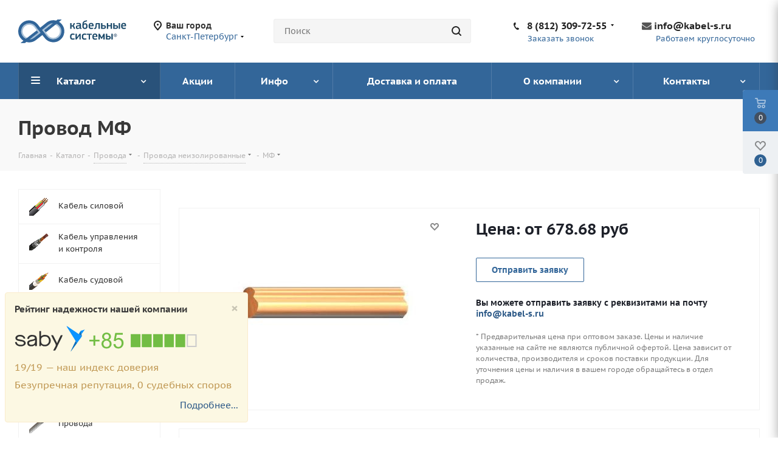

--- FILE ---
content_type: text/html; charset=UTF-8
request_url: https://kabel-s.ru/catalog/mf/
body_size: 29140
content:
<!DOCTYPE html>
<html xmlns="http://www.w3.org/1999/xhtml" xml:lang="ru" lang="ru" >
<head><link rel="canonical" href="https://kabel-s.ru/catalog/mf/"/>
	<title>Купить провод МФ. Цена на провод МФ - Кабельные системы</title>
	    			
				<meta name="viewport" content="initial-scale=1.0, width=device-width" />
	<meta name="HandheldFriendly" content="true" />
	<meta name="yes" content="yes" />
	<meta name="apple-mobile-web-app-status-bar-style" content="black" />
	<meta name="SKYPE_TOOLBAR" content="SKYPE_TOOLBAR_PARSER_COMPATIBLE" />
	<meta http-equiv="Content-Type" content="text/html; charset=UTF-8" />
<meta name="keywords" content="провод МФ, провод МФ цена, купить МФ, стоимость МФ, продажа провода со склада МФ" />
<meta name="description" content="ООО Кабельные системы является официальным партнером заводов по производству МФ провода." />
<script data-skip-moving="true">(function(w, d) {var v = w.frameCacheVars = {'CACHE_MODE':'HTMLCACHE','storageBlocks':[],'dynamicBlocks':{'WIklcT':'6d93d3216dc4','basketitems-component-block':'d41d8cd98f00','header-regionality-block':'ac42424c16bb','header-allphones-block1':'d9b94563a845','header-auth-block1':'d41d8cd98f00','header-basket-with-compare-block3':'d41d8cd98f00','header-auth-block2':'d41d8cd98f00','mobile-region-block1':'d41d8cd98f00','mobile-auth-block1':'d41d8cd98f00','mobile-basket-with-compare-block1':'d41d8cd98f00','mobile-phone-block1':'f013bc60a005','mobile-contact-block':'b270b1d5b7f8','pagetitle':'d41d8cd98f00','viewtype-block':'d96f6b628ac8','qepX1R':'1b729cc6493b','footer-subscribe':'d41d8cd98f00','header-allphones-block2':'94847b1d5944','email-block1':'2b7a4f5755b2','address-block1':'fbcc8e9116b6','basketitems-block':'d41d8cd98f00','header-cart':'d41d8cd98f00'},'AUTO_UPDATE':true,'AUTO_UPDATE_TTL':'0'};var inv = false;if (v.AUTO_UPDATE === false){if (v.AUTO_UPDATE_TTL && v.AUTO_UPDATE_TTL > 0){var lm = Date.parse(d.lastModified);if (!isNaN(lm)){var td = new Date().getTime();if ((lm + v.AUTO_UPDATE_TTL * 1000) >= td){w.frameRequestStart = false;w.preventAutoUpdate = true;return;}inv = true;}}else{w.frameRequestStart = false;w.preventAutoUpdate = true;return;}}var r = w.XMLHttpRequest ? new XMLHttpRequest() : (w.ActiveXObject ? new w.ActiveXObject("Microsoft.XMLHTTP") : null);if (!r) { return; }w.frameRequestStart = true;var m = v.CACHE_MODE; var l = w.location; var x = new Date().getTime();var q = "?bxrand=" + x + (l.search.length > 0 ? "&" + l.search.substring(1) : "");var u = l.protocol + "//" + l.host + l.pathname + q;r.open("GET", u, true);r.setRequestHeader("BX-ACTION-TYPE", "get_dynamic");r.setRequestHeader("BX-CACHE-MODE", m);r.setRequestHeader("BX-CACHE-BLOCKS", v.dynamicBlocks ? JSON.stringify(v.dynamicBlocks) : "");if (inv){r.setRequestHeader("BX-INVALIDATE-CACHE", "Y");}try { r.setRequestHeader("BX-REF", d.referrer || "");} catch(e) {}if (m === "APPCACHE"){r.setRequestHeader("BX-APPCACHE-PARAMS", JSON.stringify(v.PARAMS));r.setRequestHeader("BX-APPCACHE-URL", v.PAGE_URL ? v.PAGE_URL : "");}r.onreadystatechange = function() {if (r.readyState != 4) { return; }var a = r.getResponseHeader("BX-RAND");var b = w.BX && w.BX.frameCache ? w.BX.frameCache : false;if (a != x || !((r.status >= 200 && r.status < 300) || r.status === 304 || r.status === 1223 || r.status === 0)){var f = {error:true, reason:a!=x?"bad_rand":"bad_status", url:u, xhr:r, status:r.status};if (w.BX && w.BX.ready){BX.ready(function() {setTimeout(function(){BX.onCustomEvent("onFrameDataRequestFail", [f]);}, 0);});}else{w.frameRequestFail = f;}return;}if (b){b.onFrameDataReceived(r.responseText);if (!w.frameUpdateInvoked){b.update(false);}w.frameUpdateInvoked = true;}else{w.frameDataString = r.responseText;}};r.send();})(window, document);</script>


<style type="text/css">.bx-timer-semicolon-off .bx-timer-semicolon{visibility:hidden}.bx-panel-tooltip{z-index:2210!important;overflow:hidden!important;position:absolute!important;letter-spacing:normal!important;list-style:none!important;text-align:left!important;text-indent:0!important;text-transform:none!important;visibility:visible!important;white-space:normal!important;word-spacing:normal!important;vertical-align:baseline!important;margin:0!important;padding:0!important;float:none!important;text-decoration:none!important;-webkit-border-radius:3px!important;-moz-border-radius:3px!important;border-radius:3px!important;-webkit-box-shadow:0 12px 10px rgba(0,0,0,.25)!important;-moz-box-shadow:0 12px 10px rgba(0,0,0,.25)!important;box-shadow:0 12px 10px rgba(0,0,0,.25)!important;border:1px solid;border-color:#a2a6ad #989ca1 #8e9398;background:#d0dbdd;background:-webkit-linear-gradient(top,rgba(227,233,234,.95),rgba(198,210,213,.95));background:-moz-linear-gradient(top,rgba(227,233,234,.95),rgba(198,210,213,.95));background:-o-linear-gradient(top,rgba(227,233,234,.95),rgba(198,210,213,.95));background:-ms-linear-gradient(top,rgba(227,233,234,.95),rgba(198,210,213,.95));background:linear-gradient(to bottom,rgba(227,233,234,.95),rgba(198,210,213,.95));filter:progid:DXImageTransform.Microsoft.gradient(startColorstr='#f2e3e9ea',endColorstr='#f2c6d2d5',GradientType=0)}.bx-panel-tooltip div{display:block!important}.bx-panel-tooltip .bx-panel-tooltip-top-border,.bx-panel-tooltip .bx-panel-tooltip-bottom-border{display:none!important}.bx-panel-tooltip-content{overflow:hidden!important;position:relative!important;z-index:10!important;display:inline-block!important}.bx-panel-tooltip-title{font:normal normal bold 14px/normal "Helvetica Neue",Helvetica,Arial,sans-serif!important;color:#16191a!important;position:relative!important;padding:7px 10px 0 10px!important;margin:0!important;text-shadow:0 1px rgba(255,255,255,0.66)}.bx-panel-tooltip-text{font:normal normal normal 12px/normal "Helvetica Neue",Helvetica,Arial,sans-serif!important;color:#272b31!important;padding:9px 10px 10px 10px!important;margin:0!important;position:relative!important;text-shadow:0 1px rgba(255,255,255,0.25)}.bx-panel-tooltip-close{position:absolute!important;height:20px!important;background:scroll transparent url(/bitrix/js/main/core/css/../images/panel/top-panel-sprite-2.png) no-repeat -9px -1881px!important;width:25px!important;top:0!important;right:0!important;z-index:5!important;display:block!important}.bx-panel-tooltip-close:hover{background:scroll transparent url(/bitrix/js/main/core/css/../images/panel/top-panel-sprite-2.png) no-repeat -32px -1881px!important}.bx-panel-tooltip-text a{font:normal normal normal 12px/normal "Helvetica Neue",Helvetica,Arial,sans-serif!important}.bx-panel-tooltip-text a,.bx-panel-tooltip-text a:hover{color:#272b31!important;text-decoration:underline!important}.bx-clear{clear:both}.popup-window{background-color:#fff;box-shadow:0 7px 21px rgba(83,92,105,.12),0 -1px 6px 0 rgba(83,92,105,.06);padding:10px;font:13px "Helvetica Neue",Helvetica,Arial,sans-serif;box-sizing:border-box;display:flex;flex-direction:column;justify-content:stretch}.popup-window[style*="block"]{display:flex!important}.bx-ie .popup-window[style*="block"]{display:block!important}.popup-window.popup-window-with-titlebar{padding:0 10px 10px}.popup-window-delimiter{background-color:#f0f1f2;display:block;height:1px;line-height:1px}.popup-window-delimiter-section{display:flex;margin:5px 0 8px 0;text-align:center}.popup-window-delimiter-section:before,.popup-window-delimiter-section:after{display:block;content:"";flex:1;min-width:15px;position:relative;top:8px;height:1px;background-color:#f0f1f2}.popup-window-delimiter-text{position:relative;top:2px;padding:0 12px;background:#fff;color:#b1b6bc;font-size:10px;font-weight:bold;text-transform:uppercase;white-space:nowrap;overflow-x:hidden;text-overflow:ellipsis;text-align:center;box-sizing:border-box}.popup-window-buttons{text-align:center;padding:20px 0 10px;position:relative}.popup-window-button{display:inline-block;height:39px;line-height:39px;margin:0 12px 0 0;background:#ecedef;border-radius:2px;cursor:pointer;color:#7a818a;font-family:"OpenSans-Bold",Helvetica,Arial,sans-serif;font-size:12px;font-weight:normal;outline:0;padding:0 18px;vertical-align:middle;text-decoration:none;text-transform:uppercase;text-shadow:none;white-space:nowrap;-webkit-box-shadow:0 0 0 1px #c6cdd3 inset;box-shadow:0 0 0 1px #c6cdd3 inset;-webkit-font-smoothing:antialiased;-webkit-transition:background-color .2s linear,color .2s linear;transition:background-color .2s linear,color .2s linear}.popup-window-button:before,.popup-window-button:after{display:none}.popup-window-button:hover{background:#cfd4d8;color:#535c69}.popup-window-button:last-child{margin-right:0}.popup-window-button-accept,.popup-window-button-create{background:#bbed21;-webkit-box-shadow:none;box-shadow:none;color:#535c69}.popup-window-button-accept:hover,.popup-window-button-create:hover{background:#d2f95f;color:#535c69}.popup-window-button-wait{color:transparent!important;position:relative}.popup-window-button-wait .popup-window-button-text{opacity:0}.popup-window-button-wait:before{background:none!important;box-shadow:inset 0 0 0 1px #fff;border-radius:50%;color:#fff;display:block!important;content:'_'!important;font-size:10px;font-family:"Helvetica Neue",Helvetica,Arial,sans-serif;line-height:10px;height:21px;top:10px;left:50%;margin:0 0 0 -11px;padding-right:6px;position:absolute;text-align:right;width:15px}.popup-window-button-wait:after{background:#fff!important;content:' '!important;display:block!important;height:7px;position:absolute;top:13px;left:50%;padding:0;width:1px;-webkit-transform-origin:0 100%;transform-origin:0 100%;animation:popup-window-button-animation 1s infinite linear}.popup-window-button-create.popup-window-button-wait:before,.popup-window-button-accept.popup-window-button-wait:before{color:#535c69;-webkit-box-shadow:inset 0 0 0 1px #535c69;box-shadow:inset 0 0 0 1px #535c69}.popup-window-button-create.popup-window-button-wait:after,.popup-window-button-accept.popup-window-button-wait:after{background:#535c69!important}@keyframes popup-window-button-animation{0%{transform:rotate(0deg)}100%{transform:rotate(360deg)}}.popup-window-button-decline{background:#f1361b;color:#fff;-webkit-box-shadow:none;box-shadow:none}.popup-window-button-decline:hover{background:#cc1a00;color:#fff}.popup-window-button-cancel{font-weight:normal}.popup-window-button-blue{background-color:#3bc8f5;box-shadow:none;color:#fff}.popup-window-button-blue:hover{background-color:#3fddff;color:#fff}.popup-window-button-blue:active{background-color:#13b1e3;color:#fff}.popup-window-button-link,.popup-window-button-link-cancel,.popup-window-button-link:hover,.popup-window-button-link:active{background:0;-webkit-box-shadow:none;box-shadow:none}.popup-window-button-link{border-bottom:1px solid #c0c2c5;border-radius:0;color:#535c69;cursor:pointer;height:17px;line-height:17px;-webkit-transition:border-bottom-color .15s linear;transition:border-bottom-color .15s linear;padding:0}.popup-window-button-link:hover,.popup-window-button-link:active{border-bottom-color:#535c69;color:#535c69;line-height:17px;height:17px}.popup-window-button-link-cancel{color:#f1361b;border-bottom-color:#ffb4a9}.popup-window-button.popup-window-button-link-cancel:hover,.popup-window-button.popup-window-button-link-cancel:active{border-bottom-color:#f1361b;color:#f1361b}.popup-window-button-disable{cursor:default;opacity:.3}.popup-window-titlebar{height:49px}.popup-window-titlebar-text,.popup-window-titlebar-text-version{-webkit-box-sizing:border-box;box-sizing:border-box;color:#80868e;display:inline-block;font-size:14px;font-weight:bold;max-width:100%;line-height:49px;overflow:hidden;padding:0 30px 0 10px;text-overflow:ellipsis;white-space:nowrap}.popup-window-titlebar-text-version{font-weight:normal;font-size:13px;padding-left:0}.popup-window-content{box-sizing:border-box;background-color:#fff;flex:1}.popup-window-with-titlebar .popup-window-content,.popup-window-content-gray .popup-window-content{background-color:#eef2f4}.popup-window-content-white .popup-window-content{background-color:#fff}.popup-window-with-titlebar .popup-window-content{padding:20px}.popup-window-close-icon{cursor:pointer;height:27px;outline:0;opacity:.5;position:absolute;right:0;top:0;width:27px;-webkit-transition:opacity .2s linear;transition:opacity .2s linear}.popup-window-close-icon:after{display:block;position:absolute;top:50%;left:50%;transform:translate3d(-50%,-50%,0);width:10px;height:10px;background-image:url([data-uri]);background-repeat:no-repeat;background-size:cover;content:""}.popup-window-titlebar-close-icon{top:12px;right:10px}.popup-window-close-icon:hover{opacity:1}.popup-window-angly{display:none;height:22px;position:absolute;overflow:hidden;width:33px}.popup-window-angly:before{background-color:#fff;-webkit-box-shadow:0 0 21px rgba(83,92,105,.13);box-shadow:0 0 21px rgba(83,92,105,.13);content:'';height:15px;position:absolute;left:9px;top:16px;transform:rotate(45deg);transform-origin:50% 50%;width:15px}.popup-window-angly-top{display:block;left:10px;margin:0;top:-22px}.popup-window-angly-right{display:block;right:-17px;top:10px;height:30px;width:17px}.popup-window-angly-right::before{left:-9px;top:8px}.popup-window-angly-bottom{bottom:-20px;display:block;height:20px;margin-left:10px}.popup-window-angly-bottom::before{top:-9px}.popup-window-angly-left{display:block;left:-14px;top:10px;height:30px;width:14px}.popup-window-angly-left::before{left:8px;top:8px}.popup-window-overlay{position:absolute;top:0;left:0;display:none;background:#333;filter:alpha(opacity=50);-moz-opacity:.5;opacity:.5}.popup-window-resize{opacity:0;transition:opacity .3s;position:absolute;right:0;bottom:0;width:10px;height:10px;background:url("[data-uri]");cursor:nwse-resize}.popup-window:hover .popup-window-resize{opacity:1}.menu-popup{padding:8px 0}.menu-popup-title{margin:0 0 7px 0;padding:0 0 0 4px;color:#4c4c4c;white-space:nowrap;font:normal normal normal 12px/normal Arial,Helvetica,sans-serif}.menu-popup .menu-popup-item{background-color:transparent;display:block;cursor:pointer;height:36px;position:relative;text-decoration:none;outline:0;white-space:nowrap;-webkit-transition:background-color .3s linear;transition:background-color .3s linear}.menu-popup .menu-popup-item-disabled{pointer-events:none;opacity:.4;cursor:default}.menu-popup-item-icon{display:inline-block;height:16px;margin-left:11px;vertical-align:middle;width:19px}.menu-popup-item-text{display:inline-block;font-family:"Helvetica Neue",Helvetica,Arial,sans-serif;color:#525c68;line-height:36px;padding:0 15px 0 9px;text-decoration:none;vertical-align:middle;-webkit-transition:color .2s linear;transition:color .2s linear}.popup-window-fixed-width .menu-popup-item-text{text-overflow:ellipsis;overflow:hidden;width:100%;box-sizing:border-box}.menu-popup-no-icon .menu-popup-item-text{padding:0 15px}.menu-popup-item-submenu .menu-popup-item-text{padding-right:28px}.menu-popup-item:hover,.menu-popup-item.menu-popup-item-open{background-color:#f6f8f9}.menu-popup-item:hover .menu-popup-item-text{color:#3b434f}.menu-popup-item.menu-popup-item-disabled:hover{background:initial}.menu-popup-item-submenu:after{position:absolute;right:11px;top:50%;margin-top:-4px;width:6px;height:9px;background-image:url([data-uri]);background-size:cover;content:""}.bx-admin-submenu-opened{background:#f0f0f0!important;-webkit-border-radius:3px;border-radius:3px}.menu-popup-no-icon .menu-popup-item-icon{display:none}.menu-popup-item-view .menu-popup-item-icon{background:url(/bitrix/js/main/core/css/../images/popup/popup-menu-sprite.2.png) no-repeat scroll -45px -271px transparent}.menu-popup-item-edit .menu-popup-item-icon{background:url(/bitrix/js/main/core/css/../images/popup/popup-menu-sprite.2.png) no-repeat scroll -43px -291px transparent}.menu-popup-item-create .menu-popup-item-icon{background:url(/bitrix/js/main/core/css/../images/popup/popup-menu-sprite.2.png) no-repeat scroll -44px -311px transparent}.menu-popup-item-create-quick .menu-popup-item-icon{background:url(/bitrix/js/main/core/css/../images/popup/popup-menu-sprite.2.png) no-repeat scroll -43px -329px transparent}.menu-popup-item-take .menu-popup-item-icon{background:url(/bitrix/js/main/core/css/../images/popup/popup-menu-sprite.2.png) no-repeat scroll -43px -347px transparent}.menu-popup-item-begin .menu-popup-item-icon{background:url(/bitrix/js/main/core/css/../images/popup/popup-menu-sprite.2.png) no-repeat scroll -44px -367px transparent}.menu-popup-item-decline .menu-popup-item-icon{background:url(/bitrix/js/main/core/css/../images/popup/popup-menu-sprite.2.png) no-repeat scroll -44px -383px transparent}.menu-popup-item-reopen .menu-popup-item-icon{background:url(/bitrix/js/main/core/css/../images/popup/popup-menu-sprite.2.png) no-repeat scroll -42px -484px transparent}.menu-popup-item-complete .menu-popup-item-icon{background:url(/bitrix/js/main/core/css/../images/popup/popup-menu-sprite.2.png) no-repeat scroll -42px -502px transparent}.menu-popup-item-hold .menu-popup-item-icon{background:url(/bitrix/js/main/core/css/../images/popup/popup-menu-sprite.2.png) no-repeat scroll -44px -520px transparent}.menu-popup-item-accept .menu-popup-item-icon{background:url(/bitrix/js/main/core/css/../images/popup/menu-popup-item-angel.svg) no-repeat center transparent}.menu-popup-item-remake .menu-popup-item-icon{background:url(/bitrix/js/main/core/css/../images/popup/popup-menu-sprite.2.png) no-repeat scroll -44px -383px transparent}.menu-popup-item-delete .menu-popup-item-icon{background:url(/bitrix/js/main/core/css/../images/popup/popup-menu-sprite.2.png) no-repeat scroll -44px -535px transparent}.menu-popup-item-copy .menu-popup-item-icon{background:url(/bitrix/js/main/core/css/../images/popup/popup-menu-sprite.2.png) no-repeat scroll -42px -595px transparent}.menu-popup-item-delegate .menu-popup-item-icon{background:url(/bitrix/js/main/core/css/../images/popup/popup-menu-sprite.2.png) no-repeat scroll -42px -615px transparent}.menu-popup-item-add-to-tm .menu-popup-item-icon{background:url(/bitrix/js/main/core/css/../images/popup/popup-menu-sprite.2.png) no-repeat scroll -42px -634px transparent}.popup-window-button-left,.popup-window-button-right{display:none}.popup-window-dark{background-color:rgba(0,0,0,0.8);-webkit-border-radius:4px;border-radius:4px;box-shadow:0 19px 24px rgba(88,112,118,0.17)}.popup-window-dark .popup-window-content{background-color:transparent;color:#fff;margin:0}.popup-window-dark .popup-window-angly:before{background-color:rgba(0,0,0,0.8)}.popup-window-dark .popup-window-titlebar-text{color:#fff}.popup-window-dark .popup-window-close-icon:after{background-image:url([data-uri])}.popup-window-tabs-box{padding:10px 0 4px}.popup-window-tabs{position:relative;padding:0 20px 0 0;margin:0;height:42px;font-size:0;z-index:1}.popup-window-tab{display:inline-block;height:42px;margin:0 7px 0 0;padding:0 12px;border:0;vertical-align:top;font-size:14px;font-weight:bold;font-family:"Helvetica Neue",Helvetica,Arial,sans-serif;line-height:41px;color:#535c69;background-color:#ecf2f3;text-shadow:none;cursor:pointer;-webkit-transition:background-color .15s linear;transition:background-color .15s linear}.popup-window-tab:hover{background-color:#f7f9f9}.popup-window-tab-selected{position:relative;z-index:2;padding:0 11px;background-color:#fff!important;line-height:40px;border-radius:2px 2px 0 0;border:1px solid #c6cdd3;border-bottom:0;cursor:default}.popup-window-tabs-content{margin:0;padding:10px;border:1px solid #c6cdd3;border-radius:0 3px 3px}.popup-window-tab-content{display:none;padding:20px;background:#eef2f4}.popup-window-tabs-content-white .popup-window-tab-content{padding:10px;background:#fff}.popup-window-tab-content-selected{display:block}.popup-window-show-animation-opacity{animation:popupWindowShowAnimationOpacity 100ms;animation-fill-mode:both}@keyframes popupWindowShowAnimationOpacity{0%{opacity:0}100%{opacity:1}}.popup-window-show-animation-opacity-transform{animation:popupWindowShowAnimationOpacityTransform 100ms;animation-fill-mode:both}@keyframes popupWindowShowAnimationOpacityTransform{0%{opacity:0;-webkit-transform:translate3d(0,5px,0);-moz-transform:translate3d(0,5px,0);-ms-transform:translate3d(0,5px,0);-o-transform:translate3d(0,5px,0);transform:translate3d(0,5px,0)}100%{opacity:1;-webkit-transform:translate3d(0,0px,0);-moz-transform:translate3d(0,0px,0);-ms-transform:translate3d(0,0px,0);-o-transform:translate3d(0,0px,0);transform:translate3d(0,0px,0)}}.popup-window-close-animation-opacity{animation:popupWindowCloseAnimationOpacity 150ms;animation-fill-mode:both}@keyframes popupWindowCloseAnimationOpacity{0%{opacity:1}100%{opacity:0}}.popup-window-close-animation-opacity-transform{animation:popupWindowCloseAnimationOpacity 150ms;animation-fill-mode:both}@keyframes popupWindowCloseAnimationOpacityTransform{0%{opacity:1;-webkit-transform:translate3d(0,0px,0);-moz-transform:translate3d(0,0px,0);-ms-transform:translate3d(0,0px,0);-o-transform:translate3d(0,0px,0);transform:translate3d(0,0px,0)}100%{opacity:0;-webkit-transform:translate3d(0,25px,0);-moz-transform:translate3d(0,25px,0);-ms-transform:translate3d(0,25px,0);-o-transform:translate3d(0,25px,0);transform:translate3d(0,25px,0)}}.popup-window-show-animation-scale{animation:popup-window-show-animation-scale 400ms;animation-fill-mode:both}@keyframes popup-window-show-animation-scale{0%{opacity:0;transform:scale(0)}100%{opacity:1;transform:scale(1)}}.bx-calendar *{box-sizing:content-box}span.date-interval-hellip{width:20px;display:inline-block;text-align:center}img.calendar-icon{vertical-align:top;cursor:pointer;width:17px;height:18px;margin:0 0 0 1px;box-sizing:content-box;border:1px solid transparent;position:relative}img.calendar-icon-hover{margin:0;margin-left:1px;border:1px solid #aeb6c2;background-color:#dbe3f2}.bx-calendar{font-family:"Helvetica Neue",Helvetica,Arial,sans-serif;color:#000;width:200px}.bx-calendar-header{margin-top:-2px;padding-bottom:5px}.bx-calendar-left-arrow,.bx-calendar-right-arrow{background:url("/bitrix/js/main/core/images/calendar-sprite.png") no-repeat;border-radius:4px;display:inline-block;font-size:1px;height:28px;vertical-align:top;width:19px;cursor:pointer}.bx-calendar-left-arrow:hover,.bx-calendar-right-arrow:hover{background-color:#ededed}.bx-calendar-left-arrow{background-position:7px -183px;margin-left:-3px;vertical-align:top}.bx-calendar-right-arrow{background-position:8px -205px}.bx-calendar-header-content{display:inline-block;text-align:center;width:165px}.bx-calendar-top-month,.bx-calendar-top-year{background:url("/bitrix/js/main/core/images/calendar-sprite.png") no-repeat right -223px;color:#000!important;border-radius:3px;cursor:pointer;display:inline-block;font-size:16px;line-height:20px;text-decoration:none!important;margin:0 1px;padding:5px 15px 3px 7px}.bx-calendar-top-month:hover,.bx-calendar-top-year:hover{background-color:#ededed;text-decoration:none}.bx-calendar-cell-block{overflow:hidden;position:relative;padding-bottom:5px}.bx-calendar-cell{display:inline-block;font-size:12px;line-height:15px;height:19px;margin:0 3px 0 2px;padding-top:4px;text-align:center;text-decoration:none;vertical-align:top;width:23px;cursor:pointer}.bx-calendar-cell{line-height:16px\9}.bx-calendar-cell,.bx-calendar-cell:link,.bx-calendar-cell:active,.bx-calendar-cell:visited{color:#000}.bx-calendar-cell:hover{background-color:#eee;color:#000;text-decoration:none}.bx-calendar-name-day{display:inline-block;color:#a9a9a9;font-size:10px;height:13px;margin:0 3px 0 2px;padding-top:0;text-align:center;vertical-align:top;width:23px}.bx-calendar-range{border-bottom:1px solid #f3f2ed;margin:0 -5px 0 -7px;padding:1px 7px 1px 8px;position:relative;z-index:5}.bx-calendar-weekend,.bx-calendar-weekend:link,.bx-calendar-weekend:active,.bx-calendar-weekend:visited{color:#d25050}.bx-calendar-weekend:hover{color:#d25050}.bx-calendar-date-hidden,.bx-calendar-date-hidden:link,.bx-calendar-date-hidden:active,.bx-calendar-date-hidden:visited{color:#ccc}.bx-calendar-active{background-color:#dce3ea}.bx-calendar-active:hover{background-color:#dce3ea}.bx-calendar-name-day-wrap{background-color:#eee;height:12px;line-height:12px;padding:1px 7px 0 8px;position:relative;margin:0 -5px 3px -7px;z-index:5}.bx-calendar-range-noline{border:0}.bx-calendar-set-time-wrap{border-top:1px solid #f2f2f2;border-bottom:1px solid #f2f2f2;margin:-5px 3px 0 0;position:relative;text-decoration:none}.bx-calendar-set-time{cursor:pointer;font-size:11px;color:#b2b2b2!important;display:block;height:14px;margin-right:3px;text-align:center;padding:1px 0 0;text-decoration:none}.bx-calendar-set-time:hover{color:#8c8c8c!important;text-decoration:none!important}.bx-calendar-set-time-opened .bx-calendar-set-time{display:none}.bx-calendar-set-time-opened .bx-calendar-form-block{display:block}.bx-calendar-set-time{cursor:pointer;font-size:11px;color:#b2b2b2;height:14px;margin-right:3px;text-align:center;padding:1px 0 0}.bx-calendar-set-time i{background:url("/bitrix/js/main/core/images/calendar-sprite.png") no-repeat 0 0;height:9px;display:inline-block;margin:2px 3px 0 0;vertical-align:top;width:9px}.bx-calendar-button-block{padding:9px 0 8px;text-align:center}.bx-calendar-button{cursor:pointer;text-decoration:none;display:inline-block;vertical-align:top}.bx-calendar-button-select{margin-right:8px;text-align:right}.bx-calendar-button-left,.bx-calendar-button-right{background:url("/bitrix/js/main/core/images/calendar-sprite.png") no-repeat;display:inline-block;vertical-align:top;height:23px;width:4px}.bx-calendar-button-text{background:url("/bitrix/js/main/core/images/calendar-sprite.png") repeat-x 0 -99px;color:#000;display:inline-block;height:19px;font-size:12px;line-height:16px;vertical-align:top;padding:4px 10px 0}.bx-calendar-button-left{background-position:0 -45px}.bx-calendar-button-right{background-position:-5px -45px}.bx-calendar-button:hover .bx-calendar-button-left{background-position:0 -15px}.bx-calendar-button:hover .bx-calendar-button-right{background-position:-5px -15px}.bx-calendar-button:hover .bx-calendar-button-text{background-position:0 -74px}.bx-calendar-button:active .bx-calendar-button-text{background-position:0 -74px}.bx-calendar-form-block{display:none}.bx-calendar-form-text{display:inline-block;color:#a6a6a6;font-size:11px;margin-top:10px;padding:0 0 0 5px;vertical-align:top;width:38px}.bx-calendar-form{display:inline-block;vertical-align:top}.bx-calendar-form-arrow-l,.bx-calendar-form-arrow-r{display:inline-block;vertical-align:top}.bx-calendar-form-arrow-l{margin-left:2px}.bx-calendar-form-arrow-top,.bx-calendar-form-arrow-bottom{display:block;height:17px;width:15px}.bx-calendar-form-arrow-top{padding-top:4px;height:14px}.bx-calendar-form-arrow-l .bx-calendar-form-arrow-top,.bx-calendar-form-arrow-l .bx-calendar-form-arrow-bottom{padding-left:5px}.bx-calendar-form-arrow-r .bx-calendar-form-arrow-top,.bx-calendar-form-arrow-r .bx-calendar-form-arrow-bottom{padding-left:1px;padding-right:5px}.bx-calendar-form-arrow-top i,.bx-calendar-form-arrow-bottom i{background:url("/bitrix/js/main/core/images/calendar-sprite.png") no-repeat;display:block;height:13px;width:14px}.bx-calendar-form-arrow-top i{background-position:4px -125px}.bx-calendar-form-arrow-bottom i{background-position:4px -137px}.bx-calendar-form-arrow-top:hover i{background-position:4px -275px;background-color:#f2f2f2}.bx-calendar-form-arrow-bottom:hover i{background-position:4px -286px;background-color:#f2f2f2}.bx-calendar-form-input{background:#fff;border:1px solid #d1d1d1;box-shadow:inset 1px 1px 0 #f7f7f7;display:inline-block;height:21px;margin-top:6px;font-size:15px;text-align:center;padding:0;vertical-align:top;width:28px}.bx-calendar-form-separator{background:url("/bitrix/js/main/core/images/calendar-sprite.png") no-repeat 0 -246px;color:#aaa;display:inline-block;height:23px;font-size:14px;font-weight:bold;text-align:center;padding-top:7px;vertical-align:top;width:8px}.bx-calendar-form-close{display:block;font-size:1px;right:-8px;top:0;height:35px;position:absolute;width:20px}.bx-calendar-form-close i{background:url("/bitrix/js/main/core/images/calendar-sprite.png") no-repeat 4px -151px;display:block;height:15px;margin:10px 0 0;width:15px}.bx-calendar-form-close:hover i{background-position:4px -169px;background-color:#e8e8e8}.bx-calendar-AM-PM-block{cursor:pointer;display:inline-block;margin-left:-4px;vertical-align:top}.bx-calendar-AM-PM-text{display:inline-block;color:#333;margin-top:11px;vertical-align:top;font-family:"Helvetica Neue",Helvetica,Arial,sans-serif;font-size:13px;line-height:15px;text-transform:uppercase}.bx-calendar-AM-PM-block .bx-calendar-form-arrow-r{width:19px}.bx-calendar-year-popup{font-family:"Helvetica Neue",Helvetica,Arial,sans-serif;margin-top:-2px;padding-bottom:7px;width:45px}.bx-calendar-month-popup{font-family:"Helvetica Neue",Helvetica,Arial,sans-serif;margin-top:-2px;padding-bottom:7px;width:85px}.bx-calendar-year-title,.bx-calendar-month-title{color:#000;font-size:16px;line-height:20px;padding-bottom:5px}.bx-calendar-year-content,.bx-calendar-month-content{color:#000;border-top:1px solid #e5e5e5;font-size:13px;padding:5px 0 0 2px}.bx-calendar-year-number,.bx-calendar-month{display:block;border-radius:3px;cursor:pointer;margin:0 0 2px -5px;text-decoration:none!important;padding:2px 0 2px 4px}.bx-calendar-month,.bx-calendar-month:link,.bx-calendar-month:active,.bx-calendar-month:visited,.bx-calendar-year-number,.bx-calendar-year-number:link,.bx-calendar-year-number:active,.bx-calendar-year-number:visited{color:#000}.bx-calendar-month:hover,.bx-calendar-year-number:hover{background-color:#ededed;text-decoration:none}.bx-calendar-month-active,.bx-calendar-month-active:link,.bx-calendar-month-active:active,.bx-calendar-month-active:visited,.bx-calendar-year-active,.bx-calendar-year-active:link,.bx-calendar-year-active:active,.bx-calendar-year-active:visited{color:#ca0707}.bx-calendar-year-input,.bx-calendar-month-input{background:#fff;border:1px solid #b5b5b5;border-radius:2px;box-shadow:inset 2px 2px 1px #ededed;height:19px;margin-top:10px;font-size:16px;text-align:center;width:41px}.bx-calendar-time-disabled .bx-calendar-button-block,.bx-calendar-time-disabled .bx-calendar-set-time-wrap{display:none}* html .bx-calendar-month-title,* html .bx-calendar-year-title{margin-top:-2px}* html .bx-calendar-month-popup,* html .bx-calendar-year-popup{margin-left:-2px}*+html .bx-calendar-month-title,*+html .bx-calendar-year-title{margin-top:-2px}*+html .bx-calendar-month-popup,*+html .bx-calendar-year-popup{margin-left:-2px}*+html .bx-calendar-form-input{padding-top:4px;height:17px}* html .bx-calendar-button-text{height:23px}* html .bx-calendar-name-day{padding-top:3px}* html .bx-calendar-cell{height:23px}* html .bx-calendar-form-arrow-top,* html .bx-calendar-form-arrow-bottom{font-size:0}* html .bx-calendar-form-arrow-top,* html .bx-calendar-form-arrow-bottom{width:20px}* html .bx-calendar-button-text{padding-top:3px}* html .bx-calendar-left-arrow,* html .bx-calendar-right-arrow{width:17px;margin-left:0}* html .bx-calendar-form-text{width:46px}</style>
<style type="text/css">@font-face{font-family:'Open Sans';src:url('/bitrix/js/ui/fonts/opensans/opensans-regular.eot');src:local('Open Sans'),url('/bitrix/js/ui/fonts/opensans/opensans-regular.woff') format('woff'),url('/bitrix/js/ui/fonts/opensans/opensans-regular.ttf') format('truetype');font-weight:normal;font-style:normal}@font-face{font-family:'OpenSans';src:url('/bitrix/js/ui/fonts/opensans/opensans-regular.eot');src:local('Open Sans'),url('/bitrix/js/ui/fonts/opensans/opensans-regular.woff') format('woff'),url('/bitrix/js/ui/fonts/opensans/opensans-regular.ttf') format('truetype');font-weight:normal;font-style:normal}@font-face{font-family:'OpenSans-Regular';src:url('/bitrix/js/ui/fonts/opensans/opensans-regular.eot');src:local('Open Sans'),url('/bitrix/js/ui/fonts/opensans/opensans-regular.woff') format('woff'),url('/bitrix/js/ui/fonts/opensans/opensans-regular.ttf') format('truetype');font-weight:normal;font-style:normal}@font-face{font-family:'OpenSans-Light';src:url('/bitrix/js/ui/fonts/opensans/opensans-light.eot');src:local('Open Sans Light'),url('/bitrix/js/ui/fonts/opensans/opensans-light.woff') format('woff'),url('/bitrix/js/ui/fonts/opensans/opensans-light.ttf') format('truetype');font-weight:normal;font-style:normal}@font-face{font-family:'OpenSans-Semibold';src:url('/bitrix/js/ui/fonts/opensans/opensans-semibold.eot');src:local('Open Sans Semibold'),url('/bitrix/js/ui/fonts/opensans/opensans-semibold.woff') format('woff'),url('/bitrix/js/ui/fonts/opensans/opensans-semibold.ttf') format('truetype');font-weight:normal;font-style:normal}@font-face{font-family:'OpenSans-Bold';src:url('/bitrix/js/ui/fonts/opensans/opensans-bold.eot');src:local('Open Sans Bold'),url('/bitrix/js/ui/fonts/opensans/opensans-bold.woff') format('woff'),url('/bitrix/js/ui/fonts/opensans/opensans-bold.ttf') format('truetype');font-weight:normal;font-style:normal}</style>
<style type="text/css"> #pricesLeftOvers,.tblbord { width:100%; font-family:Arial, Helvetica, sans-serif; background:#eaebec; margin:0 auto; border:#ccc 1px solid;}#pricesLeftOvers th, .tblbord th { padding: 2px 7px 2px 2px; border-top:1px solid #fafafa; border-bottom:1px solid #e0e0e0; background: #ededed; background: -webkit-gradient(linear, left top, left bottom, from(#ededed), to(#ebebeb)); background: -moz-linear-gradient(top, #ededed, #ebebeb);}.tblbord th:first-child ,#pricesLeftOvers th:first-child{ text-align: left; padding-left: 20px; width:430px; height:60px;}#pricesLeftOvers th:nth-child(2){width:80px;}#pricesLeftOvers th:nth-child(3){width:130px;}#pricesLeftOvers th:nth-child(4){ width:200px;}#pricesLeftOvers th:nth-child(5){ width:70px;}#pricesLeftOvers th:nth-child(6){width:100px;}#pricesLeftOvers th:nth-child(7){width:50px;}#pricesLeftOvers th:nth-child(8){ width:220px;}.tblbord tr:first-child th:first-child,#pricesLeftOvers tr:first-child th:first-child{}.tblbord tr:first-child th:last-child,#pricesLeftOvers tr:first-child th:last-child{}.tblbord tr,#pricesLeftOvers tr{ text-align: center; padding-left:20px;}.tblbord tr td:first-child,#pricesLeftOvers tr td:first-child{ text-align: left; padding-left:20px; border-left: 0;}.tblbord tr td, #pricesLeftOvers tr td { padding:4px; border-top: 1px solid #e0e0e0; border-bottom:1px solid #e0e0e0; border-left: 1px solid #e0e0e0; background: #fafafa; background: -webkit-gradient(linear, left top, left bottom, from(#fbfbfb), to(#fafafa)); background: -moz-linear-gradient(top, #fbfbfb, #fafafa);}.tblbord tr.even td,#pricesLeftOvers tr.even td{ background: #f6f6f6; background: -webkit-gradient(linear, left top, left bottom, from(#f8f8f8), to(#f6f6f6)); background: -moz-linear-gradient(top, #f8f8f8, #f6f6f6);}.tblbord tr:last-child td,#pricesLeftOvers tr:last-child td{ border-bottom:0;}.tblbord tr:hover td,#pricesLeftOvers tr:hover td{ background: #f2f2f2; background: -webkit-gradient(linear, left top, left bottom, from(#f2f2f2), to(#f0f0f0)); background: -moz-linear-gradient(top, #f2f2f2, #f0f0f0);}.tblbord td:nth-child(5) #newHint,#pricesLeftOvers td:nth-child(5) #newHint{ width:100px !important; word-break:break-all;}#newHint{ display: none; width:230px; position: absolute; padding:10px; margin-left: -80px; background: white; box-shadow: 0px 0px 1px 1px rgba(0,0,0,0.4); opacity: 1;}#pos .left{float:left;width:50%;}#pos .right{float:left;width:50%;}</style>
<link href="/bitrix/cache/css/s1/aspro_next/template_dfa8cbcb55c1ff1d1686eb39e4b8c0b7/template_dfa8cbcb55c1ff1d1686eb39e4b8c0b7_v1.css?17646729271035628"  data-template-style="true" rel="stylesheet" />
<script>if(!window.BX)window.BX={};if(!window.BX.message)window.BX.message=function(mess){if(typeof mess=='object') for(var i in mess) BX.message[i]=mess[i]; return true;};</script>
<script>(window.BX||top.BX).message({'JS_CORE_LOADING':'Загрузка...','JS_CORE_NO_DATA':'- Нет данных -','JS_CORE_WINDOW_CLOSE':'Закрыть','JS_CORE_WINDOW_EXPAND':'Развернуть','JS_CORE_WINDOW_NARROW':'Свернуть в окно','JS_CORE_WINDOW_SAVE':'Сохранить','JS_CORE_WINDOW_CANCEL':'Отменить','JS_CORE_WINDOW_CONTINUE':'Продолжить','JS_CORE_H':'ч','JS_CORE_M':'м','JS_CORE_S':'с','JSADM_AI_HIDE_EXTRA':'Скрыть лишние','JSADM_AI_ALL_NOTIF':'Показать все','JSADM_AUTH_REQ':'Требуется авторизация!','JS_CORE_WINDOW_AUTH':'Войти','JS_CORE_IMAGE_FULL':'Полный размер'});</script>
<script>(window.BX||top.BX).message({'LANGUAGE_ID':'ru','FORMAT_DATE':'DD.MM.YYYY','FORMAT_DATETIME':'DD.MM.YYYY HH:MI:SS','COOKIE_PREFIX':'BITRIX_SM','SERVER_TZ_OFFSET':'10800','SITE_ID':'s1','SITE_DIR':'/'});</script>


<script  src="/bitrix/cache/js/s1/aspro_next/kernel_main/kernel_main_v1.js?1764679823316244"></script>
<script  src="/bitrix/cache/js/s1/aspro_next/kernel_main_polyfill_promise/kernel_main_polyfill_promise_v1.js?17646729272506"></script>
<script src="/bitrix/js/main/loadext/loadext.min.js?1563350009810"></script>
<script src="/bitrix/js/main/loadext/extension.min.js?15633500091304"></script>
<script src="/bitrix/js/main/core/core_db.min.js?156335000810247"></script>
<script src="/bitrix/js/main/core/core_frame_cache.min.js?156335000811334"></script>
<script src="/bitrix/js/main/jquery/jquery-2.1.3.min.min.js?156335000984283"></script>
<script src="/bitrix/js/main/ajax.min.js?156335000822194"></script>
<script src="/bitrix/js/currency/core_currency.min.js?15633500081528"></script>
<script>BX.setJSList(['/bitrix/js/main/core/core.js','/bitrix/js/main/core/core_promise.js','/bitrix/js/main/core/core_ajax.js','/bitrix/js/main/json/json2.min.js','/bitrix/js/main/core/core_ls.js','/bitrix/js/main/core/core_fx.js','/bitrix/js/main/core/core_popup.js','/bitrix/js/main/core/core_window.js','/bitrix/js/main/session.js','/bitrix/js/main/date/main.date.js','/bitrix/js/main/core/core_date.js','/bitrix/js/main/utils.js','/bitrix/js/main/polyfill/promise/js/promise.js','/bitrix/templates/aspro_next/js/jquery.history.js','/bitrix/templates/aspro_next/js/jquery.actual.min.js','/bitrix/templates/aspro_next/vendor/js/jquery.bxslider.js','/bitrix/templates/aspro_next/js/jqModal.js','/bitrix/templates/aspro_next/vendor/js/bootstrap.js','/bitrix/templates/aspro_next/vendor/js/jquery.appear.js','/bitrix/templates/aspro_next/js/browser.js','/bitrix/templates/aspro_next/js/jquery.fancybox.js','/bitrix/templates/aspro_next/js/jquery.flexslider.js','/bitrix/templates/aspro_next/vendor/js/moment.min.js','/bitrix/templates/aspro_next/vendor/js/footable.js','/bitrix/templates/aspro_next/js/jquery.validate.min.js','/bitrix/templates/aspro_next/js/jquery.inputmask.bundle.min.js','/bitrix/templates/aspro_next/js/jquery.easing.1.3.js','/bitrix/templates/aspro_next/js/equalize.min.js','/bitrix/templates/aspro_next/js/jquery.alphanumeric.js','/bitrix/templates/aspro_next/js/jquery.cookie.js','/bitrix/templates/aspro_next/js/jquery.plugin.min.js','/bitrix/templates/aspro_next/js/jquery.countdown.min.js','/bitrix/templates/aspro_next/js/jquery.countdown-ru.js','/bitrix/templates/aspro_next/js/jquery.ikSelect.js','/bitrix/templates/aspro_next/js/jquery.mobile.custom.touch.min.js','/bitrix/templates/aspro_next/js/jquery.dotdotdot.js','/bitrix/templates/aspro_next/js/rating_likes.js','/bitrix/templates/aspro_next/js/video_banner.js','/bitrix/templates/aspro_next/js/main.js','/bitrix/components/bbwolf/search.title/templates/.default/script.js','/bitrix/templates/aspro_next/components/bitrix/menu/left_front_catalog/script.js','/bitrix/components/bitrix/search.title/script.js','/bitrix/templates/aspro_next/components/bitrix/search.title/fixed/script.js','/bitrix/templates/aspro_next/js/custom.js','/bitrix/templates/aspro_next/js/jquery-ui.min.js','/bitrix/templates/aspro_next/components/aspro/regionality_ks.list.next/popup_regions_small/script.js','/bitrix/templates/aspro_next/components/bitrix/catalog.section/catalog_table__ks/script.js','/bitrix/templates/aspro_next/components/bitrix/subscribe.edit/footer__ks/script.js']); </script>
<script>BX.setCSSList(['/bitrix/js/main/core/css/core.css','/bitrix/js/main/core/css/core_popup.css','/bitrix/js/main/core/css/core_date.css','/bitrix/templates/aspro_next/css/fonts__ks.css','/bitrix/templates/aspro_next/vendor/css/bootstrap.min.css','/bitrix/templates/aspro_next/css/jquery.fancybox.css','/bitrix/templates/aspro_next/css/styles.css','/bitrix/templates/aspro_next/css/animation/animation_ext.css','/bitrix/templates/aspro_next/vendor/css/footable.standalone.min.css','/bitrix/templates/aspro_next/ajax/ajax.css','/bitrix/templates/aspro_next/styles.css','/bitrix/templates/aspro_next/template_styles.css','/bitrix/templates/aspro_next/css/media.min.css','/bitrix/templates/aspro_next/vendor/fonts/font-awesome/css/font-awesome.min.css','/bitrix/templates/aspro_next/css/print.css','/bitrix/templates/aspro_next/themes/custom_s1/theme.css','/bitrix/templates/aspro_next/bg_color/light/bgcolors.css','/bitrix/templates/aspro_next/css/width-3.css','/bitrix/templates/aspro_next/css/font-4.css','/bitrix/templates/aspro_next/css/custom.css','/bitrix/templates/aspro_next/components/bitrix/catalog.element/main_for_marks__ks/style.css']); </script>
<script>
					(function () {
						"use strict";

						var counter = function ()
						{
							var cookie = (function (name) {
								var parts = ("; " + document.cookie).split("; " + name + "=");
								if (parts.length == 2) {
									try {return JSON.parse(decodeURIComponent(parts.pop().split(";").shift()));}
									catch (e) {}
								}
							})("BITRIX_CONVERSION_CONTEXT_s1");

							if (cookie && cookie.EXPIRE >= BX.message("SERVER_TIME"))
								return;

							var request = new XMLHttpRequest();
							request.open("POST", "/bitrix/tools/conversion/ajax_counter.php", true);
							request.setRequestHeader("Content-type", "application/x-www-form-urlencoded");
							request.send(
								"SITE_ID="+encodeURIComponent("s1")+
								"&sessid="+encodeURIComponent(BX.bitrix_sessid())+
								"&HTTP_REFERER="+encodeURIComponent(document.referrer)
							);
						};

						if (window.frameRequestStart === true)
							BX.addCustomEvent("onFrameDataReceived", counter);
						else
							BX.ready(counter);
					})();
				</script>
<script>BX.message({'PHONE':'Телефон','FAST_VIEW':'Быстрый просмотр','TABLES_SIZE_TITLE':'Подбор размера','SOCIAL':'Социальные сети','DESCRIPTION':'Описание магазина','ITEMS':'Товары','LOGO':'Логотип','REGISTER_INCLUDE_AREA':'Текст о регистрации','AUTH_INCLUDE_AREA':'Текст об авторизации','FRONT_IMG':'Изображение компании','EMPTY_CART':'пуста','CATALOG_VIEW_MORE':'... Показать все','CATALOG_VIEW_LESS':'... Свернуть','JS_REQUIRED':'Заполните это поле','JS_FORMAT':'Неверный формат','JS_FILE_EXT':'Недопустимое расширение файла','JS_PASSWORD_COPY':'Пароли не совпадают','JS_PASSWORD_LENGTH':'Минимум 6 символов','JS_ERROR':'Неверно заполнено поле','JS_FILE_SIZE':'Максимальный размер 5мб','JS_FILE_BUTTON_NAME':'Выберите файл','JS_FILE_DEFAULT':'Файл не найден','JS_DATE':'Некорректная дата','JS_DATETIME':'Некорректная дата/время','JS_REQUIRED_LICENSES':'Согласитесь с условиями','LICENSE_PROP':'Согласие на обработку персональных данных','LOGIN_LEN':'Введите минимум {0} символа','FANCY_CLOSE':'Закрыть','FANCY_NEXT':'Следующий','FANCY_PREV':'Предыдущий','TOP_AUTH_REGISTER':'Регистрация','CALLBACK':'Заказать звонок','S_CALLBACK':'Заказать звонок','UNTIL_AKC':'До конца акции','TITLE_QUANTITY_BLOCK':'Остаток','TITLE_QUANTITY':'шт.','TOTAL_SUMM_ITEM':'Общая стоимость ','SUBSCRIBE_SUCCESS':'Вы успешно подписались','RECAPTCHA_TEXT':'Подтвердите, что вы не робот','JS_RECAPTCHA_ERROR':'Пройдите проверку','COUNTDOWN_SEC':'сек.','COUNTDOWN_MIN':'мин.','COUNTDOWN_HOUR':'час.','COUNTDOWN_DAY0':'дней','COUNTDOWN_DAY1':'день','COUNTDOWN_DAY2':'дня','COUNTDOWN_WEAK0':'Недель','COUNTDOWN_WEAK1':'Неделя','COUNTDOWN_WEAK2':'Недели','COUNTDOWN_MONTH0':'Месяцев','COUNTDOWN_MONTH1':'Месяц','COUNTDOWN_MONTH2':'Месяца','COUNTDOWN_YEAR0':'Лет','COUNTDOWN_YEAR1':'Год','COUNTDOWN_YEAR2':'Года','CATALOG_PARTIAL_BASKET_PROPERTIES_ERROR':'Заполнены не все свойства у добавляемого товара','CATALOG_EMPTY_BASKET_PROPERTIES_ERROR':'Выберите свойства товара, добавляемые в корзину в параметрах компонента','CATALOG_ELEMENT_NOT_FOUND':'Элемент не найден','ERROR_ADD2BASKET':'Ошибка добавления товара в корзину','CATALOG_SUCCESSFUL_ADD_TO_BASKET':'Успешное добавление товара в корзину','ERROR_BASKET_TITLE':'Ошибка корзины','ERROR_BASKET_PROP_TITLE':'Выберите свойства, добавляемые в корзину','ERROR_BASKET_BUTTON':'Выбрать','BASKET_TOP':'Корзина в шапке','ERROR_ADD_DELAY_ITEM':'Ошибка отложенной корзины','VIEWED_TITLE':'Ранее вы смотрели','VIEWED_BEFORE':'Ранее вы смотрели','BEST_TITLE':'Лучшие предложения','CT_BST_SEARCH_BUTTON':'Поиск','CT_BST_SEARCH2_BUTTON':'Найти','BASKET_PRINT_BUTTON':'Распечатать','BASKET_CLEAR_ALL_BUTTON':'Очистить','BASKET_QUICK_ORDER_BUTTON':'Оформить заказ','BASKET_CONTINUE_BUTTON':'Продолжить покупки','BASKET_ORDER_BUTTON':'Оформить заказ','SHARE_BUTTON':'Поделиться','BASKET_CHANGE_TITLE':'Ваш заказ','BASKET_CHANGE_LINK':'Изменить','MORE_INFO_SKU':'Подробнее','FROM':'от','TITLE_BLOCK_VIEWED_NAME':'Ранее вы смотрели','T_BASKET':'Корзина','FILTER_EXPAND_VALUES':'Показать все','FILTER_HIDE_VALUES':'Свернуть','FULL_ORDER':'Полный заказ','CUSTOM_COLOR_CHOOSE':'Выбрать','CUSTOM_COLOR_CANCEL':'Отмена','S_MOBILE_MENU':'Меню','NEXT_T_MENU_BACK':'Назад','NEXT_T_MENU_CALLBACK':'Обратная связь','NEXT_T_MENU_CONTACTS_TITLE':'Будьте на связи','SEARCH_TITLE':'Поиск','SOCIAL_TITLE':'Оставайтесь на связи','HEADER_SCHEDULE':'Время работы','SEO_TEXT':'SEO описание','COMPANY_IMG':'Картинка компании','COMPANY_TEXT':'Описание компании','CONFIG_SAVE_SUCCESS':'Настройки сохранены','CONFIG_SAVE_FAIL':'Ошибка сохранения настроек','ITEM_ECONOMY':'Экономия','ITEM_ARTICLE':'Артикул: ','JS_FORMAT_ORDER':'имеет неверный формат','JS_BASKET_COUNT_TITLE':'В корзине товаров на SUMM','POPUP_VIDEO':'Видео','POPUP_GIFT_TEXT':'Нашли что-то особенное? Намекните другу о подарке!'})</script>
<link rel="shortcut icon" href="/favicon.ico?1763545032" type="image/x-icon" />
<link rel="apple-touch-icon" sizes="180x180" href="/upload/CNext/87e/87e82904ee58a3be4df95925bd3745d8.png" />
<meta property="og:title" content="Купить провод МФ. Цена на провод МФ - Кабельные системы" />
<meta property="og:type" content="website" />
<meta property="og:image" content="https://kabel-s.ru:443/upload/CNext/dea/deabfc9141efffdfcc89230ec3c25f3f.svg" />
<link rel="image_src" href="https://kabel-s.ru:443/upload/CNext/dea/deabfc9141efffdfcc89230ec3c25f3f.svg"  />
<meta property="og:url" content="https://kabel-s.ru:443/catalog/mf/" />
<meta property="og:description" content="ООО Кабельные системы является официальным партнером заводов по производству МФ провода." />



<script  src="/bitrix/cache/js/s1/aspro_next/template_3b5d98968f927c021165f7d338a17b3e/template_3b5d98968f927c021165f7d338a17b3e_v1.js?1765525677646197"></script>
<script  src="/bitrix/cache/js/s1/aspro_next/page_e3f1fb47df4871e41eef5eb9fdbc218c/page_e3f1fb47df4871e41eef5eb9fdbc218c_v1.js?176467299821875"></script>
<script  src="/bitrix/cache/js/s1/aspro_next/default_673dac0d1823b65a55293ebd33de92b4/default_673dac0d1823b65a55293ebd33de92b4_v1.js?176467292733823"></script>
<script  src="/bitrix/cache/js/s1/aspro_next/default_f6b2f8eeed6ca0a1292ae43f7ec324ba/default_f6b2f8eeed6ca0a1292ae43f7ec324ba_v1.js?17646729984036"></script>
<script  src="/bitrix/cache/js/s1/aspro_next/default_4b2f90816e8f69156740cf8426c60b11/default_4b2f90816e8f69156740cf8426c60b11_v1.js?1764672927490"></script>
<script>var _ba = _ba || []; _ba.push(["aid", "61ae263a86723af10b8a96d9278c4db3"]); _ba.push(["host", "kabel-s.ru"]); _ba.push(["ad[ct][item]", "[base64]"]);_ba.push(["ad[ct][user_id]", function(){return BX.message("USER_ID") ? BX.message("USER_ID") : 0;}]);_ba.push(["ad[ct][recommendation]", function() {var rcmId = "";var cookieValue = BX.getCookie("BITRIX_SM_RCM_PRODUCT_LOG");var productId = 20113;var cItems = [];var cItem;if (cookieValue){cItems = cookieValue.split(".");}var i = cItems.length;while (i--){cItem = cItems[i].split("-");if (cItem[0] == productId){rcmId = cItem[1];break;}}return rcmId;}]);_ba.push(["ad[ct][v]", "2"]);(function() {var ba = document.createElement("script"); ba.type = "text/javascript"; ba.async = true;ba.src = (document.location.protocol == "https:" ? "https://" : "http://") + "bitrix.info/ba.js";var s = document.getElementsByTagName("script")[0];s.parentNode.insertBefore(ba, s);})();</script>


		</head>
<body class="site_s1 fill_bg_n " id="main">
	<div id="panel"></div>
	
	<div id="bxdynamic_WIklcT_start" style="display:none"></div>





<div id="bxdynamic_WIklcT_end" style="display:none"></div>				<div id="bxdynamic_basketitems-component-block_start" style="display:none"></div><div id="bxdynamic_basketitems-component-block_end" style="display:none"></div>				<script>
				BX.message({'MIN_ORDER_PRICE_TEXT':'<b>Минимальная сумма заказа #PRICE#<\/b><br/>Пожалуйста, добавьте еще товаров в корзину','LICENSES_TEXT':'Я согласен на <a href=\"/include/licenses_detail.php\" target=\"_blank\">обработку персональных данных<\/a>'});

		var arNextOptions = ({
			"SITE_DIR" : "/",
			"SITE_ID" : "s1",
			"SITE_ADDRESS" : "kabel-s.ru",
			"FORM" : ({
				"ASK_FORM_ID" : "ASK",
				"SERVICES_FORM_ID" : "SERVICES",
				"FEEDBACK_FORM_ID" : "FEEDBACK",
				"CALLBACK_FORM_ID" : "CALLBACK",
				"RESUME_FORM_ID" : "RESUME",
				"TOORDER_FORM_ID" : "TOORDER"
			}),
			"PAGES" : ({
				"FRONT_PAGE" : "",
				"BASKET_PAGE" : "",
				"ORDER_PAGE" : "",
				"PERSONAL_PAGE" : "",
				"CATALOG_PAGE" : "1",
				"CATALOG_PAGE_URL" : "/catalog/",
				"BASKET_PAGE_URL" : "/basket/",
			}),
			"PRICES" : ({
				"MIN_PRICE" : "1",
			}),
			"THEME" : ({
				'THEME_SWITCHER' : 'N',
				'BASE_COLOR' : 'CUSTOM',
				'BASE_COLOR_CUSTOM' : '336699',
				'TOP_MENU' : '',
				'TOP_MENU_FIXED' : 'Y',
				'COLORED_LOGO' : 'N',
				'SIDE_MENU' : 'LEFT',
				'SCROLLTOTOP_TYPE' : 'ROUND_COLOR',
				'SCROLLTOTOP_POSITION' : 'PADDING',
				'CAPTCHA_FORM_TYPE' : '',
				'ONE_CLICK_BUY_CAPTCHA' : 'Y',
				'PHONE_MASK' : '+7 (999) 999-99-99',
				'VALIDATE_PHONE_MASK' : '^[+][0-9] [(][0-9]{3}[)] [0-9]{3}[-][0-9]{2}[-][0-9]{2}$',
				'DATE_MASK' : 'd.m.y',
				'DATE_PLACEHOLDER' : 'дд.мм.гггг',
				'VALIDATE_DATE_MASK' : '^[0-9]{1,2}\.[0-9]{1,2}\.[0-9]{4}$',
				'DATETIME_MASK' : 'd.m.y h:s',
				'DATETIME_PLACEHOLDER' : 'дд.мм.гггг чч:мм',
				'VALIDATE_DATETIME_MASK' : '^[0-9]{1,2}\.[0-9]{1,2}\.[0-9]{4} [0-9]{1,2}\:[0-9]{1,2}$',
				'VALIDATE_FILE_EXT' : 'png|jpg|jpeg|gif|doc|docx|xls|xlsx|txt|pdf|odt|rtf|bmp|ods|rar|tar|gz|zip|7z|ace|kgb|arj',
				'BANNER_WIDTH' : '',
				'BIGBANNER_ANIMATIONTYPE' : 'SLIDE_HORIZONTAL',
				'BIGBANNER_SLIDESSHOWSPEED' : '5000',
				'BIGBANNER_ANIMATIONSPEED' : '600',
				'PARTNERSBANNER_SLIDESSHOWSPEED' : '5000',
				'PARTNERSBANNER_ANIMATIONSPEED' : '600',
				'ORDER_BASKET_VIEW' : 'FLY2',
				'SHOW_BASKET_ONADDTOCART' : 'Y',
				'SHOW_BASKET_PRINT' : 'N',
				"SHOW_ONECLICKBUY_ON_BASKET_PAGE" : 'Y',
				'SHOW_LICENCE' : 'Y',
				'LICENCE_CHECKED' : 'N',
				'SHOW_TOTAL_SUMM' : 'N',
				'SHOW_TOTAL_SUMM_TYPE' : 'CHANGE',
				'CHANGE_TITLE_ITEM' : 'N',
				'DISCOUNT_PRICE' : '',
				'STORES' : '',
				'STORES_SOURCE' : 'IBLOCK',
				'TYPE_SKU' : 'TYPE_1',
				'MENU_POSITION' : 'TOP',
				'MENU_TYPE_VIEW' : 'HOVER',
				'DETAIL_PICTURE_MODE' : 'POPUP',
				'PAGE_WIDTH' : '3',
				'PAGE_CONTACTS' : '2',
				'HEADER_TYPE' : 'custom',
				'REGIONALITY_SEARCH_ROW' : 'N',
				'HEADER_TOP_LINE' : '',
				'HEADER_FIXED' : '2',
				'HEADER_MOBILE' : '1',
				'HEADER_MOBILE_MENU' : '1',
				'HEADER_MOBILE_MENU_SHOW_TYPE' : '',
				'TYPE_SEARCH' : 'fixed',
				'PAGE_TITLE' : 'custom',
				'INDEX_TYPE' : 'index3',
				'FOOTER_TYPE' : 'custom',
				'PRINT_BUTTON' : 'N',
				'EXPRESSION_FOR_PRINT_PAGE' : 'Версия для печати',
				'EXPRESSION_FOR_FAST_VIEW' : 'Быстрый просмотр',
				'FILTER_VIEW' : 'VERTICAL',
				'YA_GOALS' : 'Y',
				'YA_COUNTER_ID' : '10324945',
				'USE_FORMS_GOALS' : 'COMMON',
				'USE_SALE_GOALS' : '',
				'USE_DEBUG_GOALS' : 'Y',
				'SHOW_HEADER_GOODS' : 'Y',
				'INSTAGRAMM_INDEX' : 'N',
			}),
			"PRESETS": [{'ID':'968','TITLE':'Тип 1','DESCRIPTION':'','IMG':'/bitrix/images/aspro.next/themes/preset968_1544181424.png','OPTIONS':{'THEME_SWITCHER':'Y','BASE_COLOR':'9','BASE_COLOR_CUSTOM':'1976d2','SHOW_BG_BLOCK':'N','COLORED_LOGO':'Y','PAGE_WIDTH':'3','FONT_STYLE':'2','MENU_COLOR':'COLORED','LEFT_BLOCK':'1','SIDE_MENU':'LEFT','H1_STYLE':'2','TYPE_SEARCH':'fixed','PAGE_TITLE':'1','HOVER_TYPE_IMG':'shine','SHOW_LICENCE':'Y','MAX_DEPTH_MENU':'3','HIDE_SITE_NAME_TITLE':'Y','SHOW_CALLBACK':'Y','PRINT_BUTTON':'N','USE_GOOGLE_RECAPTCHA':'N','GOOGLE_RECAPTCHA_SHOW_LOGO':'Y','HIDDEN_CAPTCHA':'Y','INSTAGRAMM_WIDE_BLOCK':'N','BIGBANNER_HIDEONNARROW':'N','INDEX_TYPE':{'VALUE':'index1','SUB_PARAMS':{'TIZERS':'Y','CATALOG_SECTIONS':'Y','CATALOG_TAB':'Y','MIDDLE_ADV':'Y','SALE':'Y','BLOG':'Y','BOTTOM_BANNERS':'Y','COMPANY_TEXT':'Y','BRANDS':'Y','INSTAGRAMM':'Y'}},'FRONT_PAGE_BRANDS':'brands_slider','FRONT_PAGE_SECTIONS':'front_sections_only','TOP_MENU_FIXED':'Y','HEADER_TYPE':'1','USE_REGIONALITY':'Y','FILTER_VIEW':'COMPACT','SEARCH_VIEW_TYPE':'with_filter','USE_FAST_VIEW_PAGE_DETAIL':'fast_view_1','SHOW_TOTAL_SUMM':'Y','CHANGE_TITLE_ITEM':'N','VIEW_TYPE_HIGHLOAD_PROP':'N','SHOW_HEADER_GOODS':'Y','SEARCH_HIDE_NOT_AVAILABLE':'N','LEFT_BLOCK_CATALOG_ICONS':'N','SHOW_CATALOG_SECTIONS_ICONS':'Y','LEFT_BLOCK_CATALOG_DETAIL':'Y','CATALOG_COMPARE':'Y','CATALOG_PAGE_DETAIL':'element_1','SHOW_BREADCRUMBS_CATALOG_SUBSECTIONS':'Y','SHOW_BREADCRUMBS_CATALOG_CHAIN':'H1','TYPE_SKU':'TYPE_1','DETAIL_PICTURE_MODE':'POPUP','MENU_POSITION':'LINE','MENU_TYPE_VIEW':'HOVER','VIEWED_TYPE':'LOCAL','VIEWED_TEMPLATE':'HORIZONTAL','USE_WORD_EXPRESSION':'Y','ORDER_BASKET_VIEW':'FLY','ORDER_BASKET_COLOR':'DARK','SHOW_BASKET_ONADDTOCART':'Y','SHOW_BASKET_PRINT':'Y','SHOW_BASKET_ON_PAGES':'N','USE_PRODUCT_QUANTITY_LIST':'Y','USE_PRODUCT_QUANTITY_DETAIL':'Y','ONE_CLICK_BUY_CAPTCHA':'N','SHOW_ONECLICKBUY_ON_BASKET_PAGE':'Y','ONECLICKBUY_SHOW_DELIVERY_NOTE':'N','PAGE_CONTACTS':'3','CONTACTS_USE_FEEDBACK':'Y','CONTACTS_USE_MAP':'Y','BLOG_PAGE':'list_elements_2','PROJECTS_PAGE':'list_elements_2','NEWS_PAGE':'list_elements_3','STAFF_PAGE':'list_elements_1','PARTNERS_PAGE':'list_elements_3','PARTNERS_PAGE_DETAIL':'element_4','VACANCY_PAGE':'list_elements_1','LICENSES_PAGE':'list_elements_2','FOOTER_TYPE':'4','ADV_TOP_HEADER':'N','ADV_TOP_UNDERHEADER':'N','ADV_SIDE':'Y','ADV_CONTENT_TOP':'N','ADV_CONTENT_BOTTOM':'N','ADV_FOOTER':'N','HEADER_MOBILE_FIXED':'Y','HEADER_MOBILE':'1','HEADER_MOBILE_MENU':'1','HEADER_MOBILE_MENU_OPEN':'1','PERSONAL_ONEFIO':'Y','LOGIN_EQUAL_EMAIL':'Y','YA_GOALS':'N','YANDEX_ECOMERCE':'N','GOOGLE_ECOMERCE':'N'}},{'ID':'221','TITLE':'Тип 2','DESCRIPTION':'','IMG':'/bitrix/images/aspro.next/themes/preset221_1544181431.png','OPTIONS':{'THEME_SWITCHER':'Y','BASE_COLOR':'11','BASE_COLOR_CUSTOM':'107bb1','SHOW_BG_BLOCK':'N','COLORED_LOGO':'Y','PAGE_WIDTH':'2','FONT_STYLE':'8','MENU_COLOR':'LIGHT','LEFT_BLOCK':'2','SIDE_MENU':'LEFT','H1_STYLE':'2','TYPE_SEARCH':'fixed','PAGE_TITLE':'1','HOVER_TYPE_IMG':'shine','SHOW_LICENCE':'Y','MAX_DEPTH_MENU':'4','HIDE_SITE_NAME_TITLE':'Y','SHOW_CALLBACK':'Y','PRINT_BUTTON':'N','USE_GOOGLE_RECAPTCHA':'N','GOOGLE_RECAPTCHA_SHOW_LOGO':'Y','HIDDEN_CAPTCHA':'Y','INSTAGRAMM_WIDE_BLOCK':'N','BIGBANNER_HIDEONNARROW':'N','INDEX_TYPE':{'VALUE':'index3','SUB_PARAMS':{'TOP_ADV_BOTTOM_BANNER':'Y','FLOAT_BANNER':'Y','CATALOG_SECTIONS':'Y','CATALOG_TAB':'Y','TIZERS':'Y','SALE':'Y','BOTTOM_BANNERS':'Y','COMPANY_TEXT':'Y','BRANDS':'Y','INSTAGRAMM':'N'}},'FRONT_PAGE_BRANDS':'brands_slider','FRONT_PAGE_SECTIONS':'front_sections_with_childs','TOP_MENU_FIXED':'Y','HEADER_TYPE':'2','USE_REGIONALITY':'Y','FILTER_VIEW':'VERTICAL','SEARCH_VIEW_TYPE':'with_filter','USE_FAST_VIEW_PAGE_DETAIL':'fast_view_1','SHOW_TOTAL_SUMM':'Y','CHANGE_TITLE_ITEM':'N','VIEW_TYPE_HIGHLOAD_PROP':'N','SHOW_HEADER_GOODS':'Y','SEARCH_HIDE_NOT_AVAILABLE':'N','LEFT_BLOCK_CATALOG_ICONS':'N','SHOW_CATALOG_SECTIONS_ICONS':'Y','LEFT_BLOCK_CATALOG_DETAIL':'Y','CATALOG_COMPARE':'Y','CATALOG_PAGE_DETAIL':'element_3','SHOW_BREADCRUMBS_CATALOG_SUBSECTIONS':'Y','SHOW_BREADCRUMBS_CATALOG_CHAIN':'H1','TYPE_SKU':'TYPE_1','DETAIL_PICTURE_MODE':'POPUP','MENU_POSITION':'LINE','MENU_TYPE_VIEW':'HOVER','VIEWED_TYPE':'LOCAL','VIEWED_TEMPLATE':'HORIZONTAL','USE_WORD_EXPRESSION':'Y','ORDER_BASKET_VIEW':'NORMAL','ORDER_BASKET_COLOR':'DARK','SHOW_BASKET_ONADDTOCART':'Y','SHOW_BASKET_PRINT':'Y','SHOW_BASKET_ON_PAGES':'N','USE_PRODUCT_QUANTITY_LIST':'Y','USE_PRODUCT_QUANTITY_DETAIL':'Y','ONE_CLICK_BUY_CAPTCHA':'N','SHOW_ONECLICKBUY_ON_BASKET_PAGE':'Y','ONECLICKBUY_SHOW_DELIVERY_NOTE':'N','PAGE_CONTACTS':'3','CONTACTS_USE_FEEDBACK':'Y','CONTACTS_USE_MAP':'Y','BLOG_PAGE':'list_elements_2','PROJECTS_PAGE':'list_elements_2','NEWS_PAGE':'list_elements_3','STAFF_PAGE':'list_elements_1','PARTNERS_PAGE':'list_elements_3','PARTNERS_PAGE_DETAIL':'element_4','VACANCY_PAGE':'list_elements_1','LICENSES_PAGE':'list_elements_2','FOOTER_TYPE':'1','ADV_TOP_HEADER':'N','ADV_TOP_UNDERHEADER':'N','ADV_SIDE':'Y','ADV_CONTENT_TOP':'N','ADV_CONTENT_BOTTOM':'N','ADV_FOOTER':'N','HEADER_MOBILE_FIXED':'Y','HEADER_MOBILE':'1','HEADER_MOBILE_MENU':'1','HEADER_MOBILE_MENU_OPEN':'1','PERSONAL_ONEFIO':'Y','LOGIN_EQUAL_EMAIL':'Y','YA_GOALS':'N','YANDEX_ECOMERCE':'N','GOOGLE_ECOMERCE':'N'}},{'ID':'215','TITLE':'Тип 3','DESCRIPTION':'','IMG':'/bitrix/images/aspro.next/themes/preset215_1544181438.png','OPTIONS':{'THEME_SWITCHER':'Y','BASE_COLOR':'16','BASE_COLOR_CUSTOM':'188b30','SHOW_BG_BLOCK':'N','COLORED_LOGO':'Y','PAGE_WIDTH':'3','FONT_STYLE':'8','MENU_COLOR':'LIGHT','LEFT_BLOCK':'3','SIDE_MENU':'LEFT','H1_STYLE':'2','TYPE_SEARCH':'fixed','PAGE_TITLE':'1','HOVER_TYPE_IMG':'shine','SHOW_LICENCE':'Y','MAX_DEPTH_MENU':'4','HIDE_SITE_NAME_TITLE':'Y','SHOW_CALLBACK':'Y','PRINT_BUTTON':'N','USE_GOOGLE_RECAPTCHA':'N','GOOGLE_RECAPTCHA_SHOW_LOGO':'Y','HIDDEN_CAPTCHA':'Y','INSTAGRAMM_WIDE_BLOCK':'N','BIGBANNER_HIDEONNARROW':'N','INDEX_TYPE':{'VALUE':'index2','SUB_PARAMS':[]},'FRONT_PAGE_BRANDS':'brands_list','FRONT_PAGE_SECTIONS':'front_sections_with_childs','TOP_MENU_FIXED':'Y','HEADER_TYPE':'2','USE_REGIONALITY':'Y','FILTER_VIEW':'VERTICAL','SEARCH_VIEW_TYPE':'with_filter','USE_FAST_VIEW_PAGE_DETAIL':'fast_view_1','SHOW_TOTAL_SUMM':'Y','CHANGE_TITLE_ITEM':'N','VIEW_TYPE_HIGHLOAD_PROP':'N','SHOW_HEADER_GOODS':'Y','SEARCH_HIDE_NOT_AVAILABLE':'N','LEFT_BLOCK_CATALOG_ICONS':'N','SHOW_CATALOG_SECTIONS_ICONS':'Y','LEFT_BLOCK_CATALOG_DETAIL':'Y','CATALOG_COMPARE':'Y','CATALOG_PAGE_DETAIL':'element_4','SHOW_BREADCRUMBS_CATALOG_SUBSECTIONS':'Y','SHOW_BREADCRUMBS_CATALOG_CHAIN':'H1','TYPE_SKU':'TYPE_1','DETAIL_PICTURE_MODE':'POPUP','MENU_POSITION':'LINE','MENU_TYPE_VIEW':'HOVER','VIEWED_TYPE':'LOCAL','VIEWED_TEMPLATE':'HORIZONTAL','USE_WORD_EXPRESSION':'Y','ORDER_BASKET_VIEW':'NORMAL','ORDER_BASKET_COLOR':'DARK','SHOW_BASKET_ONADDTOCART':'Y','SHOW_BASKET_PRINT':'Y','SHOW_BASKET_ON_PAGES':'N','USE_PRODUCT_QUANTITY_LIST':'Y','USE_PRODUCT_QUANTITY_DETAIL':'Y','ONE_CLICK_BUY_CAPTCHA':'N','SHOW_ONECLICKBUY_ON_BASKET_PAGE':'Y','ONECLICKBUY_SHOW_DELIVERY_NOTE':'N','PAGE_CONTACTS':'3','CONTACTS_USE_FEEDBACK':'Y','CONTACTS_USE_MAP':'Y','BLOG_PAGE':'list_elements_2','PROJECTS_PAGE':'list_elements_2','NEWS_PAGE':'list_elements_3','STAFF_PAGE':'list_elements_1','PARTNERS_PAGE':'list_elements_3','PARTNERS_PAGE_DETAIL':'element_4','VACANCY_PAGE':'list_elements_1','LICENSES_PAGE':'list_elements_2','FOOTER_TYPE':'1','ADV_TOP_HEADER':'N','ADV_TOP_UNDERHEADER':'N','ADV_SIDE':'Y','ADV_CONTENT_TOP':'N','ADV_CONTENT_BOTTOM':'N','ADV_FOOTER':'N','HEADER_MOBILE_FIXED':'Y','HEADER_MOBILE':'1','HEADER_MOBILE_MENU':'1','HEADER_MOBILE_MENU_OPEN':'1','PERSONAL_ONEFIO':'Y','LOGIN_EQUAL_EMAIL':'Y','YA_GOALS':'N','YANDEX_ECOMERCE':'N','GOOGLE_ECOMERCE':'N'}},{'ID':'881','TITLE':'Тип 4','DESCRIPTION':'','IMG':'/bitrix/images/aspro.next/themes/preset881_1544181443.png','OPTIONS':{'THEME_SWITCHER':'Y','BASE_COLOR':'CUSTOM','BASE_COLOR_CUSTOM':'f07c00','SHOW_BG_BLOCK':'N','COLORED_LOGO':'Y','PAGE_WIDTH':'1','FONT_STYLE':'1','MENU_COLOR':'COLORED','LEFT_BLOCK':'2','SIDE_MENU':'RIGHT','H1_STYLE':'2','TYPE_SEARCH':'fixed','PAGE_TITLE':'3','HOVER_TYPE_IMG':'blink','SHOW_LICENCE':'Y','MAX_DEPTH_MENU':'4','HIDE_SITE_NAME_TITLE':'Y','SHOW_CALLBACK':'Y','PRINT_BUTTON':'Y','USE_GOOGLE_RECAPTCHA':'N','GOOGLE_RECAPTCHA_SHOW_LOGO':'Y','HIDDEN_CAPTCHA':'Y','INSTAGRAMM_WIDE_BLOCK':'N','BIGBANNER_HIDEONNARROW':'N','INDEX_TYPE':{'VALUE':'index4','SUB_PARAMS':[]},'FRONT_PAGE_BRANDS':'brands_slider','FRONT_PAGE_SECTIONS':'front_sections_with_childs','TOP_MENU_FIXED':'Y','HEADER_TYPE':'9','USE_REGIONALITY':'Y','FILTER_VIEW':'COMPACT','SEARCH_VIEW_TYPE':'with_filter','USE_FAST_VIEW_PAGE_DETAIL':'fast_view_1','SHOW_TOTAL_SUMM':'Y','CHANGE_TITLE_ITEM':'N','VIEW_TYPE_HIGHLOAD_PROP':'N','SHOW_HEADER_GOODS':'Y','SEARCH_HIDE_NOT_AVAILABLE':'N','LEFT_BLOCK_CATALOG_ICONS':'N','SHOW_CATALOG_SECTIONS_ICONS':'Y','LEFT_BLOCK_CATALOG_DETAIL':'Y','CATALOG_COMPARE':'Y','CATALOG_PAGE_DETAIL':'element_4','SHOW_BREADCRUMBS_CATALOG_SUBSECTIONS':'Y','SHOW_BREADCRUMBS_CATALOG_CHAIN':'H1','TYPE_SKU':'TYPE_1','DETAIL_PICTURE_MODE':'POPUP','MENU_POSITION':'LINE','MENU_TYPE_VIEW':'HOVER','VIEWED_TYPE':'LOCAL','VIEWED_TEMPLATE':'HORIZONTAL','USE_WORD_EXPRESSION':'Y','ORDER_BASKET_VIEW':'NORMAL','ORDER_BASKET_COLOR':'DARK','SHOW_BASKET_ONADDTOCART':'Y','SHOW_BASKET_PRINT':'Y','SHOW_BASKET_ON_PAGES':'N','USE_PRODUCT_QUANTITY_LIST':'Y','USE_PRODUCT_QUANTITY_DETAIL':'Y','ONE_CLICK_BUY_CAPTCHA':'N','SHOW_ONECLICKBUY_ON_BASKET_PAGE':'Y','ONECLICKBUY_SHOW_DELIVERY_NOTE':'N','PAGE_CONTACTS':'1','CONTACTS_USE_FEEDBACK':'Y','CONTACTS_USE_MAP':'Y','BLOG_PAGE':'list_elements_2','PROJECTS_PAGE':'list_elements_2','NEWS_PAGE':'list_elements_3','STAFF_PAGE':'list_elements_1','PARTNERS_PAGE':'list_elements_3','PARTNERS_PAGE_DETAIL':'element_4','VACANCY_PAGE':'list_elements_1','LICENSES_PAGE':'list_elements_2','FOOTER_TYPE':'1','ADV_TOP_HEADER':'N','ADV_TOP_UNDERHEADER':'N','ADV_SIDE':'Y','ADV_CONTENT_TOP':'N','ADV_CONTENT_BOTTOM':'N','ADV_FOOTER':'N','HEADER_MOBILE_FIXED':'Y','HEADER_MOBILE':'1','HEADER_MOBILE_MENU':'1','HEADER_MOBILE_MENU_OPEN':'1','PERSONAL_ONEFIO':'Y','LOGIN_EQUAL_EMAIL':'Y','YA_GOALS':'N','YANDEX_ECOMERCE':'N','GOOGLE_ECOMERCE':'N'}},{'ID':'741','TITLE':'Тип 5','DESCRIPTION':'','IMG':'/bitrix/images/aspro.next/themes/preset741_1544181450.png','OPTIONS':{'THEME_SWITCHER':'Y','BASE_COLOR':'CUSTOM','BASE_COLOR_CUSTOM':'d42727','BGCOLOR_THEME':'LIGHT','CUSTOM_BGCOLOR_THEME':'f6f6f7','SHOW_BG_BLOCK':'Y','COLORED_LOGO':'Y','PAGE_WIDTH':'2','FONT_STYLE':'5','MENU_COLOR':'COLORED','LEFT_BLOCK':'2','SIDE_MENU':'LEFT','H1_STYLE':'2','TYPE_SEARCH':'fixed','PAGE_TITLE':'1','HOVER_TYPE_IMG':'shine','SHOW_LICENCE':'Y','MAX_DEPTH_MENU':'4','HIDE_SITE_NAME_TITLE':'Y','SHOW_CALLBACK':'Y','PRINT_BUTTON':'N','USE_GOOGLE_RECAPTCHA':'N','GOOGLE_RECAPTCHA_SHOW_LOGO':'Y','HIDDEN_CAPTCHA':'Y','INSTAGRAMM_WIDE_BLOCK':'N','BIGBANNER_HIDEONNARROW':'N','INDEX_TYPE':{'VALUE':'index3','SUB_PARAMS':{'TOP_ADV_BOTTOM_BANNER':'Y','FLOAT_BANNER':'Y','CATALOG_SECTIONS':'Y','CATALOG_TAB':'Y','TIZERS':'Y','SALE':'Y','BOTTOM_BANNERS':'Y','COMPANY_TEXT':'Y','BRANDS':'Y','INSTAGRAMM':'N'}},'FRONT_PAGE_BRANDS':'brands_slider','FRONT_PAGE_SECTIONS':'front_sections_only','TOP_MENU_FIXED':'Y','HEADER_TYPE':'3','USE_REGIONALITY':'Y','FILTER_VIEW':'VERTICAL','SEARCH_VIEW_TYPE':'with_filter','USE_FAST_VIEW_PAGE_DETAIL':'fast_view_1','SHOW_TOTAL_SUMM':'Y','CHANGE_TITLE_ITEM':'N','VIEW_TYPE_HIGHLOAD_PROP':'N','SHOW_HEADER_GOODS':'Y','SEARCH_HIDE_NOT_AVAILABLE':'N','LEFT_BLOCK_CATALOG_ICONS':'N','SHOW_CATALOG_SECTIONS_ICONS':'Y','LEFT_BLOCK_CATALOG_DETAIL':'Y','CATALOG_COMPARE':'Y','CATALOG_PAGE_DETAIL':'element_1','SHOW_BREADCRUMBS_CATALOG_SUBSECTIONS':'Y','SHOW_BREADCRUMBS_CATALOG_CHAIN':'H1','TYPE_SKU':'TYPE_1','DETAIL_PICTURE_MODE':'POPUP','MENU_POSITION':'LINE','MENU_TYPE_VIEW':'HOVER','VIEWED_TYPE':'LOCAL','VIEWED_TEMPLATE':'HORIZONTAL','USE_WORD_EXPRESSION':'Y','ORDER_BASKET_VIEW':'NORMAL','ORDER_BASKET_COLOR':'DARK','SHOW_BASKET_ONADDTOCART':'Y','SHOW_BASKET_PRINT':'Y','SHOW_BASKET_ON_PAGES':'N','USE_PRODUCT_QUANTITY_LIST':'Y','USE_PRODUCT_QUANTITY_DETAIL':'Y','ONE_CLICK_BUY_CAPTCHA':'N','SHOW_ONECLICKBUY_ON_BASKET_PAGE':'Y','ONECLICKBUY_SHOW_DELIVERY_NOTE':'N','PAGE_CONTACTS':'3','CONTACTS_USE_FEEDBACK':'Y','CONTACTS_USE_MAP':'Y','BLOG_PAGE':'list_elements_2','PROJECTS_PAGE':'list_elements_2','NEWS_PAGE':'list_elements_3','STAFF_PAGE':'list_elements_1','PARTNERS_PAGE':'list_elements_3','PARTNERS_PAGE_DETAIL':'element_4','VACANCY_PAGE':'list_elements_1','LICENSES_PAGE':'list_elements_2','FOOTER_TYPE':'4','ADV_TOP_HEADER':'N','ADV_TOP_UNDERHEADER':'N','ADV_SIDE':'Y','ADV_CONTENT_TOP':'N','ADV_CONTENT_BOTTOM':'N','ADV_FOOTER':'N','HEADER_MOBILE_FIXED':'Y','HEADER_MOBILE':'1','HEADER_MOBILE_MENU':'1','HEADER_MOBILE_MENU_OPEN':'1','PERSONAL_ONEFIO':'Y','LOGIN_EQUAL_EMAIL':'Y','YA_GOALS':'N','YANDEX_ECOMERCE':'N','GOOGLE_ECOMERCE':'N'}},{'ID':'889','TITLE':'Тип 6','DESCRIPTION':'','IMG':'/bitrix/images/aspro.next/themes/preset889_1544181455.png','OPTIONS':{'THEME_SWITCHER':'Y','BASE_COLOR':'9','BASE_COLOR_CUSTOM':'1976d2','SHOW_BG_BLOCK':'N','COLORED_LOGO':'Y','PAGE_WIDTH':'2','FONT_STYLE':'8','MENU_COLOR':'COLORED','LEFT_BLOCK':'2','SIDE_MENU':'LEFT','H1_STYLE':'2','TYPE_SEARCH':'fixed','PAGE_TITLE':'1','HOVER_TYPE_IMG':'shine','SHOW_LICENCE':'Y','MAX_DEPTH_MENU':'3','HIDE_SITE_NAME_TITLE':'Y','SHOW_CALLBACK':'Y','PRINT_BUTTON':'N','USE_GOOGLE_RECAPTCHA':'N','GOOGLE_RECAPTCHA_SHOW_LOGO':'Y','HIDDEN_CAPTCHA':'Y','INSTAGRAMM_WIDE_BLOCK':'N','BIGBANNER_HIDEONNARROW':'N','INDEX_TYPE':{'VALUE':'index1','SUB_PARAMS':{'TIZERS':'Y','CATALOG_SECTIONS':'Y','CATALOG_TAB':'Y','MIDDLE_ADV':'Y','SALE':'Y','BLOG':'Y','BOTTOM_BANNERS':'Y','COMPANY_TEXT':'Y','BRANDS':'Y','INSTAGRAMM':'Y'}},'FRONT_PAGE_BRANDS':'brands_slider','FRONT_PAGE_SECTIONS':'front_sections_with_childs','TOP_MENU_FIXED':'Y','HEADER_TYPE':'3','USE_REGIONALITY':'Y','FILTER_VIEW':'COMPACT','SEARCH_VIEW_TYPE':'with_filter','USE_FAST_VIEW_PAGE_DETAIL':'fast_view_1','SHOW_TOTAL_SUMM':'Y','CHANGE_TITLE_ITEM':'N','VIEW_TYPE_HIGHLOAD_PROP':'N','SHOW_HEADER_GOODS':'Y','SEARCH_HIDE_NOT_AVAILABLE':'N','LEFT_BLOCK_CATALOG_ICONS':'N','SHOW_CATALOG_SECTIONS_ICONS':'Y','LEFT_BLOCK_CATALOG_DETAIL':'Y','CATALOG_COMPARE':'Y','CATALOG_PAGE_DETAIL':'element_3','SHOW_BREADCRUMBS_CATALOG_SUBSECTIONS':'Y','SHOW_BREADCRUMBS_CATALOG_CHAIN':'H1','TYPE_SKU':'TYPE_1','DETAIL_PICTURE_MODE':'POPUP','MENU_POSITION':'LINE','MENU_TYPE_VIEW':'HOVER','VIEWED_TYPE':'LOCAL','VIEWED_TEMPLATE':'HORIZONTAL','USE_WORD_EXPRESSION':'Y','ORDER_BASKET_VIEW':'NORMAL','ORDER_BASKET_COLOR':'DARK','SHOW_BASKET_ONADDTOCART':'Y','SHOW_BASKET_PRINT':'Y','SHOW_BASKET_ON_PAGES':'N','USE_PRODUCT_QUANTITY_LIST':'Y','USE_PRODUCT_QUANTITY_DETAIL':'Y','ONE_CLICK_BUY_CAPTCHA':'N','SHOW_ONECLICKBUY_ON_BASKET_PAGE':'Y','ONECLICKBUY_SHOW_DELIVERY_NOTE':'N','PAGE_CONTACTS':'3','CONTACTS_USE_FEEDBACK':'Y','CONTACTS_USE_MAP':'Y','BLOG_PAGE':'list_elements_2','PROJECTS_PAGE':'list_elements_2','NEWS_PAGE':'list_elements_3','STAFF_PAGE':'list_elements_1','PARTNERS_PAGE':'list_elements_3','PARTNERS_PAGE_DETAIL':'element_4','VACANCY_PAGE':'list_elements_1','LICENSES_PAGE':'list_elements_2','FOOTER_TYPE':'1','ADV_TOP_HEADER':'N','ADV_TOP_UNDERHEADER':'N','ADV_SIDE':'Y','ADV_CONTENT_TOP':'N','ADV_CONTENT_BOTTOM':'N','ADV_FOOTER':'N','HEADER_MOBILE_FIXED':'Y','HEADER_MOBILE':'1','HEADER_MOBILE_MENU':'1','HEADER_MOBILE_MENU_OPEN':'1','PERSONAL_ONEFIO':'Y','LOGIN_EQUAL_EMAIL':'Y','YA_GOALS':'N','YANDEX_ECOMERCE':'N','GOOGLE_ECOMERCE':'N'}}],
			"REGIONALITY":({
				'USE_REGIONALITY' : 'Y',
				'REGIONALITY_VIEW' : 'POPUP_REGIONS_SMALL',
			}),
			"COUNTERS":({
				"YANDEX_COUNTER" : 1,
				"GOOGLE_COUNTER" : 1,
				"YANDEX_ECOMERCE" : "N",
				"GOOGLE_ECOMERCE" : "N",
				"TYPE":{
					"ONE_CLICK":"Купить в 1 клик",
					"QUICK_ORDER":"Быстрый заказ",
				},
				"GOOGLE_EVENTS":{
					"ADD2BASKET": "addToCart",
					"REMOVE_BASKET": "removeFromCart",
					"CHECKOUT_ORDER": "checkout",
					"PURCHASE": "gtm.dom",
				}
			}),
			"JS_ITEM_CLICK":({
				"precision" : 6,
				"precisionFactor" : Math.pow(10,6)
			})
		});
		</script>
			
	<div class="wrapper1  catalog_page basket_fly fly2 basket_fill_WHITE side_LEFT catalog_icons_Y banner_auto  mheader-v1 header-vcustom regions_Y fill_N footer-vcustom front-vindex3 mfixed_N mfixed_view_always title-vcustom with_phones">
		
		<div class="header_wrap visible-lg visible-md title-vcustom">
			<header id="header">
				<div class="header-v4 header-wrapper">
    <div class="logo_and_menu-row">
        <div class="logo-row">
            <div class="maxwidth-theme">
                <div class="row">
                    <div class="logo-block col-md-2 col-sm-3">
                        <div class="logo">
                            <a href="/"><img src="/upload/CNext/dea/deabfc9141efffdfcc89230ec3c25f3f.svg" alt="Кабельные системы" title="Кабельные системы" /></a>                        </div>
                    </div>
                                            <div class="inline-block pull-left">
                            <div class="top-description">
                                <div id="bxdynamic_header-regionality-block_start" style="display:none"></div><script>console.log("current reg 83000")</script>
                    <div style="opacity:0" class="region_wrapper">
            <div class="city_title">Ваш город</div>
            <div class="js_city_chooser colored" data-event="jqm" data-name="city_chooser_small" data-param-url="%2Fcatalog%2Fmf%2F" data-param-form_id="city_chooser">
                <span>Санкт-Петербург</span><span class="arrow"><i></i></span>            </div>
                    </div>
    <div id="bxdynamic_header-regionality-block_end" style="display:none"></div>                            </div>
                        </div>
                                        <div class="col-md-2 col-lg-2 search_wrap">
                        <div class="search-block inner-table-block">
                            <div id="comp_28f5e2bfa5ff0e61c8db8a2765dcffcd">

<div class="search-block inner-table-block">
    <div class="search-wrapper">
        <div id="title-search_fixed">
            <form action="/catalog/" method="get" target="_self" class="search">
                <div class="search-input-div">
                    <input class="search-input" id="title-search-input_fixed" value="" type="text" name="q"  placeholder="Поиск" size="20" maxlength="50" autocomplete="off">
                </div>
                <div class="search-button-div">
                    <button class="btn btn-search" type="submit" name="s" value="Найти"><i class="svg svg-search svg-black"></i></button>
                    <span class="close-block inline-search-hide"><span class="svg svg-close close-icons"></span></span>
                </div>
            </form>
        </div>
    </div>
</div>

<script>
    var jsControl = new JCTitleSearch2({
        //'WAIT_IMAGE': '/bitrix/themes/.default/images/wait.gif',
       'AJAX_PAGE' : '/?fast=1',
        'CONTAINER_ID': 'srch',
        'INPUT_ID': 'title-search-input_fixed',
        'INPUT_ID_TMP': 'title-search-input_fixed',
        'MIN_QUERY_LEN': 2
    });
</script>


<div id="srch"></div></div>                        </div>
                    </div>
                    <div class="right-icons pull-right">
                        <div class="pull-right block-link">
                            					                        </div>
                        <div class="pull-right">
                            <div class="wrap_icon inner-table-block">
                                <div class="phone-block">
                                    <!-- noindex -->
                                    <div class="phone">
                                        <i class="fa fa-envelope"></i>
                                        <a rel="nofollow" href="mailto:info@kabel-s.ru">info@kabel-s.ru</a>
                                    </div>
                                    <div class="callback-block">
                                        <span class="animate-load twosmallfont colored" data-event="jqm" data-param-form_id="TOORDER_SNIPPET__KS" data-name="order_services">Работаем круглосуточно</span>
                                    </div>
                                </div>
                            </div>
                        </div>
                                                    <div class="pull-right">
                                <div class="wrap_icon inner-table-block">
                                    <div class="phone-block" style="opacity:0;">
                                        
						<div id="bxdynamic_header-allphones-block1_start" style="display:none"></div>		
											<!-- noindex -->
			<div class="phone with_dropdown">
				<i class="svg svg-phone"></i>
				<a rel="nofollow" href="tel:88123097255">8 (812) 309-72-55</a>
									<div class="dropdown">
						<div class="wrap">
																							<div class="more_phone"><a rel="nofollow" href="tel:88005558872">8 (800) 555-88-72</a></div>
													</div>
					</div>
							</div>
			<!-- /noindex -->
					
				<div id="bxdynamic_header-allphones-block1_end" style="display:none"></div>		
	                                                                                    <div class="callback-block">
                                                <span class="animate-load twosmallfont colored" data-event="jqm" data-param-form_id="CALLBACK" data-name="callback">Заказать звонок</span>
                                            </div>
                                                                            </div>
                                </div>
                            </div>
                                            </div>
                </div>
            </div>
        </div>    </div>
    <div class="menu-row middle-block bgcolored">
        <div class="maxwidth-theme">
            <div class="row">
                <div class="col-md-12">
                    <div class="menu-only">
                        <nav class="mega-menu sliced">
                            	<div class="table-menu">
		<table>
			<tr>
									
										<td class="menu-item unvisible dropdown catalog wide_menu  active">
						<div class="wrap">
							<a class="dropdown-toggle" href="/catalog/">
								<div>
																		Каталог									<div class="line-wrapper"><span class="line"></span></div>
								</div>
							</a>
															<span class="tail"></span>
								<ul class="dropdown-menu">
																																							<li class="  has_img">
																								<div class="menu_img"><img src="/upload/resize_cache/iblock/c40/50_50_1/c4050881bd1fd38a7aa4cddb611688c7.jpg" alt="Кабель силовой" title="Кабель силовой" /></div>
																																		<a href="/catalog/kabeli_silovye/" title="Кабель силовой"><span class="name">Кабель силовой</span></a>
																					</li>
																																							<li class="  has_img">
																								<div class="menu_img"><img src="/upload/resize_cache/iblock/830/50_50_1/830f939d53b3cadc46ad81362c7a4b99.jpg" alt="Кабель управления и контроля" title="Кабель управления и контроля" /></div>
																																		<a href="/catalog/kabeli_upravleniya_i_kontrolya/" title="Кабель управления и контроля"><span class="name">Кабель управления и контроля</span></a>
																					</li>
																																							<li class="  has_img">
																								<div class="menu_img"><img src="/upload/resize_cache/iblock/762/50_50_1/7626baf5ca562e0c7b305b703d0668e9.jpg" alt="Кабель судовой" title="Кабель судовой" /></div>
																																		<a href="/catalog/kabel-sudovoy/" title="Кабель судовой"><span class="name">Кабель судовой</span></a>
																					</li>
																																							<li class="  has_img">
																								<div class="menu_img"><img src="/upload/resize_cache/iblock/635/50_50_1/635c4e0dda5ef0b92a90f6345e293fbf.jpg" alt="Кабель монтажный" title="Кабель монтажный" /></div>
																																		<a href="/catalog/kabel_montazhnyy/" title="Кабель монтажный"><span class="name">Кабель монтажный</span></a>
																					</li>
																																							<li class="  has_img">
																								<div class="menu_img"><img src="/upload/resize_cache/iblock/91a/50_50_1/91a0e7d94f5cb3ffd6546598e8d4bfda.jpg" alt="Кабель передачи данных" title="Кабель передачи данных" /></div>
																																		<a href="/catalog/kabel_peredachi_dannykh/" title="Кабель передачи данных"><span class="name">Кабель передачи данных</span></a>
																					</li>
																																							<li class="  has_img">
																								<div class="menu_img"><img src="/upload/resize_cache/iblock/6da/50_50_1/6da8b0e3764b13c664f82d068d470e45.jpg" alt="Кабель греющий" title="Кабель греющий" /></div>
																																		<a href="/catalog/kabel_greyushchiy/" title="Кабель греющий"><span class="name">Кабель греющий</span></a>
																					</li>
																																							<li class="  has_img">
																								<div class="menu_img"><img src="/upload/resize_cache/iblock/ee3/50_50_1/ee334c811dd522d6f205ae463c1b49fa.jpg" alt="Провода" title="Провода" /></div>
																																		<a href="/catalog/provoda/" title="Провода"><span class="name">Провода</span></a>
																					</li>
																																							<li class="  has_img">
																								<div class="menu_img"><img src="/upload/resize_cache/iblock/771/50_50_1/771653f00edf5b6c0b6b47c427e2a2ca.jpg" alt="Электротехнические товары" title="Электротехнические товары" /></div>
																																		<a href="/catalog/elektrotekhnicheskie_tovary/" title="Электротехнические товары"><span class="name">Электротехнические товары</span></a>
																					</li>
																	</ul>
													</div>
					</td>
									
										<td class="menu-item unvisible    ">
						<div class="wrap">
							<a class="" href="/sale/">
								<div>
																		Акции									<div class="line-wrapper"><span class="line"></span></div>
								</div>
							</a>
													</div>
					</td>
									
										<td class="menu-item unvisible dropdown   ">
						<div class="wrap">
							<a class="dropdown-toggle" href="/info/">
								<div>
																		Инфо									<div class="line-wrapper"><span class="line"></span></div>
								</div>
							</a>
															<span class="tail"></span>
								<ul class="dropdown-menu">
																																							<li class="  ">
																						<a href="/blog/" title="Статьи о кабеле"><span class="name">Статьи о кабеле</span></a>
																					</li>
																																							<li class="  ">
																						<a href="/info/cabel-faq/" title="Вопрос-ответ по кабелю"><span class="name">Вопрос-ответ по кабелю</span></a>
																					</li>
																																							<li class="  ">
																						<a href="/info/calc-kabel-ves/" title="Калькулятор веса кабеля"><span class="name">Калькулятор веса кабеля</span></a>
																					</li>
																																							<li class="  ">
																						<a href="/info/calc-kabel-sechenie/" title="Калькулятор сечения кабеля"><span class="name">Калькулятор сечения кабеля</span></a>
																					</li>
																																							<li class="  ">
																						<a href="/info/brands/" title="Производители кабеля"><span class="name">Производители кабеля</span></a>
																					</li>
																																							<li class="  ">
																						<a href="/info/partners/" title="Партнерство"><span class="name">Партнерство</span></a>
																					</li>
																	</ul>
													</div>
					</td>
									
										<td class="menu-item unvisible    ">
						<div class="wrap">
							<a class="" href="/company/transport/">
								<div>
																		Доставка и оплата									<div class="line-wrapper"><span class="line"></span></div>
								</div>
							</a>
													</div>
					</td>
									
										<td class="menu-item unvisible dropdown   ">
						<div class="wrap">
							<a class="dropdown-toggle" href="/company/">
								<div>
																		О компании									<div class="line-wrapper"><span class="line"></span></div>
								</div>
							</a>
															<span class="tail"></span>
								<ul class="dropdown-menu">
																																							<li class="  ">
																						<a href="/company/sklad/" title="Склады"><span class="name">Склады</span></a>
																					</li>
																																							<li class="  ">
																						<a href="/company/news/" title="Новости"><span class="name">Новости</span></a>
																					</li>
																																							<li class="  ">
																						<a href="/company/staff/" title="Сотрудники"><span class="name">Сотрудники</span></a>
																					</li>
																																							<li class="  ">
																						<a href="/company/certificate/" title="Сертификаты"><span class="name">Сертификаты</span></a>
																					</li>
																																							<li class="  ">
																						<a href="/company/reviews/" title="Отзывы"><span class="name">Отзывы</span></a>
																					</li>
																																							<li class="  ">
																						<a href="/company/rekvizit/" title="Документы и реквизиты"><span class="name">Документы и реквизиты</span></a>
																					</li>
																																							<li class="  ">
																						<a href="/company/portfolio/" title="Объекты наших клиентов"><span class="name">Объекты наших клиентов</span></a>
																					</li>
																																							<li class="  ">
																						<a href="/company/faqs_company/" title="Вопросы по работе компании"><span class="name">Вопросы по работе компании</span></a>
																					</li>
																	</ul>
													</div>
					</td>
									
										<td class="menu-item unvisible dropdown   ">
						<div class="wrap">
							<a class="dropdown-toggle" href="/contacts/">
								<div>
																		Контакты									<div class="line-wrapper"><span class="line"></span></div>
								</div>
							</a>
															<span class="tail"></span>
								<ul class="dropdown-menu">
																																							<li class="  ">
																						<a href="/contacts/stores/" title="Филиалы"><span class="name">Филиалы</span></a>
																					</li>
																	</ul>
													</div>
					</td>
				
				<td class="menu-item dropdown js-dropdown nosave unvisible">
					<div class="wrap">
						<a class="dropdown-toggle more-items" href="#">
							<span>Ещё</span>
						</a>
						<span class="tail"></span>
						<ul class="dropdown-menu"></ul>
					</div>
				</td>

			</tr>
		</table>
	</div>
                        </nav>
                    </div>
                </div>
            </div>
        </div>
    </div>
    <div class="line-row visible-xs"></div>
</div>			</header>
		</div>
		
					<div id="headerfixed">
				<div class="maxwidth-theme">
	<div class="logo-row v2 row margin0 menu-row">
		<div class="inner-table-block nopadding logo-block">
			<div class="logo">
				<a href="/"><img src="/upload/CNext/dea/deabfc9141efffdfcc89230ec3c25f3f.svg" alt="Кабельные системы" title="Кабельные системы" /></a>			</div>
		</div>
		<div class="inner-table-block menu-block">
			<div class="navs table-menu js-nav">
				<nav class="mega-menu sliced">
						<div class="table-menu">
		<table>
			<tr>
									
										<td class="menu-item unvisible dropdown catalog wide_menu  active">
						<div class="wrap">
							<a class="dropdown-toggle" href="/catalog/">
								<div>
																		Каталог									<div class="line-wrapper"><span class="line"></span></div>
								</div>
							</a>
															<span class="tail"></span>
								<ul class="dropdown-menu">
																																							<li class="  has_img">
																								<div class="menu_img"><img src="/upload/resize_cache/iblock/c40/50_50_1/c4050881bd1fd38a7aa4cddb611688c7.jpg" alt="Кабель силовой" title="Кабель силовой" /></div>
																																		<a href="/catalog/kabeli_silovye/" title="Кабель силовой"><span class="name">Кабель силовой</span></a>
																					</li>
																																							<li class="  has_img">
																								<div class="menu_img"><img src="/upload/resize_cache/iblock/830/50_50_1/830f939d53b3cadc46ad81362c7a4b99.jpg" alt="Кабель управления и контроля" title="Кабель управления и контроля" /></div>
																																		<a href="/catalog/kabeli_upravleniya_i_kontrolya/" title="Кабель управления и контроля"><span class="name">Кабель управления и контроля</span></a>
																					</li>
																																							<li class="  has_img">
																								<div class="menu_img"><img src="/upload/resize_cache/iblock/762/50_50_1/7626baf5ca562e0c7b305b703d0668e9.jpg" alt="Кабель судовой" title="Кабель судовой" /></div>
																																		<a href="/catalog/kabel-sudovoy/" title="Кабель судовой"><span class="name">Кабель судовой</span></a>
																					</li>
																																							<li class="  has_img">
																								<div class="menu_img"><img src="/upload/resize_cache/iblock/635/50_50_1/635c4e0dda5ef0b92a90f6345e293fbf.jpg" alt="Кабель монтажный" title="Кабель монтажный" /></div>
																																		<a href="/catalog/kabel_montazhnyy/" title="Кабель монтажный"><span class="name">Кабель монтажный</span></a>
																					</li>
																																							<li class="  has_img">
																								<div class="menu_img"><img src="/upload/resize_cache/iblock/91a/50_50_1/91a0e7d94f5cb3ffd6546598e8d4bfda.jpg" alt="Кабель передачи данных" title="Кабель передачи данных" /></div>
																																		<a href="/catalog/kabel_peredachi_dannykh/" title="Кабель передачи данных"><span class="name">Кабель передачи данных</span></a>
																					</li>
																																							<li class="  has_img">
																								<div class="menu_img"><img src="/upload/resize_cache/iblock/6da/50_50_1/6da8b0e3764b13c664f82d068d470e45.jpg" alt="Кабель греющий" title="Кабель греющий" /></div>
																																		<a href="/catalog/kabel_greyushchiy/" title="Кабель греющий"><span class="name">Кабель греющий</span></a>
																					</li>
																																							<li class="  has_img">
																								<div class="menu_img"><img src="/upload/resize_cache/iblock/ee3/50_50_1/ee334c811dd522d6f205ae463c1b49fa.jpg" alt="Провода" title="Провода" /></div>
																																		<a href="/catalog/provoda/" title="Провода"><span class="name">Провода</span></a>
																					</li>
																																							<li class="  has_img">
																								<div class="menu_img"><img src="/upload/resize_cache/iblock/771/50_50_1/771653f00edf5b6c0b6b47c427e2a2ca.jpg" alt="Электротехнические товары" title="Электротехнические товары" /></div>
																																		<a href="/catalog/elektrotekhnicheskie_tovary/" title="Электротехнические товары"><span class="name">Электротехнические товары</span></a>
																					</li>
																	</ul>
													</div>
					</td>
									
										<td class="menu-item unvisible    ">
						<div class="wrap">
							<a class="" href="/sale/">
								<div>
																		Акции									<div class="line-wrapper"><span class="line"></span></div>
								</div>
							</a>
													</div>
					</td>
									
										<td class="menu-item unvisible dropdown   ">
						<div class="wrap">
							<a class="dropdown-toggle" href="/info/">
								<div>
																		Инфо									<div class="line-wrapper"><span class="line"></span></div>
								</div>
							</a>
															<span class="tail"></span>
								<ul class="dropdown-menu">
																																							<li class="  ">
																						<a href="/blog/" title="Статьи о кабеле"><span class="name">Статьи о кабеле</span></a>
																					</li>
																																							<li class="  ">
																						<a href="/info/cabel-faq/" title="Вопрос-ответ по кабелю"><span class="name">Вопрос-ответ по кабелю</span></a>
																					</li>
																																							<li class="  ">
																						<a href="/info/calc-kabel-ves/" title="Калькулятор веса кабеля"><span class="name">Калькулятор веса кабеля</span></a>
																					</li>
																																							<li class="  ">
																						<a href="/info/calc-kabel-sechenie/" title="Калькулятор сечения кабеля"><span class="name">Калькулятор сечения кабеля</span></a>
																					</li>
																																							<li class="  ">
																						<a href="/info/brands/" title="Производители кабеля"><span class="name">Производители кабеля</span></a>
																					</li>
																																							<li class="  ">
																						<a href="/info/partners/" title="Партнерство"><span class="name">Партнерство</span></a>
																					</li>
																	</ul>
													</div>
					</td>
									
										<td class="menu-item unvisible    ">
						<div class="wrap">
							<a class="" href="/company/transport/">
								<div>
																		Доставка и оплата									<div class="line-wrapper"><span class="line"></span></div>
								</div>
							</a>
													</div>
					</td>
									
										<td class="menu-item unvisible dropdown   ">
						<div class="wrap">
							<a class="dropdown-toggle" href="/company/">
								<div>
																		О компании									<div class="line-wrapper"><span class="line"></span></div>
								</div>
							</a>
															<span class="tail"></span>
								<ul class="dropdown-menu">
																																							<li class="  ">
																						<a href="/company/sklad/" title="Склады"><span class="name">Склады</span></a>
																					</li>
																																							<li class="  ">
																						<a href="/company/news/" title="Новости"><span class="name">Новости</span></a>
																					</li>
																																							<li class="  ">
																						<a href="/company/staff/" title="Сотрудники"><span class="name">Сотрудники</span></a>
																					</li>
																																							<li class="  ">
																						<a href="/company/certificate/" title="Сертификаты"><span class="name">Сертификаты</span></a>
																					</li>
																																							<li class="  ">
																						<a href="/company/reviews/" title="Отзывы"><span class="name">Отзывы</span></a>
																					</li>
																																							<li class="  ">
																						<a href="/company/rekvizit/" title="Документы и реквизиты"><span class="name">Документы и реквизиты</span></a>
																					</li>
																																							<li class="  ">
																						<a href="/company/portfolio/" title="Объекты наших клиентов"><span class="name">Объекты наших клиентов</span></a>
																					</li>
																																							<li class="  ">
																						<a href="/company/faqs_company/" title="Вопросы по работе компании"><span class="name">Вопросы по работе компании</span></a>
																					</li>
																	</ul>
													</div>
					</td>
									
										<td class="menu-item unvisible dropdown   ">
						<div class="wrap">
							<a class="dropdown-toggle" href="/contacts/">
								<div>
																		Контакты									<div class="line-wrapper"><span class="line"></span></div>
								</div>
							</a>
															<span class="tail"></span>
								<ul class="dropdown-menu">
																																							<li class="  ">
																						<a href="/contacts/stores/" title="Филиалы"><span class="name">Филиалы</span></a>
																					</li>
																	</ul>
													</div>
					</td>
				
				<td class="menu-item dropdown js-dropdown nosave unvisible">
					<div class="wrap">
						<a class="dropdown-toggle more-items" href="#">
							<span>Ещё</span>
						</a>
						<span class="tail"></span>
						<ul class="dropdown-menu"></ul>
					</div>
				</td>

			</tr>
		</table>
	</div>
				</nav>
			</div>
		</div>
		<div class="inner-table-block nopadding small-block">
			<div class="wrap_icon wrap_cabinet">
				
		<div id="bxdynamic_header-auth-block1_start" style="display:none"></div><div id="bxdynamic_header-auth-block1_end" style="display:none"></div>
				</div>
		</div>
									<div class="inner-table-block small-block nopadding inline-search-show" data-type_search="fixed">
			<div class="search-block top-btn"><i class="svg svg-search lg"></i></div>
		</div>
	</div>
</div>			</div>
		
		<div id="mobileheader" class="visible-xs visible-sm">
			<div class="mobileheader-v1">
	<div class="burger pull-left">
		<i class="svg inline  svg-inline-burger dark" aria-hidden="true" ><svg xmlns="http://www.w3.org/2000/svg" width="18" height="16" viewBox="0 0 18 16">
  <defs>
    <style>
      .cls-1 {
        fill: #fff;
        fill-rule: evenodd;
      }
    </style>
  </defs>
  <path data-name="Rounded Rectangle 81 copy 2" class="cls-1" d="M330,114h16a1,1,0,0,1,1,1h0a1,1,0,0,1-1,1H330a1,1,0,0,1-1-1h0A1,1,0,0,1,330,114Zm0,7h16a1,1,0,0,1,1,1h0a1,1,0,0,1-1,1H330a1,1,0,0,1-1-1h0A1,1,0,0,1,330,121Zm0,7h16a1,1,0,0,1,1,1h0a1,1,0,0,1-1,1H330a1,1,0,0,1-1-1h0A1,1,0,0,1,330,128Z" transform="translate(-329 -114)"/>
</svg>
</i>		<i class="svg inline  svg-inline-close dark" aria-hidden="true" ><svg xmlns="http://www.w3.org/2000/svg" width="16" height="16" viewBox="0 0 16 16">
  <defs>
    <style>
      .cccls-1 {
        fill: #222;
        fill-rule: evenodd;
      }
    </style>
  </defs>
  <path data-name="Rounded Rectangle 114 copy 3" class="cccls-1" d="M334.411,138l6.3,6.3a1,1,0,0,1,0,1.414,0.992,0.992,0,0,1-1.408,0l-6.3-6.306-6.3,6.306a1,1,0,0,1-1.409-1.414l6.3-6.3-6.293-6.3a1,1,0,0,1,1.409-1.414l6.3,6.3,6.3-6.3A1,1,0,0,1,340.7,131.7Z" transform="translate(-325 -130)"/>
</svg>
</i>	</div>
	<div class="logo-block pull-left">
		<div class="logo">
			<a href="/"><img src="/upload/CNext/dea/deabfc9141efffdfcc89230ec3c25f3f.svg" alt="Кабельные системы" title="Кабельные системы" /></a>		</div>
	</div>
	<div class="right-icons pull-right">
		<div class="pull-right">
			<div class="wrap_icon">
				<button class="top-btn inline-search-show twosmallfont">
					<i class="svg inline  svg-inline-search big" aria-hidden="true" ><svg xmlns="http://www.w3.org/2000/svg" width="21" height="21" viewBox="0 0 21 21">
  <defs>
    <style>
      .sscls-1 {
        fill: #222;
        fill-rule: evenodd;
      }
    </style>
  </defs>
  <path data-name="Rounded Rectangle 106" class="sscls-1" d="M1590.71,131.709a1,1,0,0,1-1.42,0l-4.68-4.677a9.069,9.069,0,1,1,1.42-1.427l4.68,4.678A1,1,0,0,1,1590.71,131.709ZM1579,113a7,7,0,1,0,7,7A7,7,0,0,0,1579,113Z" transform="translate(-1570 -111)"/>
</svg>
</i>				</button>
			</div>
		</div>
		<div class="pull-right">
			<div class="wrap_icon wrap_basket">
											<div id="bxdynamic_header-basket-with-compare-block3_start" style="display:none"></div><div id="bxdynamic_header-basket-with-compare-block3_end" style="display:none"></div>						</div>
		</div>
		<div class="pull-right">
			<div class="wrap_icon wrap_cabinet">
				
		<div id="bxdynamic_header-auth-block2_start" style="display:none"></div><div id="bxdynamic_header-auth-block2_end" style="display:none"></div>
				</div>
		</div>
	</div>
</div>			<div id="mobilemenu" class="leftside">
				<div class="mobilemenu-v1 scroller">
	<div class="wrap">
			<div class="menu top">
		<ul class="top">
															<li class="selected">
					<a class="dark-color parent" href="/catalog/" title="Каталог">
						<span>Каталог</span>
													<span class="arrow"><i class="svg svg_triangle_right"></i></span>
											</a>
											<ul class="dropdown">
							<li class="menu_back"><a href="" class="dark-color" rel="nofollow"><i class="svg svg-arrow-right"></i>Назад</a></li>
							<li class="menu_title"><a href="/catalog/">Каталог</a></li>
																															<li>
									<a class="dark-color" href="/catalog/kabeli_silovye/" title="Кабель силовой">
										<span>Кабель силовой</span>
																			</a>
																	</li>
																															<li>
									<a class="dark-color" href="/catalog/kabeli_upravleniya_i_kontrolya/" title="Кабель управления и контроля">
										<span>Кабель управления и контроля</span>
																			</a>
																	</li>
																															<li>
									<a class="dark-color" href="/catalog/kabel-sudovoy/" title="Кабель судовой">
										<span>Кабель судовой</span>
																			</a>
																	</li>
																															<li>
									<a class="dark-color" href="/catalog/kabel_montazhnyy/" title="Кабель монтажный">
										<span>Кабель монтажный</span>
																			</a>
																	</li>
																															<li>
									<a class="dark-color" href="/catalog/kabel_peredachi_dannykh/" title="Кабель передачи данных">
										<span>Кабель передачи данных</span>
																			</a>
																	</li>
																															<li>
									<a class="dark-color" href="/catalog/kabel_greyushchiy/" title="Кабель греющий">
										<span>Кабель греющий</span>
																			</a>
																	</li>
																															<li>
									<a class="dark-color" href="/catalog/provoda/" title="Провода">
										<span>Провода</span>
																			</a>
																	</li>
																															<li>
									<a class="dark-color" href="/catalog/elektrotekhnicheskie_tovary/" title="Электротехнические товары">
										<span>Электротехнические товары</span>
																			</a>
																	</li>
													</ul>
									</li>
															<li>
					<a class="dark-color" href="/sale/" title="Акции">
						<span>Акции</span>
											</a>
									</li>
															<li>
					<a class="dark-color parent" href="/info/" title="Инфо">
						<span>Инфо</span>
													<span class="arrow"><i class="svg svg_triangle_right"></i></span>
											</a>
											<ul class="dropdown">
							<li class="menu_back"><a href="" class="dark-color" rel="nofollow"><i class="svg svg-arrow-right"></i>Назад</a></li>
							<li class="menu_title"><a href="/info/">Инфо</a></li>
																															<li>
									<a class="dark-color" href="/blog/" title="Статьи о кабеле">
										<span>Статьи о кабеле</span>
																			</a>
																	</li>
																															<li>
									<a class="dark-color" href="/info/cabel-faq/" title="Вопрос-ответ по кабелю">
										<span>Вопрос-ответ по кабелю</span>
																			</a>
																	</li>
																															<li>
									<a class="dark-color" href="/info/calc-kabel-ves/" title="Калькулятор веса кабеля">
										<span>Калькулятор веса кабеля</span>
																			</a>
																	</li>
																															<li>
									<a class="dark-color" href="/info/calc-kabel-sechenie/" title="Калькулятор сечения кабеля">
										<span>Калькулятор сечения кабеля</span>
																			</a>
																	</li>
																															<li>
									<a class="dark-color" href="/info/brands/" title="Производители кабеля">
										<span>Производители кабеля</span>
																			</a>
																	</li>
																															<li>
									<a class="dark-color" href="/info/partners/" title="Партнерство">
										<span>Партнерство</span>
																			</a>
																	</li>
													</ul>
									</li>
															<li>
					<a class="dark-color" href="/company/transport/" title="Доставка и оплата">
						<span>Доставка и оплата</span>
											</a>
									</li>
															<li>
					<a class="dark-color parent" href="/company/" title="О компании">
						<span>О компании</span>
													<span class="arrow"><i class="svg svg_triangle_right"></i></span>
											</a>
											<ul class="dropdown">
							<li class="menu_back"><a href="" class="dark-color" rel="nofollow"><i class="svg svg-arrow-right"></i>Назад</a></li>
							<li class="menu_title"><a href="/company/">О компании</a></li>
																															<li>
									<a class="dark-color" href="/company/sklad/" title="Склады">
										<span>Склады</span>
																			</a>
																	</li>
																															<li>
									<a class="dark-color" href="/company/news/" title="Новости">
										<span>Новости</span>
																			</a>
																	</li>
																															<li>
									<a class="dark-color" href="/company/staff/" title="Сотрудники">
										<span>Сотрудники</span>
																			</a>
																	</li>
																															<li>
									<a class="dark-color" href="/company/certificate/" title="Сертификаты">
										<span>Сертификаты</span>
																			</a>
																	</li>
																															<li>
									<a class="dark-color" href="/company/reviews/" title="Отзывы">
										<span>Отзывы</span>
																			</a>
																	</li>
																															<li>
									<a class="dark-color" href="/company/rekvizit/" title="Документы и реквизиты">
										<span>Документы и реквизиты</span>
																			</a>
																	</li>
																															<li>
									<a class="dark-color" href="/company/portfolio/" title="Объекты наших клиентов">
										<span>Объекты наших клиентов</span>
																			</a>
																	</li>
																															<li>
									<a class="dark-color" href="/company/faqs_company/" title="Вопросы по работе компании">
										<span>Вопросы по работе компании</span>
																			</a>
																	</li>
													</ul>
									</li>
															<li>
					<a class="dark-color parent" href="/contacts/" title="Контакты">
						<span>Контакты</span>
													<span class="arrow"><i class="svg svg_triangle_right"></i></span>
											</a>
											<ul class="dropdown">
							<li class="menu_back"><a href="" class="dark-color" rel="nofollow"><i class="svg svg-arrow-right"></i>Назад</a></li>
							<li class="menu_title"><a href="/contacts/">Контакты</a></li>
																															<li>
									<a class="dark-color" href="/contacts/stores/" title="Филиалы">
										<span>Филиалы</span>
																			</a>
																	</li>
													</ul>
									</li>
					</ul>
	</div>
					<div id="bxdynamic_mobile-region-block1_start" style="display:none"></div><div id="bxdynamic_mobile-region-block1_end" style="display:none"></div>				<div id="bxdynamic_mobile-auth-block1_start" style="display:none"></div><div id="bxdynamic_mobile-auth-block1_end" style="display:none"></div>			
				<div id="bxdynamic_mobile-basket-with-compare-block1_start" style="display:none"></div><div id="bxdynamic_mobile-basket-with-compare-block1_end" style="display:none"></div>						
									<div id="bxdynamic_mobile-phone-block1_start" style="display:none"></div>			
			<!-- noindex -->
			<div class="menu middle">
				<ul>
					<li>
						<a rel="nofollow" href="tel:88123097255" class="dark-color parent">
							<i class="svg svg-phone"></i>
							<span>8 (812) 309-72-55</span>
															<span class="arrow"><i class="svg svg_triangle_right"></i></span>
													</a>
													<ul class="dropdown">
								<li class="menu_back"><a href="" class="dark-color" rel="nofollow"><i class="svg svg-arrow-right"></i>Назад</a></li>
								<li class="menu_title">Телефоны</li>
																										<li><a rel="nofollow" href="tel:88123097255" class="dark-color">8 (812) 309-72-55</a></li>
																										<li><a rel="nofollow" href="tel:88005558872" class="dark-color">8 (800) 555-88-72</a></li>
																									<li><a rel="nofollow" class="dark-color" href="" data-event="jqm" data-param-form_id="CALLBACK" data-name="callback">Заказать звонок</a></li>
															</ul>
											</li>
				</ul>
			</div>
			<!-- /noindex -->

						<div id="bxdynamic_mobile-phone-block1_end" style="display:none"></div>			
				<div class="contacts">
			<div class="title">Контактная информация</div>

									<div id="bxdynamic_mobile-contact-block_start" style="display:none"></div>			
												<div class="address">
						<i class="svg inline  svg-inline-address" aria-hidden="true" ><svg xmlns="http://www.w3.org/2000/svg" width="13" height="16" viewBox="0 0 13 16">
  <defs>
    <style>
      .acls-1 {
        fill-rule: evenodd;
      }
    </style>
  </defs>
  <path data-name="Ellipse 74 copy" class="acls-1" d="M763.9,42.916h0.03L759,49h-1l-4.933-6.084h0.03a6.262,6.262,0,0,1-1.1-3.541,6.5,6.5,0,0,1,13,0A6.262,6.262,0,0,1,763.9,42.916ZM758.5,35a4.5,4.5,0,0,0-3.741,7h-0.012l3.542,4.447h0.422L762.289,42H762.24A4.5,4.5,0,0,0,758.5,35Zm0,6a1.5,1.5,0,1,1,1.5-1.5A1.5,1.5,0,0,1,758.5,41Z" transform="translate(-752 -33)"/>
</svg>
</i>						Санкт-Петербург, 196158, Московское шоссе, д. 42, корпус 2, лит. А, офис 315					</div>
																			<div class="email">
						<i class="svg inline  svg-inline-email" aria-hidden="true" ><svg xmlns="http://www.w3.org/2000/svg" width="16" height="13" viewBox="0 0 16 13">
  <defs>
    <style>
      .ecls-1 {
        fill: #222;
        fill-rule: evenodd;
      }
    </style>
  </defs>
  <path class="ecls-1" d="M14,13H2a2,2,0,0,1-2-2V2A2,2,0,0,1,2,0H14a2,2,0,0,1,2,2v9A2,2,0,0,1,14,13ZM3.534,2L8.015,6.482,12.5,2H3.534ZM14,3.5L8.827,8.671a1.047,1.047,0,0,1-.812.3,1.047,1.047,0,0,1-.811-0.3L2,3.467V11H14V3.5Z"/>
</svg>
</i>													<a href="mailto:info@kabel-s.ru ">info@kabel-s.ru </a>
											</div>
							
						<div id="bxdynamic_mobile-contact-block_end" style="display:none"></div>			
		</div>
			<div class="social-icons">
	<!-- noindex -->
	<ul>
							<li class="vk">
				<a href="https://vk.com/kabel_s" class="dark-color" target="_blank" rel="nofollow" title="Вконтакте">
					<i class="svg inline  svg-inline-vk" aria-hidden="true" ><svg xmlns="http://www.w3.org/2000/svg" width="20" height="20" viewBox="0 0 20 20">
  <defs>
    <style>
      .cls-1 {
        fill: #222;
        fill-rule: evenodd;
      }
    </style>
  </defs>
  <path class="cls-1" d="M10.994,6.771v3.257a0.521,0.521,0,0,0,.426.351c0.3,0,.978-1.8,1.279-2.406a1.931,1.931,0,0,1,.738-0.826A0.61,0.61,0,0,1,13.8,6.992h2.878a0.464,0.464,0,0,1,.3.727,29.378,29.378,0,0,1-2.255,2.736,1.315,1.315,0,0,0-.238.55,1.2,1.2,0,0,0,.313.627c0.2,0.226,1.816,2,1.966,2.155a1.194,1.194,0,0,1,.276.576,0.765,0.765,0,0,1-.8.614c-0.627,0-2.167,0-2.342,0a2.788,2.788,0,0,1-.952-0.565c-0.226-.2-1.153-1.152-1.278-1.277a2.457,2.457,0,0,0,.024-0.363,0.826,0.826,0,0,0-.7.8,4.083,4.083,0,0,1-.238,1.139,1.024,1.024,0,0,1-.737.275A5,5,0,0,1,7.1,14.262,14.339,14.339,0,0,1,2.9,9.251C2.127,7.708,1.953,7.468,2,7.293s0.05-.3.226-0.3,2.39,0,2.606,0a0.851,0.851,0,0,1,.351.326c0.075,0.1.647,1.056,0.822,1.356S7.046,10.38,7.513,10.38a0.6,0.6,0,0,0,.474-0.7c0-.4,0-1.979,0-2.18a1.94,1.94,0,0,0-.978-1A1.261,1.261,0,0,1,7.937,6c0.6-.025,2.1-0.025,2.43.024A0.779,0.779,0,0,1,10.994,6.771Z"/>
</svg>
</i>					Вконтакте				</a>
			</li>
																	</ul>
	<!-- /noindex -->
</div>	</div>
</div>			</div>
		</div>

		
		<div class="wraps hover_shine" id="content">
																<!--title_content-->
					<div class="top_inner_block_wrapper maxwidth-theme">
    <div class="page-top-wrapper grey v3">
        <section class="page-top maxwidth-theme ">
            <div class="page-top-main">
                                                 <h1 id="pagetitle">
           <div id="bxdynamic_pagetitle_start" style="display:none"></div><div id="bxdynamic_pagetitle_end" style="display:none"></div>           </h1>
            </div>
            <div class="breadcrumbs" id="navigation" itemscope="" itemtype="http://schema.org/BreadcrumbList"><div class="bx-breadcrumb-item" id="bx_breadcrumb_0" itemprop="itemListElement" itemscope itemtype="http://schema.org/ListItem"><a href="/" title="Главная" itemprop="item"><span itemprop="name">Главная</span><meta itemprop="position" content="1"></a></div><span class="separator">-</span><div class="bx-breadcrumb-item" id="bx_breadcrumb_1" itemprop="itemListElement" itemscope itemtype="http://schema.org/ListItem"><a href="/catalog/" title="Каталог" itemprop="item"><span itemprop="name">Каталог</span><meta itemprop="position" content="2"></a></div><span class="separator">-</span><div class="bx-breadcrumb-item drop" id="bx_breadcrumb_2" itemprop="itemListElement" itemscope itemtype="http://schema.org/ListItem"><a class="number" href="/catalog/provoda/" itemprop="item"><span itemprop="name">Провода</span><b class="space"></b><span class="separator"></span><meta itemprop="position" content="3"></span><div class="dropdown_wrapp"><div class="dropdown scrollbar "><a class="dark_link" href="/catalog/kabeli_silovye/">Кабель силовой</a><a class="dark_link" href="/catalog/kabeli_upravleniya_i_kontrolya/">Кабель управления и контроля</a><a class="dark_link" href="/catalog/kabel-sudovoy/">Кабель судовой</a><a class="dark_link" href="/catalog/kabel_montazhnyy/">Кабель монтажный</a><a class="dark_link" href="/catalog/kabel_peredachi_dannykh/">Кабель передачи данных</a><a class="dark_link" href="/catalog/kabel_greyushchiy/">Кабель греющий</a><a class="dark_link" href="/catalog/provoda/">Провода</a><a class="dark_link" href="/catalog/elektrotekhnicheskie_tovary/">Электротехнические товары</a></div></div></div><span class="separator">-</span><div class="bx-breadcrumb-item drop" id="bx_breadcrumb_3" itemprop="itemListElement" itemscope itemtype="http://schema.org/ListItem"><a class="number" href="/catalog/provoda-neizolirovannye/" itemprop="item"><span itemprop="name">Провода неизолированные</span><b class="space"></b><span class="separator"></span><meta itemprop="position" content="4"></span><div class="dropdown_wrapp"><div class="dropdown scrollbar "><a class="dark_link" href="/catalog/provoda-dlya-podvizhnogo-sostava/">Провода для подвижного состава</a><a class="dark_link" href="/catalog/provoda-avtomobil-nye/">Провода автомобильные</a><a class="dark_link" href="/catalog/provoda-aviacionnye/">Провода авиационные</a><a class="dark_link" href="/catalog/provoda-ustanovochnye/">Провода установочные</a><a class="dark_link" href="/catalog/provoda_termostoykie/">Провода термостойкие</a><a class="dark_link" href="/catalog/provoda-svyazi/">Провода связи</a><a class="dark_link" href="/catalog/provoda-izolirovannye-dlya-vozdushnyh-liniy/">Провода изолированные для воздушных линий</a><a class="dark_link" href="/catalog/provoda-neizolirovannye/">Провода неизолированные</a><a class="dark_link" href="/catalog/provoda-dlya-geofizicheskih-rabot/">Кабель геофизический</a><a class="dark_link" href="/catalog/provoda-obmotochnye/">Провода обмоточные</a><a class="dark_link" href="/catalog/provoda-vyvodnye/">Провода выводные</a><a class="dark_link" href="/catalog/provoda_termoelektrodnye/">Провода термоэлектродные</a><a class="dark_link" href="/catalog/provoda_progrevochnye/">Провода прогревочные</a><a class="dark_link" href="/catalog/provoda-soedinitel-nye/">Провода соединительные</a></div></div></div><span class="separator">-</span><div class="bx-breadcrumb-item drop cat_last" id="bx_breadcrumb_4" itemprop="itemListElement" itemscope itemtype="http://schema.org/ListItem"><span class="number"><meta content="https://kabel-s.ru/catalog/mf/" itemprop="item"><span itemprop="name">МФ</span><b class="space"></b><span class="separator cat_last"></span><meta itemprop="position" content="5"></span><div class="dropdown_wrapp"><div class="dropdown scrollbar "><a class="dark_link" href="/catalog/bsm/">БСМ</a><a class="dark_link" href="/catalog/ask/">АСК</a><a class="dark_link" href="/catalog/m/">М</a><a class="dark_link" href="/catalog/a/">А</a><a class="dark_link" href="/catalog/as/">АС</a><a class="dark_link" href="/catalog/amg/">АМГ</a><a class="dark_link" href="/catalog/amgl/">АМГЛ</a><a class="dark_link" href="/catalog/ma/">МА</a><a class="dark_link" href="/catalog/mg/">МГ</a><a class="dark_link" href="/catalog/psch/">ПЩ</a><a class="dark_link" href="/catalog/mgl/">МГЛ</a><a class="dark_link" href="/catalog/pso/">ПСО</a><a class="dark_link" href="/catalog/aps/">АПС</a><a class="dark_link" href="/catalog/pml/">ПМЛ</a></div></div></div></div>        </section>
    </div>
</div>					<!--end-title_content-->
											
							<div class="wrapper_inner ">
			
									<div class="right_block  wide_N">
									<div class="middle ">
																			<div class="container">
																																				


<div class="js_wrapper_items" data-params='{"SHOW_ABSENT":"","HIDE_NOT_AVAILABLE_OFFERS":"N","PRICE_CODE":["BASE"],"OFFER_TREE_PROPS":["SIZES","COLOR_REF"],"OFFER_SHOW_PREVIEW_PICTURE_PROPS":[],"CACHE_TIME":"3600000","CONVERT_CURRENCY":"Y","CURRENCY_ID":"RUB","OFFERS_SORT_FIELD":"shows","OFFERS_SORT_ORDER":"asc","OFFERS_SORT_FIELD2":"shows","OFFERS_SORT_ORDER2":"asc","LIST_OFFERS_LIMIT":"10","CACHE_GROUPS":"N","LIST_OFFERS_PROPERTY_CODE":["ARTICLE","VOLUME","SIZES","COLOR_REF",""],"SHOW_DISCOUNT_TIME":"Y","SHOW_COUNTER_LIST":"Y","PRICE_VAT_INCLUDE":"Y","USE_PRICE_COUNT":"Y","SHOW_MEASURE":"Y","SHOW_OLD_PRICE":"Y","SHOW_DISCOUNT_PERCENT":"Y","SHOW_DISCOUNT_PERCENT_NUMBER":"N","USE_REGION":"Y","STORES":[],"DEFAULT_COUNT":"1","BASKET_URL":"/basket/","OFFERS_CART_PROPERTIES":"","PRODUCT_PROPERTIES":"","PARTIAL_PRODUCT_PROPERTIES":"Y","ADD_PROPERTIES_TO_BASKET":"Y","SHOW_DISCOUNT_TIME_EACH_SKU":"N","SHOW_ARTICLE_SKU":"Y","OFFER_ADD_PICT_PROP":"MORE_PHOTO","PRODUCT_QUANTITY_VARIABLE":"quantity"}'>
	

                <div class="right_block1 clearfix catalog vertical" id="right_block_ajax">

        <div class="inner_wrapper">
                                                                                                                    
        <div id="bxdynamic_viewtype-block_start" style="display:none"></div>                        
<div class="sort_header view_table">
    <!--noindex-->
    <div class="sort_filter">
                            </div>
    <div class="sort_display">
        <!--
								<a rel="nofollow" href="" class="sort_btn  "><i title=""></i></a>
			-->    </div>
    <div class="clearfix"></div>
    <!--/noindex-->
</div>
                                    <div class="ajax_load table">
                                                    <div class="catalog_detail detail element_1">
                    <div class="basket_props_block" id="bx_basket_div_20113" style="display: none;">
    </div>

		<script type="text/javascript">
    setViewedProduct(20113, {'PRODUCT_ID':'20113','IBLOCK_ID':'17','NAME':'МФ 120','DETAIL_PAGE_URL':'/catalog/mf/mf-120/','PICTURE_ID':'1488','CATALOG_MEASURE_NAME':'м','MIN_PRICE':{'UNROUND_BASE_PRICE':'678.68','UNROUND_PRICE':'678.68','BASE_PRICE':'678.68','PRICE':'678.68','ID':'19856','PRICE_TYPE_ID':'1','CURRENCY':'RUB','DISCOUNT':'0','PERCENT':'0','QUANTITY_FROM':'','QUANTITY_TO':'','QUANTITY_HASH':'ZERO-INF','MEASURE_RATIO_ID':'','PRINT_BASE_PRICE':'678.68 руб','RATIO_BASE_PRICE':'678.68','PRINT_RATIO_BASE_PRICE':'678.68 руб','PRINT_PRICE':'678.68 руб','RATIO_PRICE':'678.68','PRINT_RATIO_PRICE':'678.68 руб','PRINT_DISCOUNT':'0 руб','RATIO_DISCOUNT':'0','PRINT_RATIO_DISCOUNT':'0 руб','MIN_QUANTITY':'1','VALUE':'678.68','PRINT_VALUE':'<span class=\"price_value\">678.68<\/span><span class=\"price_currency\"> руб<\/span>','DISCOUNT_VALUE':'678.68','PRINT_DISCOUNT_VALUE':'<span class=\"price_value\">678.68<\/span><span class=\"price_currency\"> руб<\/span>'},'CAN_BUY':'Y','IS_OFFER':'N','WITH_OFFERS':'N'});
</script>
<div itemscope="itemscope" itemtype="http://schema.org/Product" class="item_main_info noffer show_un_props" id="bx_117848907_20113">
    <div class="img_wrapper swipeignore">
        <div class="stickers">
                                            </div>
        <div class="item_slider">
                            <div class="like_wrapper">
                                            <div class="like_icons iblock">
                                                                                                <div class="wish_item text"  data-item="20113" data-iblock="17">
                                        <span class="value" title="Отложить" ><i></i></span>
                                        <span class="value added" title="В отложенных"><i></i></span>
                                    </div>
                                                                                                                </div>
                                    </div>
            
                        <div class="slides">
                                        <ul>
                                                                                                                            <li id="photo-0" class="current">
                                                                            <a  itemprop="image" content="//kabel-s.ru:443/upload/images/marks/mf/mf.jpg" href="/upload/images/marks/mf/mf.jpg" data-fancybox-group="item_slider" class="popup_link fancy" title="МФ 120">
                                            <img  src="/upload/images/marks/mf/mf.jpg"   alt="МФ 120" title="МФ 120"/>
                                            <div class="zoom"></div>
                                        </a>
                                                                    </li>
                                                    </ul>
                                </div>
            <meta itemprop="name" content="МФ">
                                            </div>
                            <div class="item_slider flex flexslider color-controls" data-plugin-options='{"animation": "slide", "directionNav": false, "controlNav": true, "animationLoop": false, "slideshow": false, "slideshowSpeed": 10000, "animationSpeed": 600}'>
                <ul class="slides">
                                                                            <li id="mphoto-0" class="current">
                                                                                                    <a href="/upload/images/marks/mf/mf.jpg" data-fancybox-group="item_slider_flex" class="fancy popup_link" title="МФ 120" >
                                        <img src="/upload/images/marks/mf/mf.jpg" alt="МФ 120" title="МФ 120" />
                                        <div class="zoom"></div>
                                    </a>
                                                            </li>
                                        </ul>
            </div>
            </div>
    <div class="right_info">
        <div class="info_item">
                                    <div class="middle_info main_item_wrapper">
                                <span itemprop="offers" itemscope itemtype="http://schema.org/AggregateOffer">
                                        <meta itemprop="category" content="Провода/Провода неизолированные/МФ">
                    <meta itemprop="lowPrice" content="678.68">
                    <meta itemprop="priceCurrency" content="RUB">
                </span>
                <meta itemprop="description" content="Продажа кабеля МФ. Список сечений и стоимость. Информация о доставке и оплате. Фото и описание. Онлайн заказ.">
                <div class="prices_block">
                    <div class="cost prices clearfix">
                                                                                    				<div class="price_matrix_block">
																						<div class="price_matrix_wrapper ">
																																				<div class="price" data-currency="RUB" data-value="678.68">
                                                                                                                        Цена: от                                         										<span><span class="values_wrapper"><span class="price_value">678.68</span><span class="price_currency"> руб</span></span></span>
									</div>
																																		</div>
															</div>
			                                                                            </div>
                </div>
                <div class="buy_block">
                                                                                                                                                                                                                                            <div class="wrapp_one_click">
									<span class="btn btn-default white btn-lg type_block transition_bg one_click" data-item="20113" data-iblockID="17" data-quantity="1" onclick="oneClickBuy('20113', '17', this)">
										<span>Отправить заявку</span>
									</span>
                        </div>
                                                                            </div>
                            </div>
                        <div class="element_detail_text wrap_md">
                <div class="price_txt">
                    <p style="    font-size: 1.2em;
    font-weight: 600;
    color: #1d2029;">Вы можете отправить заявку с реквизитами на почту <a href="mailto:info@kabel-s.ru">info@kabel-s.ru</a></p>
* Предварительная цена при оптовом заказе. Цены и наличие указанные на сайте не являются публичной офертой. Цена зависит от количества, производителя и сроков поставки продукции. Для уточнения цены и наличия в вашем городе обращайтесь в отдел продаж.
                </div>
            </div>
        </div>
    </div>
    <div class="clearleft"></div>


</div>
<script type="text/javascript">
    BX.message({
        QUANTITY_AVAILIABLE: 'Есть в наличии',
        QUANTITY_NOT_AVAILIABLE: 'Нет в наличии',
        ADD_ERROR_BASKET: 'Ошибка добавления товара в корзину',
        ADD_ERROR_COMPARE: 'Ошибка добавления товара в список сравнения',
        ONE_CLICK_BUY: 'Отправить заявку',
        SITE_ID: 's1'
    })
</script>
		<script type="text/javascript">
			BX.Currency.setCurrencies([{'CURRENCY':'RUB','FORMAT':{'FORMAT_STRING':'# руб','DEC_POINT':'.','THOUSANDS_SEP':' ','DECIMALS':2,'THOUSANDS_VARIANT':'S','HIDE_ZERO':'Y'}}]);
		</script>
	<script type="text/javascript">
var viewedCounter = {
	path: '/bitrix/components/bitrix/catalog.element/ajax.php',
	params: {
		AJAX: 'Y',
		SITE_ID: "s1",
		PRODUCT_ID: "20113",
		PARENT_ID: "20113"
	}
};
BX.ready(
	BX.defer(function(){
		$('body').addClass('detail_page');
		BX.ajax.post(
			viewedCounter.path,
			viewedCounter.params
		);
	})
);
</script>
<script>
BX.ready(
	BX.defer(function(){
		if( $('.stores_tab').length ){
			var objUrl = parseUrlQuery(),
			add_url = '';
			if('clear_cache' in objUrl)
			{
				if(objUrl.clear_cache == 'Y')
					add_url = '?clear_cache=Y';
			}
			$.ajax({
				type:"POST",
				url:arNextOptions['SITE_DIR']+"ajax/productStoreAmount.php"+add_url,
				data:{'USE_STORE_PHONE':'','SCHEDULE':'','USE_MIN_AMOUNT':'','MIN_AMOUNT':'','ELEMENT_ID':20113,'STORE_PATH':'','MAIN_TITLE':'','MAX_AMOUNT':'','USE_ONLY_MAX_AMOUNT':'','SHOW_EMPTY_STORE':'Y','SHOW_GENERAL_STORE_INFORMATION':'N','USER_FIELDS':'','FIELDS':'','STORES_FILTER_ORDER':'','STORES_FILTER':'','STORES':''},
				success: function(data){
					var arSearch=parseUrlQuery();
					$('.tab-content .tab-pane .stores_wrapp').html(data);
					if("oid" in arSearch)
					{
						$('.stores_tab .sku_stores_'+arSearch.oid).show();
					}
					else
					{
						var obSKU = window['obbx_117848907_20113'];
						if(typeof obSKU == "object")
						{
							obSKU.setStoreBlock(obSKU.offers[obSKU.offerNum].ID)
						}
						else
							$('.stores_tab .stores_wrapp > div:first').show();
					}
				}
			});
		}
	})
);
</script>
                    </div>
                                                <table class="module_products_list">
        <tbody>
                                                        <tr class="item main_item_wrapper" id="bx_3966226736_20112">
                <td class="wrapper_td">
                    <table>
                        <tbody>
                        <tr>
                            <td class="foto-cell">
                                <div class="image_wrapper_block">
                                                                                                                                                                                                    <a class="popup_image fancy" href="/upload/images/marks/mf/mf.jpg" title="МФ 100">
                                                                                <img src="/upload/resize_cache/images/marks/mf/50_50_0/mf.jpg" alt="МФ 100" title="МФ 100" />
                                                                                    </a>
                                                                                                                                                    <div class="fast_view_block icons" data-event="jqm" data-param-form_id="fast_view" data-param-iblock_id="17" data-param-id="20112" data-param-item_href="%2Fcatalog%2Fmf%2Fmf-100%2F" data-name="fast_view">Быстрый просмотр</div>
                                </div>
                            </td>
                            <td class="item-name-cell">
                                <div class="title"><a href="/catalog/mf/mf-100/" class="dark_link">Провод МФ 100</a></div>
                                                                <div class="item-stock" ><span class="icon stock"></span><span class="value">Есть в наличии</span></div>                            </td>
                            <td class="price-cell">
                                <div class="cost prices clearfix">
                                                                                                                                                                    				<div class="price_matrix_block">
																						<div class="price_matrix_wrapper ">
																																				<div class="price" data-currency="RUB" data-value="977.3">
                                                                                                                        от                                         										<span><span class="values_wrapper"><span class="price_value">977.30</span><span class="price_currency"> руб</span></span></span>
									</div>
																																		</div>
															</div>
			                                                                                                                </div>

                                <div class="basket_props_block" id="bx_basket_div_20112" style="display: none;">
                                                                    </div>
                                <div class="adaptive_button_buy">
                                    <!--noindex-->
                                    <span data-value="977.3" data-currency="RUB" class="small to-cart btn btn-default transition_bg animate-load" data-item="20112" data-float_ratio="" data-ratio="1" data-bakset_div="bx_basket_div_20112" data-props="" data-part_props="Y" data-add_props="Y"  data-empty_props="" data-offers="" data-iblockID="17"  data-quantity="1"><i></i><span>В корзину</span></span><a rel="nofollow" href="/basket/" class="small in-cart btn btn-default transition_bg" data-item="20112"  style="display:none;"><i></i><span>В корзине</span></a>                                    <!--/noindex-->
                                </div>
                            </td>
                            <td class="but-cell item_20112">
                                <div class="counter_wrapp">
                                                                            <div class="counter_block" data-item="20112" >
                                            <span class="minus">-</span>
                                            <input type="text" class="text" name="quantity" value="1" />
                                            <span class="plus" >+</span>
                                        </div>
                                                                        <div class="button_block ">
                                        <!--noindex-->
                                        <span data-value="977.3" data-currency="RUB" class="small to-cart btn btn-default transition_bg animate-load" data-item="20112" data-float_ratio="" data-ratio="1" data-bakset_div="bx_basket_div_20112" data-props="" data-part_props="Y" data-add_props="Y"  data-empty_props="" data-offers="" data-iblockID="17"  data-quantity="1"><i></i><span>В корзину</span></span><a rel="nofollow" href="/basket/" class="small in-cart btn btn-default transition_bg" data-item="20112"  style="display:none;"><i></i><span>В корзине</span></a>                                        <!--/noindex-->
                                    </div>
                                </div>
                                                                                                                                </td>
                            <td class="like_icons ">
                                <div class="wrapp_stockers">
                                    <div class="like_icons">
                                                                                                                                    <div class="wish_item_button" >
                                                    <span title="Отложить" class="wish_item to" data-item="20112" data-iblock="17"><i></i></span>
                                                    <span title="В отложенных" class="wish_item in added" style="display: none;" data-item="20112" data-iblock="17"><i></i></span>
                                                </div>
                                                                                                                                                                </div>
                                </div>
                            </td>
                        </tr>
                        </tbody>
                    </table>
                </td>
            </tr>
                                <tr class="item main_item_wrapper" id="bx_3966226736_20113">
                <td class="wrapper_td">
                    <table>
                        <tbody>
                        <tr>
                            <td class="foto-cell">
                                <div class="image_wrapper_block">
                                                                                                                                                                                                    <a class="popup_image fancy" href="/upload/images/marks/mf/mf.jpg" title="МФ 120">
                                                                                <img src="/upload/resize_cache/images/marks/mf/50_50_0/mf.jpg" alt="МФ 120" title="МФ 120" />
                                                                                    </a>
                                                                                                                                                    <div class="fast_view_block icons" data-event="jqm" data-param-form_id="fast_view" data-param-iblock_id="17" data-param-id="20113" data-param-item_href="%2Fcatalog%2Fmf%2Fmf-120%2F" data-name="fast_view">Быстрый просмотр</div>
                                </div>
                            </td>
                            <td class="item-name-cell">
                                <div class="title"><a href="/catalog/mf/mf-120/" class="dark_link">Провод МФ 120</a></div>
                                                                <div class="item-stock" ><span class="icon stock"></span><span class="value">Есть в наличии</span></div>                            </td>
                            <td class="price-cell">
                                <div class="cost prices clearfix">
                                                                                                                                                                    				<div class="price_matrix_block">
																						<div class="price_matrix_wrapper ">
																																				<div class="price" data-currency="RUB" data-value="678.68">
                                                                                                                        от                                         										<span><span class="values_wrapper"><span class="price_value">678.68</span><span class="price_currency"> руб</span></span></span>
									</div>
																																		</div>
															</div>
			                                                                                                                </div>

                                <div class="basket_props_block" id="bx_basket_div_20113" style="display: none;">
                                                                    </div>
                                <div class="adaptive_button_buy">
                                    <!--noindex-->
                                    <span data-value="678.68" data-currency="RUB" class="small to-cart btn btn-default transition_bg animate-load" data-item="20113" data-float_ratio="" data-ratio="1" data-bakset_div="bx_basket_div_20113" data-props="" data-part_props="Y" data-add_props="Y"  data-empty_props="" data-offers="" data-iblockID="17"  data-quantity="1"><i></i><span>В корзину</span></span><a rel="nofollow" href="/basket/" class="small in-cart btn btn-default transition_bg" data-item="20113"  style="display:none;"><i></i><span>В корзине</span></a>                                    <!--/noindex-->
                                </div>
                            </td>
                            <td class="but-cell item_20113">
                                <div class="counter_wrapp">
                                                                            <div class="counter_block" data-item="20113" >
                                            <span class="minus">-</span>
                                            <input type="text" class="text" name="quantity" value="1" />
                                            <span class="plus" >+</span>
                                        </div>
                                                                        <div class="button_block ">
                                        <!--noindex-->
                                        <span data-value="678.68" data-currency="RUB" class="small to-cart btn btn-default transition_bg animate-load" data-item="20113" data-float_ratio="" data-ratio="1" data-bakset_div="bx_basket_div_20113" data-props="" data-part_props="Y" data-add_props="Y"  data-empty_props="" data-offers="" data-iblockID="17"  data-quantity="1"><i></i><span>В корзину</span></span><a rel="nofollow" href="/basket/" class="small in-cart btn btn-default transition_bg" data-item="20113"  style="display:none;"><i></i><span>В корзине</span></a>                                        <!--/noindex-->
                                    </div>
                                </div>
                                                                                                                                </td>
                            <td class="like_icons ">
                                <div class="wrapp_stockers">
                                    <div class="like_icons">
                                                                                                                                    <div class="wish_item_button" >
                                                    <span title="Отложить" class="wish_item to" data-item="20113" data-iblock="17"><i></i></span>
                                                    <span title="В отложенных" class="wish_item in added" style="display: none;" data-item="20113" data-iblock="17"><i></i></span>
                                                </div>
                                                                                                                                                                </div>
                                </div>
                            </td>
                        </tr>
                        </tbody>
                    </table>
                </td>
            </tr>
                                <tr class="item main_item_wrapper" id="bx_3966226736_20114">
                <td class="wrapper_td">
                    <table>
                        <tbody>
                        <tr>
                            <td class="foto-cell">
                                <div class="image_wrapper_block">
                                                                                                                                                                                                    <a class="popup_image fancy" href="/upload/images/marks/mf/mf.jpg" title="МФ 150">
                                                                                <img src="/upload/resize_cache/images/marks/mf/50_50_0/mf.jpg" alt="МФ 150" title="МФ 150" />
                                                                                    </a>
                                                                                                                                                    <div class="fast_view_block icons" data-event="jqm" data-param-form_id="fast_view" data-param-iblock_id="17" data-param-id="20114" data-param-item_href="%2Fcatalog%2Fmf%2Fmf-150%2F" data-name="fast_view">Быстрый просмотр</div>
                                </div>
                            </td>
                            <td class="item-name-cell">
                                <div class="title"><a href="/catalog/mf/mf-150/" class="dark_link">Провод МФ 150</a></div>
                                                                <div class="item-stock" ><span class="icon stock"></span><span class="value">Есть в наличии</span></div>                            </td>
                            <td class="price-cell">
                                <div class="cost prices clearfix">
                                                                                                                                                                    				<div class="price_matrix_block">
																						<div class="price_matrix_wrapper ">
																																				<div class="price" data-currency="RUB" data-value="809.79">
                                                                                                                        от                                         										<span><span class="values_wrapper"><span class="price_value">809.79</span><span class="price_currency"> руб</span></span></span>
									</div>
																																		</div>
															</div>
			                                                                                                                </div>

                                <div class="basket_props_block" id="bx_basket_div_20114" style="display: none;">
                                                                    </div>
                                <div class="adaptive_button_buy">
                                    <!--noindex-->
                                    <span data-value="809.79" data-currency="RUB" class="small to-cart btn btn-default transition_bg animate-load" data-item="20114" data-float_ratio="" data-ratio="1" data-bakset_div="bx_basket_div_20114" data-props="" data-part_props="Y" data-add_props="Y"  data-empty_props="" data-offers="" data-iblockID="17"  data-quantity="1"><i></i><span>В корзину</span></span><a rel="nofollow" href="/basket/" class="small in-cart btn btn-default transition_bg" data-item="20114"  style="display:none;"><i></i><span>В корзине</span></a>                                    <!--/noindex-->
                                </div>
                            </td>
                            <td class="but-cell item_20114">
                                <div class="counter_wrapp">
                                                                            <div class="counter_block" data-item="20114" >
                                            <span class="minus">-</span>
                                            <input type="text" class="text" name="quantity" value="1" />
                                            <span class="plus" >+</span>
                                        </div>
                                                                        <div class="button_block ">
                                        <!--noindex-->
                                        <span data-value="809.79" data-currency="RUB" class="small to-cart btn btn-default transition_bg animate-load" data-item="20114" data-float_ratio="" data-ratio="1" data-bakset_div="bx_basket_div_20114" data-props="" data-part_props="Y" data-add_props="Y"  data-empty_props="" data-offers="" data-iblockID="17"  data-quantity="1"><i></i><span>В корзину</span></span><a rel="nofollow" href="/basket/" class="small in-cart btn btn-default transition_bg" data-item="20114"  style="display:none;"><i></i><span>В корзине</span></a>                                        <!--/noindex-->
                                    </div>
                                </div>
                                                                                                                                </td>
                            <td class="like_icons ">
                                <div class="wrapp_stockers">
                                    <div class="like_icons">
                                                                                                                                    <div class="wish_item_button" >
                                                    <span title="Отложить" class="wish_item to" data-item="20114" data-iblock="17"><i></i></span>
                                                    <span title="В отложенных" class="wish_item in added" style="display: none;" data-item="20114" data-iblock="17"><i></i></span>
                                                </div>
                                                                                                                                                                </div>
                                </div>
                            </td>
                        </tr>
                        </tbody>
                    </table>
                </td>
            </tr>
                                <tr class="item main_item_wrapper" id="bx_3966226736_20111">
                <td class="wrapper_td">
                    <table>
                        <tbody>
                        <tr>
                            <td class="foto-cell">
                                <div class="image_wrapper_block">
                                                                                                                                                                                                    <a class="popup_image fancy" href="/upload/images/marks/mf/mf.jpg" title="МФ 85">
                                                                                <img src="/upload/resize_cache/images/marks/mf/50_50_0/mf.jpg" alt="МФ 85" title="МФ 85" />
                                                                                    </a>
                                                                                                                                                    <div class="fast_view_block icons" data-event="jqm" data-param-form_id="fast_view" data-param-iblock_id="17" data-param-id="20111" data-param-item_href="%2Fcatalog%2Fmf%2Fmf-85%2F" data-name="fast_view">Быстрый просмотр</div>
                                </div>
                            </td>
                            <td class="item-name-cell">
                                <div class="title"><a href="/catalog/mf/mf-85/" class="dark_link">Провод МФ 85</a></div>
                                                                <div class="item-stock" ><span class="icon stock"></span><span class="value">Есть в наличии</span></div>                            </td>
                            <td class="price-cell">
                                <div class="cost prices clearfix">
                                                                                                                                                                    				<div class="price_matrix_block">
																						<div class="price_matrix_wrapper ">
																																				<div class="price" data-currency="RUB" data-value="1220.08">
                                                                                                                        от                                         										<span><span class="values_wrapper"><span class="price_value">1 220.08</span><span class="price_currency"> руб</span></span></span>
									</div>
																																		</div>
															</div>
			                                                                                                                </div>

                                <div class="basket_props_block" id="bx_basket_div_20111" style="display: none;">
                                                                    </div>
                                <div class="adaptive_button_buy">
                                    <!--noindex-->
                                    <span data-value="1220.08" data-currency="RUB" class="small to-cart btn btn-default transition_bg animate-load" data-item="20111" data-float_ratio="" data-ratio="1" data-bakset_div="bx_basket_div_20111" data-props="" data-part_props="Y" data-add_props="Y"  data-empty_props="" data-offers="" data-iblockID="17"  data-quantity="1"><i></i><span>В корзину</span></span><a rel="nofollow" href="/basket/" class="small in-cart btn btn-default transition_bg" data-item="20111"  style="display:none;"><i></i><span>В корзине</span></a>                                    <!--/noindex-->
                                </div>
                            </td>
                            <td class="but-cell item_20111">
                                <div class="counter_wrapp">
                                                                            <div class="counter_block" data-item="20111" >
                                            <span class="minus">-</span>
                                            <input type="text" class="text" name="quantity" value="1" />
                                            <span class="plus" >+</span>
                                        </div>
                                                                        <div class="button_block ">
                                        <!--noindex-->
                                        <span data-value="1220.08" data-currency="RUB" class="small to-cart btn btn-default transition_bg animate-load" data-item="20111" data-float_ratio="" data-ratio="1" data-bakset_div="bx_basket_div_20111" data-props="" data-part_props="Y" data-add_props="Y"  data-empty_props="" data-offers="" data-iblockID="17"  data-quantity="1"><i></i><span>В корзину</span></span><a rel="nofollow" href="/basket/" class="small in-cart btn btn-default transition_bg" data-item="20111"  style="display:none;"><i></i><span>В корзине</span></a>                                        <!--/noindex-->
                                    </div>
                                </div>
                                                                                                                                </td>
                            <td class="like_icons ">
                                <div class="wrapp_stockers">
                                    <div class="like_icons">
                                                                                                                                    <div class="wish_item_button" >
                                                    <span title="Отложить" class="wish_item to" data-item="20111" data-iblock="17"><i></i></span>
                                                    <span title="В отложенных" class="wish_item in added" style="display: none;" data-item="20111" data-iblock="17"><i></i></span>
                                                </div>
                                                                                                                                                                </div>
                                </div>
                            </td>
                        </tr>
                        </tbody>
                    </table>
                </td>
            </tr>
                        </tbody>
    </table>
    <script>
        $(document).ready(function(){
            $('.sort_header').fadeIn();
        })
    </script>
    
                <div>
                    <div class="bottom_nav table" >
                                            </div>
                </div>

                    <script type="text/javascript">
        $('.module_products_list').removeClass('errors');
    </script>
	<script type="text/javascript">
		BX.Currency.setCurrencies([{'CURRENCY':'RUB','FORMAT':{'FORMAT_STRING':'# руб','DEC_POINT':'.','THOUSANDS_SEP':' ','DECIMALS':2,'THOUSANDS_VARIANT':'S','HIDE_ZERO':'Y'}}]);
	</script>
	                            </div>
            <div id="bxdynamic_viewtype-block_end" style="display:none"></div>                                                                                                                                                <div class="group_description_block bottom">
                                <div><h5>Область применения кабеля МФ</h5><p>Предназначен для построения сетей питания городского электротранспорта. Прокладывается на воздушных опорах в виде контактной линии.</p><p>МФ используют:</p><ul><li>для прокладки воздушных контактных сетей электротранспорта: метро, поездов,&nbsp;трамваев, троллейбусов, фуникулеров</li></ul><h5>Элементы конструкции кабеля МФ</h5><ol><li>Медный фасонный провод - медный стержень с продольными канавками для скольжения держателей токоприемников</li></ol><h5>Технические параметры кабеля МФ</h5><table class="tblbord"><tbody><tr><td>Температура эксплуатации, С</td><td>-60 до + 40С</td></tr><tr><td>Допустимое напряжение МПа (кгс/мм&sup2;)</td><td>117,7 (12)</td></tr><tr><td>Допустимая температура жил</td><td>95 &deg;С</td></tr><tr><td>Строительная длина</td><td>не менее 1400 м</td></tr></tbody></table><h5>Сертификаты и гарантии</h5><p>Компания Кабельные системы продает только сертифицированную кабельную продукцию, изготовленную в соответствии с ГОСТ или ТУ, в частности кабель МФ (ГОСТ 2584-86). В нашем ассортименте вы сможете найти продукцию разных заводов-изготовителей. Мы работаем только с проверенными <a href="//kabel-s.ru/info/brands/">партнерами</a>, поэтому уверены в качестве поставляемого товара.</p><p>Срок службы кабеля МФ составляет не менее 6 лет. Производитель заявляет 5 лет гарантийного срока.</p><h5>Цена на кабель МФ</h5><p>Компания <strong>Кабельные системы</strong> реализует кабель <strong>МФ</strong> по низким ценам и доставляет продукцию в любой регион страны. Мы ценим время и экономим затраты своих клиентов.</p><p>Для расчета стоимости вашего метража <a data-event="jqm" data-param-form_id="TOORDER_SNIPPET__KS" data-name="order_services" href="#">отправьте он-лайн заявку</a> или позвоните по многоканальному телефону <strong>8(812)309-72-55</strong></p></div>
                            </div>
                                                                                
                                                    <div class="clear"></div>
                                                    
            </div>
</div>
</div>


																																											</div> 																				</div> 																</div> 				
													<div class="left_block">
															<div class="menu_top_block catalog_block">
		<ul class="menu dropdown">
							<li class="full   m_top v_hover">
					<a class="icons_fa " href="/catalog/kabeli_silovye/" >
													<span class="image"><img src="/upload/resize_cache/iblock/c40/50_50_1/c4050881bd1fd38a7aa4cddb611688c7.jpg" alt="Кабель силовой" /></span>
												<span class="name">Кабель силовой</span>
						<div class="toggle_block"></div>
						<div class="clearfix"></div>
					</a>
									</li>
							<li class="full   m_top v_hover">
					<a class="icons_fa " href="/catalog/kabeli_upravleniya_i_kontrolya/" >
													<span class="image"><img src="/upload/resize_cache/iblock/830/50_50_1/830f939d53b3cadc46ad81362c7a4b99.jpg" alt="Кабель управления и контроля" /></span>
												<span class="name">Кабель управления и контроля</span>
						<div class="toggle_block"></div>
						<div class="clearfix"></div>
					</a>
									</li>
							<li class="full   m_top v_hover">
					<a class="icons_fa " href="/catalog/kabel-sudovoy/" >
													<span class="image"><img src="/upload/resize_cache/iblock/762/50_50_1/7626baf5ca562e0c7b305b703d0668e9.jpg" alt="Кабель судовой" /></span>
												<span class="name">Кабель судовой</span>
						<div class="toggle_block"></div>
						<div class="clearfix"></div>
					</a>
									</li>
							<li class="full   m_top v_hover">
					<a class="icons_fa " href="/catalog/kabel_montazhnyy/" >
													<span class="image"><img src="/upload/resize_cache/iblock/635/50_50_1/635c4e0dda5ef0b92a90f6345e293fbf.jpg" alt="Кабель монтажный" /></span>
												<span class="name">Кабель монтажный</span>
						<div class="toggle_block"></div>
						<div class="clearfix"></div>
					</a>
									</li>
							<li class="full   m_top v_hover">
					<a class="icons_fa " href="/catalog/kabel_peredachi_dannykh/" >
													<span class="image"><img src="/upload/resize_cache/iblock/91a/50_50_1/91a0e7d94f5cb3ffd6546598e8d4bfda.jpg" alt="Кабель передачи данных" /></span>
												<span class="name">Кабель передачи данных</span>
						<div class="toggle_block"></div>
						<div class="clearfix"></div>
					</a>
									</li>
							<li class="full   m_top v_hover">
					<a class="icons_fa " href="/catalog/kabel_greyushchiy/" >
													<span class="image"><img src="/upload/resize_cache/iblock/6da/50_50_1/6da8b0e3764b13c664f82d068d470e45.jpg" alt="Кабель греющий" /></span>
												<span class="name">Кабель греющий</span>
						<div class="toggle_block"></div>
						<div class="clearfix"></div>
					</a>
									</li>
							<li class="full   m_top v_hover">
					<a class="icons_fa " href="/catalog/provoda/" >
													<span class="image"><img src="/upload/resize_cache/iblock/ee3/50_50_1/ee334c811dd522d6f205ae463c1b49fa.jpg" alt="Провода" /></span>
												<span class="name">Провода</span>
						<div class="toggle_block"></div>
						<div class="clearfix"></div>
					</a>
									</li>
							<li class="full   m_top v_hover">
					<a class="icons_fa " href="/catalog/elektrotekhnicheskie_tovary/" >
													<span class="image"><img src="/upload/resize_cache/iblock/771/50_50_1/771653f00edf5b6c0b6b47c427e2a2ca.jpg" alt="Электротехнические товары" /></span>
												<span class="name">Электротехнические товары</span>
						<div class="toggle_block"></div>
						<div class="clearfix"></div>
					</a>
									</li>
					</ul>
	</div>
			
        <script>
        $('#content > .wrapper_inner > .left_block').addClass('filter_ajax filter_visible');
    </script>
    



<div class="subscribe_wrap">
	 </div>
 <br>	<div class="news_blocks front">
		<div class="top_block">
						<div class="title_block">Новости</div>
			<a href="/company/news/">Все новости</a>
			<div class="clearfix"></div>
		</div>
		<div class="info_block">
			<div class="news_items">
									<div id="bx_651765591_163110" class="item box-sizing dl">
						<div class="info">
															<div class="date">12 Января 2026</div>
														<a class="name dark_link" href="/company/news/novoe_postuplenie_kabelya_na_sklad_v_sankt_peterburge/">Новое поступление кабеля на склад в Санкт-Петербурге</a>
						</div>
						<div class="clearfix"></div>
					</div>
									<div id="bx_651765591_163109" class="item box-sizing dl">
						<div class="info">
															<div class="date">30 Декабря 2025</div>
														<a class="name dark_link" href="/company/news/itogi_za_2025_god_i_prognozy_v_kabelnoy_otrasli/">Анализ кабельного рынка: итоги и прогнозы на 2026г</a>
						</div>
						<div class="clearfix"></div>
					</div>
									<div id="bx_651765591_163108" class="item box-sizing dl">
						<div class="info">
															<div class="date">25 Декабря 2025</div>
														<a class="name dark_link" href="/company/news/rezhim_raboty_v_predprazdnichnye_dni/">Режим работы в предпраздничные дни</a>
						</div>
						<div class="clearfix"></div>
					</div>
							</div>
		</div>
	</div>
							</div>
																				</div> 				
							</div> 					</div>		<footer id="footer">
												
						<div id="footerCustom" class="footer_inner no_fill footer-grey">
    <div id="bxdynamic_footer-subscribe_start" style="display:none"></div><div id="bxdynamic_footer-subscribe_end" style="display:none"></div>    <div class="bottom_wrapper">
        <div class="maxwidth-theme items">
            <div class="row bottom-middle">
                <div class="col-md-8">
                    <div class="row">
                        <div class="col-md-4 col-sm-3">
                            		<div class="bottom-menu">
		<div class="items">
																				<div class="item-link">
						<div class="item">
							<div class="title">
																	<a href="/company/">Компания</a>
															</div>
						</div>
					</div>
																										<div class="wrap">
														<div class="item-link">
						<div class="item">
							<div class="title">
																	<a href="/company/sklad/">Склады</a>
															</div>
						</div>
					</div>
																															<div class="item-link">
						<div class="item">
							<div class="title">
																	<a href="/company/news/">Новости</a>
															</div>
						</div>
					</div>
																															<div class="item-link">
						<div class="item">
							<div class="title">
																	<a href="/company/staff/">Сотрудники</a>
															</div>
						</div>
					</div>
																															<div class="item-link">
						<div class="item">
							<div class="title">
																	<a href="/company/certificate/">Сертификаты</a>
															</div>
						</div>
					</div>
																															<div class="item-link">
						<div class="item">
							<div class="title">
																	<a href="/company/reviews/">Отзывы</a>
															</div>
						</div>
					</div>
																															<div class="item-link">
						<div class="item">
							<div class="title">
																	<a href="/company/portfolio/">Наши клиенты</a>
															</div>
						</div>
					</div>
																															<div class="item-link">
						<div class="item">
							<div class="title">
																	<a href="/sale/">Акции</a>
															</div>
						</div>
					</div>
																															<div class="item-link">
						<div class="item">
							<div class="title">
																	<a href="/contacts/">Контакты</a>
															</div>
						</div>
					</div>
																															<div class="item-link">
						<div class="item">
							<div class="title">
																	<a href="/contacts/stores/">Филиалы</a>
															</div>
						</div>
					</div>
									</div>
																			</div>
	</div>
                        </div>
                        <div class="col-md-4 col-sm-3">
                            		<div class="bottom-menu">
		<div class="items">
																				<div class="item-link">
						<div class="item active">
							<div class="title">
																	<a href="/catalog/">Каталог</a>
															</div>
						</div>
					</div>
																										<div class="wrap">
														<div class="item-link">
						<div class="item">
							<div class="title">
																	<a href="/catalog/kabeli_silovye/">Кабель силовой</a>
															</div>
						</div>
					</div>
																															<div class="item-link">
						<div class="item">
							<div class="title">
																	<a href="/catalog/kabeli_upravleniya_i_kontrolya/">Кабель управления и контроля</a>
															</div>
						</div>
					</div>
																															<div class="item-link">
						<div class="item">
							<div class="title">
																	<a href="/catalog/kabel-sudovoy/">Кабель судовой</a>
															</div>
						</div>
					</div>
																															<div class="item-link">
						<div class="item">
							<div class="title">
																	<a href="/catalog/kabel_montazhnyy/">Кабель монтажный</a>
															</div>
						</div>
					</div>
																															<div class="item-link">
						<div class="item">
							<div class="title">
																	<a href="/catalog/kabel_svyazi/">Кабель связи</a>
															</div>
						</div>
					</div>
																															<div class="item-link">
						<div class="item">
							<div class="title">
																	<a href="/catalog/kabel_peredachi_dannykh/">Кабель передачи данных</a>
															</div>
						</div>
					</div>
																															<div class="item-link">
						<div class="item">
							<div class="title">
																	<a href="/catalog/kabel_greyushchiy/">Кабель греющий</a>
															</div>
						</div>
					</div>
																															<div class="item-link">
						<div class="item">
							<div class="title">
																	<a href="/catalog/provoda/">Провода</a>
															</div>
						</div>
					</div>
																															<div class="item-link">
						<div class="item">
							<div class="title">
																	<a href="/catalog/elektrotekhnicheskie_tovary/">Электротехнические товары</a>
															</div>
						</div>
					</div>
									</div>
																			</div>
	</div>
                        </div>
                        <div class="col-md-4 col-sm-3">
                            		<div class="bottom-menu">
		<div class="items">
																				<div class="item-link">
						<div class="item">
							<div class="title">
																	<a href="/info/">Справочная информация</a>
															</div>
						</div>
					</div>
																										<div class="wrap">
														<div class="item-link">
						<div class="item">
							<div class="title">
																	<a href="/company/rekvizit/">Документы и реквизиты</a>
															</div>
						</div>
					</div>
																															<div class="item-link">
						<div class="item">
							<div class="title">
																	<a href="/company/faqs_company/">Вопрос-ответ по работе компании</a>
															</div>
						</div>
					</div>
																															<div class="item-link">
						<div class="item">
							<div class="title">
																	<a href="/info/cabel-faq/">Задать вопрос по кабелю</a>
															</div>
						</div>
					</div>
																															<div class="item-link">
						<div class="item">
							<div class="title">
																	<a href="/info/brands/">Производители кабеля</a>
															</div>
						</div>
					</div>
																															<div class="item-link">
						<div class="item">
							<div class="title">
																	<a href="/include/licenses_detail.php">Пользовательское соглашение</a>
															</div>
						</div>
					</div>
																															<div class="item-link">
						<div class="item">
							<div class="title">
																	<a href="/include/privacy_policy.php">Политика конфиденциальности</a>
															</div>
						</div>
					</div>
																															<div class="item-link">
						<div class="item">
							<div class="title">
																	<a href="/include/cookie_policy.php">Политика куки</a>
															</div>
						</div>
					</div>
																															<div class="item-link">
						<div class="item">
							<div class="title">
																	<a href="/blog/">Статьи о кабеле</a>
															</div>
						</div>
					</div>
																															<div class="item-link">
						<div class="item">
							<div class="title">
																	<a href="/landings/">Обзоры марок кабеля</a>
															</div>
						</div>
					</div>
									</div>
																			</div>
	</div>
                        </div>
                    </div>
                </div>
                <div class="col-md-4 contact-block">
                    <div class="row">
                        <div class="col-md-9 col-md-offset-2">
                            <span class="white_middle_text">Наши контакты</span>                            <div class="info">
                                <div class="row">
                                    <div class="col-md-12 col-sm-4">
                                        
						<div id="bxdynamic_header-allphones-block2_start" style="display:none"></div>		
												<div class="phone blocks">
						<!-- noindex -->
			<div class="phone with_dropdown">
				<i class="svg svg-phone"></i>
				<a rel="nofollow" href="tel:88123097255">8 (812) 309-72-55</a>
									<div class="dropdown">
						<div class="wrap">
																							<div class="more_phone"><a rel="nofollow" href="tel:88005558872">8 (800) 555-88-72</a></div>
													</div>
					</div>
							</div>
			<!-- /noindex -->
							</div>
					
				<div id="bxdynamic_header-allphones-block2_end" style="display:none"></div>		
	                                    </div>
                                    <div class="col-md-12 col-sm-4">
                                        
						<div id="bxdynamic_email-block1_start" style="display:none"></div>		
												<div class="email blocks">
													<a href="mailto:info@kabel-s.ru " target="_blank">info@kabel-s.ru </a>
											</div>
							
				<div id="bxdynamic_email-block1_end" style="display:none"></div>		
	                                    </div>
                                    <div class="col-md-12 col-sm-4">
                                                                                
						<div id="bxdynamic_address-block1_start" style="display:none"></div>		
												<div class="address blocks">
						Санкт-Петербург, 196158, Московское шоссе, д. 42, корпус 2, лит. А, офис 315					</div>
							
				<div id="bxdynamic_address-block1_end" style="display:none"></div>		
	                                    </div>
                                </div>
                            </div>
                        </div>
                    </div>
                </div>
            </div>
            <div class="bottom-under">
                <div class="row">
                    <div class="col-md-12 outer-wrapper">
                        <div class="inner-wrapper row">
                            <div class="copy-block">
                                <div class="copy">
                                    Информация, указанная на сайте (включая, но не ограничиваясь, о ценах,  наличии товара, условиях поставки и иное), не является публичной офертой. 
Продолжая пользоваться сайтом, в т.ч. посещая страницы сайта, просматривая информацию, оставляя заявку, Вы подтверждаете, что ознакомлены и согласны с условиями Политики конфиденциальности и Пользовательского соглашения.
 ООО "Кабельные системы" &copy; 2021-2026                                 </div>
                                <div class="print-block"></div>
                                <div id="bx-composite-banner"></div>
                            </div>
                            <div class="social-block">
                                <div class="social-icons">
		<!-- noindex -->
	<ul>
					<li class="vk">
				<a href="https://vk.com/kabel_s" target="_blank" rel="nofollow" title="Вконтакте">
					Вконтакте				</a>
			</li>
																			</ul>
	<!-- /noindex -->
</div>                            </div>
                        </div>
                    </div>
                </div>
            </div>
        </div>
    </div>
</div>
</div>
		</footer>
		<div class="bx_areas">
			<!-- Yandex.Metrika counter --> <script > (function(m,e,t,r,i,k,a){m[i]=m[i]||function(){(m[i].a=m[i].a||[]).push(arguments)}; m[i].l=1*new Date();k=e.createElement(t),a=e.getElementsByTagName(t)[0],k.async=1,k.src=r,a.parentNode.insertBefore(k,a)}) (window, document, "script", "https://mc.yandex.ru/metrika/tag.js", "ym"); ym(10324945, "init", { clickmap:true, trackLinks:true, accurateTrackBounce:true, webvisor:true }); </script> <noscript><div><img src="https://mc.yandex.ru/watch/10324945" style="position:absolute; left:-9999px;" alt="" /></div></noscript> <!-- /Yandex.Metrika counter -->


<!-- живосайт
<script src="//code.jivosite.com/widget/7VOFJHGhvS" async></script>
-->



<div class="alert alert-warning alert-dismissible allert-ks" role="alert">
    <button type="button" class="close" data-dismiss="alert" aria-label="Close">
        <span aria-hidden="true">×</span></button>
    <strong>Рейтинг надежности нашей компании</strong> <br> <a href="https://sbis.ru/contragents/7810418423/781001001" border="0" target="_blank"><img border="0" src="https://kabel-s.ru/images/saby.svg" style="width: 300px;padding: 15px 0px 13px 0px;"></a>
    <p style="font-size: 1.6rem; margin: 0 0 5px;">19/19 — наш индекс доверия</p>
  <p style="font-size: 1.6rem; margin: 0 0 10px;">Безупречная репутация, 0 судебных споров</p>
<a href="https://saby.ru/profile/7810418423-781001001" style="display: block;text-align: right;" target="_blank">Подробнее...</a>
</div>    </div>		</div>
			<div class="inline-search-block fixed with-close big">
		<div class="maxwidth-theme">
			<div class="col-md-12">
				<div class="search-wrapper">
					<div id="title-search">
						<form action="/catalog/" class="search">
							<div class="search-input-div">
								<input class="search-input" id="title-search-input" type="text" name="q" value="" placeholder="Поиск" size="20" maxlength="50" autocomplete="off" />
							</div>
							<div class="search-button-div">
								<button class="btn btn-search btn-default bold btn-lg" type="submit" name="s" value="Найти">Найти</button>
								<span class="close-block inline-search-hide"><span class="svg svg-close close-icons"></span></span>
							</div>
						</form>
					</div>
				</div>
			</div>
		</div>
	</div>
<script>
	var jsControl = new JCTitleSearch2({
		//'WAIT_IMAGE': '/bitrix/themes/.default/images/wait.gif',
		'AJAX_PAGE' : '/catalog/mf/',
		'CONTAINER_ID': 'title-search',
		'INPUT_ID': 'title-search-input',
		'INPUT_ID_TMP': 'title-search-input',
		'MIN_QUERY_LEN': 2
	});
</script>		<div id="bxdynamic_basketitems-block_start" style="display:none"></div><div id="bxdynamic_basketitems-block_end" style="display:none"></div>							<div class="basket_wrapp  fly2 basket_fill_WHITE">
				<div class="header-cart fly" id="basket_line">
							<div class="basket_fly">
		<div class="wrap_cont">
			<div class="opener">
				<div title="Корзина пуста" data-type="AnDelCanBuy" class="basket_count small clicked empty">
					<a href="/basket/"></a>
					<div class="wraps_icon_block basket">
						<div class="count empty_items">
							<span>
								<span class="items">
									<span>0</span>
								</span>
							</span>
						</div>
					</div>
				</div>
				<div title="Список отложенных товаров пуст" data-type="DelDelCanBuy" class="wish_count small clicked empty">
					<a href="/basket/#delayed"></a>
					<div class="wraps_icon_block delay">
						<div class="count empty_items">
							<span>
								<span class="items">
									<span>0</span>
								</span>
							</span>
						</div>
					</div>
				</div>
							</div>
			<div class="basket_sort">
				<span class="basket_title">Корзина</span>
			</div>
		</div>
	</div>
	<div id="bxdynamic_header-cart_start" style="display:none"></div><div id="bxdynamic_header-cart_end" style="display:none"></div>				</div>
			</div>
		                        <script>
                        $(function(){
                            $('body').on('submit',function(){
                            var getRandVal = Math.random(0,100);
                                if($('input[name="form_hidden_104"]').length>0){
                            $('input[name="form_hidden_104"').val(getRandVal);}
                                });
                        });</script>
	</body>
</html><!--5511e0123169cebf2b31e4d708b713a4-->

--- FILE ---
content_type: application/x-javascript; charset=UTF-8
request_url: https://kabel-s.ru/catalog/mf/?bxrand=1768869624139
body_size: 9405
content:
{'js':['/bitrix/js/main/core/core.js','/bitrix/js/main/core/core_promise.js','/bitrix/js/main/polyfill/promise/js/promise.js','/bitrix/js/main/core/core_ajax.js','/bitrix/js/main/loadext/loadext.js','/bitrix/js/main/loadext/extension.js','/bitrix/js/main/core/core_db.js','/bitrix/js/main/json/json2.min.js','/bitrix/js/main/core/core_ls.js','/bitrix/js/main/core/core_fx.js','/bitrix/js/main/core/core_frame_cache.js','/bitrix/templates/aspro_next/js/jquery.actual.min.js','/bitrix/templates/aspro_next/vendor/js/jquery.bxslider.js','/bitrix/templates/aspro_next/js/jqModal.js','/bitrix/templates/aspro_next/vendor/js/bootstrap.js','/bitrix/templates/aspro_next/vendor/js/jquery.appear.js','/bitrix/templates/aspro_next/js/browser.js','/bitrix/templates/aspro_next/js/jquery.fancybox.js','/bitrix/templates/aspro_next/js/jquery.flexslider.js','/bitrix/templates/aspro_next/vendor/js/moment.min.js','/bitrix/templates/aspro_next/vendor/js/footable.js','/bitrix/templates/aspro_next/js/jquery.validate.min.js','/bitrix/templates/aspro_next/js/jquery.inputmask.bundle.min.js','/bitrix/templates/aspro_next/js/jquery.easing.1.3.js','/bitrix/templates/aspro_next/js/equalize.min.js','/bitrix/templates/aspro_next/js/jquery.alphanumeric.js','/bitrix/templates/aspro_next/js/jquery.cookie.js','/bitrix/templates/aspro_next/js/jquery.plugin.min.js','/bitrix/templates/aspro_next/js/jquery.countdown.min.js','/bitrix/templates/aspro_next/js/jquery.countdown-ru.js','/bitrix/templates/aspro_next/js/jquery.ikSelect.js','/bitrix/templates/aspro_next/js/jquery.mobile.custom.touch.min.js','/bitrix/templates/aspro_next/js/jquery.dotdotdot.js','/bitrix/templates/aspro_next/js/rating_likes.js','/bitrix/templates/aspro_next/js/video_banner.js','/bitrix/templates/aspro_next/js/main.js','/bitrix/js/main/jquery/jquery-2.1.3.min.js','/bitrix/js/main/ajax.js','/bitrix/templates/aspro_next/js/jquery-ui.min.js','/bitrix/templates/aspro_next/components/aspro/regionality_ks.list.next/popup_regions_small/script.js','/bitrix/components/bbwolf/search.title/templates/.default/script.js','/bitrix/js/main/core/core_popup.js','/bitrix/js/currency/core_currency.js','/bitrix/templates/aspro_next/components/bitrix/catalog.section/catalog_table__ks/script.js','/bitrix/templates/aspro_next/js/jquery.history.js','/bitrix/templates/aspro_next/components/bitrix/menu/left_front_catalog/script.js','/bitrix/templates/aspro_next/components/bitrix/subscribe.edit/footer__ks/script.js','/bitrix/components/bitrix/search.title/script.js','/bitrix/templates/aspro_next/components/bitrix/search.title/fixed/script.js'],'additional_js':'','lang':{'LANGUAGE_ID':'ru','FORMAT_DATE':'DD.MM.YYYY','FORMAT_DATETIME':'DD.MM.YYYY HH:MI:SS','COOKIE_PREFIX':'BITRIX_SM','SERVER_TZ_OFFSET':'10800','SITE_ID':'s1','SITE_DIR':'/','USER_ID':'','SERVER_TIME':'1768869625','USER_TZ_OFFSET':'0','USER_TZ_AUTO':'Y','bitrix_sessid':'35325e7c576b5214f3423593a6af45ff'},'css':['/bitrix/js/main/core/css/core.css','/bitrix/templates/aspro_next/css/fonts__ks.css','/bitrix/templates/aspro_next/vendor/css/bootstrap.min.css','/bitrix/templates/aspro_next/css/jquery.fancybox.css','/bitrix/templates/aspro_next/css/styles.css','/bitrix/templates/aspro_next/css/animation/animation_ext.css','/bitrix/templates/aspro_next/vendor/css/footable.standalone.min.css','/bitrix/templates/aspro_next/css/h1-bold.css','/bitrix/templates/aspro_next/ajax/ajax.css','/bitrix/templates/aspro_next/components/bitrix/breadcrumb/next/style.css','/bitrix/js/ui/fonts/opensans/ui.font.opensans.css','/bitrix/js/main/core/css/core_popup.css','/bitrix/templates/aspro_next/components/bitrix/catalog.element/main_for_marks__ks/style.css'],'htmlCacheChanged':false,'isManifestUpdated':false,'dynamicBlocks':[{'ID':'bxdynamic_basketitems-component-block','CONTENT':'												<div id=\"ajax_basket\"><\/div>\n					','HASH':'75d0c9eec0c5','PROPS':{'CONTAINER_ID':'','USE_BROWSER_STORAGE':false,'AUTO_UPDATE':true,'USE_ANIMATION':false,'CSS':'','JS':'','BUNDLE_JS':[],'BUNDLE_CSS':[],'STRINGS':''}},{'ID':'bxdynamic_header-auth-block1','CONTENT':'			<!-- noindex --><a rel=\"nofollow\" title=\"Мой кабинет\" class=\"personal-link dark-color animate-load\" data-event=\"jqm\" data-param-type=\"auth\" data-param-backurl=\"/catalog/mf/\" data-name=\"auth\" href=\"/personal/\"><i class=\"svg inline big svg-inline-cabinet\" aria-hidden=\"true\" title=\"Мой кабинет\"><svg xmlns=\"http://www.w3.org/2000/svg\" width=\"21\" height=\"21\" viewBox=\"0 0 21 21\">\n  <defs>\n    <style>\n      .loccls-1 {\n        fill: #222;\n        fill-rule: evenodd;\n      }\n    <\/style>\n  <\/defs>\n  <path data-name=\"Rounded Rectangle 110\" class=\"loccls-1\" d=\"M1433,132h-15a3,3,0,0,1-3-3v-7a3,3,0,0,1,3-3h1v-2a6,6,0,0,1,6-6h1a6,6,0,0,1,6,6v2h1a3,3,0,0,1,3,3v7A3,3,0,0,1,1433,132Zm-3-15a4,4,0,0,0-4-4h-1a4,4,0,0,0-4,4v2h9v-2Zm4,5a1,1,0,0,0-1-1h-15a1,1,0,0,0-1,1v7a1,1,0,0,0,1,1h15a1,1,0,0,0,1-1v-7Zm-8,3.9v1.6a0.5,0.5,0,1,1-1,0v-1.6A1.5,1.5,0,1,1,1426,125.9Z\" transform=\"translate(-1415 -111)\"/>\n<\/svg>\n<\/i><\/a><!-- /noindex -->		','HASH':'a21c25023813','PROPS':{'CONTAINER_ID':'','USE_BROWSER_STORAGE':false,'AUTO_UPDATE':true,'USE_ANIMATION':false,'CSS':'','JS':'','BUNDLE_JS':[],'BUNDLE_CSS':[],'STRINGS':''}},{'ID':'bxdynamic_header-basket-with-compare-block3','CONTENT':'													<!-- noindex -->\n											<a rel=\"nofollow\" class=\"basket-link delay  big \" href=\"/basket/#delayed\" title=\"Список отложенных товаров пуст\">\n							<span class=\"js-basket-block\">\n								<i class=\"svg inline  svg-inline-wish big\" aria-hidden=\"true\" ><svg xmlns=\"http://www.w3.org/2000/svg\" width=\"22.969\" height=\"21\" viewBox=\"0 0 22.969 21\">\n  <defs>\n    <style>\n      .whcls-1 {\n        fill: #222;\n        fill-rule: evenodd;\n      }\n    <\/style>\n  <\/defs>\n  <path class=\"whcls-1\" d=\"M21.028,10.68L11.721,20H11.339L2.081,10.79A6.19,6.19,0,0,1,6.178,0a6.118,6.118,0,0,1,5.383,3.259A6.081,6.081,0,0,1,23.032,6.147,6.142,6.142,0,0,1,21.028,10.68ZM19.861,9.172h0l-8.176,8.163H11.369L3.278,9.29l0.01-.009A4.276,4.276,0,0,1,6.277,1.986,4.2,4.2,0,0,1,9.632,3.676l0.012-.01,0.064,0.1c0.077,0.107.142,0.22,0.208,0.334l1.692,2.716,1.479-2.462a4.23,4.23,0,0,1,.39-0.65l0.036-.06L13.52,3.653a4.173,4.173,0,0,1,3.326-1.672A4.243,4.243,0,0,1,19.861,9.172ZM22,20h1v1H22V20Zm0,0h1v1H22V20Z\" transform=\"translate(-0.031)\"/>\n<\/svg>\n<\/i>								<span class=\"title dark_link\">Отложенные<\/span>\n								<span class=\"count\">0<\/span>\n							<\/span>\n						<\/a>\n																<a rel=\"nofollow\" class=\"basket-link basket   big \" href=\"/basket/\" title=\"Корзина пуста\">\n							<span class=\"js-basket-block\">\n								<i class=\"svg inline  svg-inline-basket big\" aria-hidden=\"true\" ><svg xmlns=\"http://www.w3.org/2000/svg\" width=\"22\" height=\"21\" viewBox=\"0 0 22 21\">\n  <defs>\n    <style>\n      .cls-1 {\n        fill: #222;\n        fill-rule: evenodd;\n      }\n    <\/style>\n  <\/defs>\n  <path data-name=\"Ellipse 2 copy 6\" class=\"cls-1\" d=\"M1507,122l-0.99,1.009L1492,123l-1-1-1-9h-3a0.88,0.88,0,0,1-1-1,1.059,1.059,0,0,1,1.22-1h2.45c0.31,0,.63.006,0.63,0.006a1.272,1.272,0,0,1,1.4.917l0.41,3.077H1507l1,1v1ZM1492.24,117l0.43,3.995h12.69l0.82-4Zm2.27,7.989a3.5,3.5,0,1,1-3.5,3.5A3.495,3.495,0,0,1,1494.51,124.993Zm8.99,0a3.5,3.5,0,1,1-3.49,3.5A3.5,3.5,0,0,1,1503.5,124.993Zm-9,2.006a1.5,1.5,0,1,1-1.5,1.5A1.5,1.5,0,0,1,1494.5,127Zm9,0a1.5,1.5,0,1,1-1.5,1.5A1.5,1.5,0,0,1,1503.5,127Z\" transform=\"translate(-1486 -111)\"/>\n<\/svg>\n<\/i>																<span class=\"title dark_link\">Корзина<\/span>\n																<span class=\"count\">0<\/span>\n							<\/span>\n						<\/a>\n										<!-- /noindex -->\n							','HASH':'29699dc8f09f','PROPS':{'CONTAINER_ID':'','USE_BROWSER_STORAGE':false,'AUTO_UPDATE':true,'USE_ANIMATION':false,'CSS':'','JS':'','BUNDLE_JS':[],'BUNDLE_CSS':[],'STRINGS':''}},{'ID':'bxdynamic_header-auth-block2','CONTENT':'			<!-- noindex --><a rel=\"nofollow\" title=\"Мой кабинет\" class=\"personal-link dark-color animate-load\" data-event=\"jqm\" data-param-type=\"auth\" data-param-backurl=\"/catalog/mf/\" data-name=\"auth\" href=\"/personal/\"><i class=\"svg inline big svg-inline-cabinet\" aria-hidden=\"true\" title=\"Мой кабинет\"><svg xmlns=\"http://www.w3.org/2000/svg\" width=\"21\" height=\"21\" viewBox=\"0 0 21 21\">\n  <defs>\n    <style>\n      .loccls-1 {\n        fill: #222;\n        fill-rule: evenodd;\n      }\n    <\/style>\n  <\/defs>\n  <path data-name=\"Rounded Rectangle 110\" class=\"loccls-1\" d=\"M1433,132h-15a3,3,0,0,1-3-3v-7a3,3,0,0,1,3-3h1v-2a6,6,0,0,1,6-6h1a6,6,0,0,1,6,6v2h1a3,3,0,0,1,3,3v7A3,3,0,0,1,1433,132Zm-3-15a4,4,0,0,0-4-4h-1a4,4,0,0,0-4,4v2h9v-2Zm4,5a1,1,0,0,0-1-1h-15a1,1,0,0,0-1,1v7a1,1,0,0,0,1,1h15a1,1,0,0,0,1-1v-7Zm-8,3.9v1.6a0.5,0.5,0,1,1-1,0v-1.6A1.5,1.5,0,1,1,1426,125.9Z\" transform=\"translate(-1415 -111)\"/>\n<\/svg>\n<\/i><\/a><!-- /noindex -->		','HASH':'a21c25023813','PROPS':{'CONTAINER_ID':'','USE_BROWSER_STORAGE':false,'AUTO_UPDATE':true,'USE_ANIMATION':false,'CSS':'','JS':'','BUNDLE_JS':[],'BUNDLE_CSS':[],'STRINGS':''}},{'ID':'bxdynamic_mobile-region-block1','CONTENT':'			<!-- noindex -->\n			<div class=\"menu middle mobile_regions\">\n				<ul>\n					<li>\n													<a rel=\"nofollow\" href=\"\" class=\"dark-color parent\">\n													<i class=\"svg svg-address black\"><\/i>\n							<span>Санкт-Петербург<\/span>\n															<span class=\"arrow\"><i class=\"svg svg_triangle_right\"><\/i><\/span>\n													<\/a>\n																													<ul class=\"dropdown\">\n									<li class=\"menu_back\"><a href=\"\" class=\"dark-color\" rel=\"nofollow\"><i class=\"svg svg-arrow-right\"><\/i>Назад<\/a><\/li>\n									<li class=\"menu_title\">Города<\/li>\n																													<li><a rel=\"nofollow\" href=\"/catalog/mf/\" class=\"dark-color city_item\" data-id=\"83000\">Санкт-Петербург<\/a><\/li>\n																													<li><a rel=\"nofollow\" href=\"/catalog/mf/\" class=\"dark-color city_item\" data-id=\"82998\">Москва<\/a><\/li>\n																													<li><a rel=\"nofollow\" href=\"/catalog/mf/\" class=\"dark-color city_item\" data-id=\"82999\">Архангельск<\/a><\/li>\n																													<li><a rel=\"nofollow\" href=\"/catalog/mf/\" class=\"dark-color city_item\" data-id=\"83001\">Белгород<\/a><\/li>\n																													<li><a rel=\"nofollow\" href=\"/catalog/mf/\" class=\"dark-color city_item\" data-id=\"83002\">Владивосток<\/a><\/li>\n																													<li><a rel=\"nofollow\" href=\"/catalog/mf/\" class=\"dark-color city_item\" data-id=\"83004\">Воронеж<\/a><\/li>\n																													<li><a rel=\"nofollow\" href=\"/catalog/mf/\" class=\"dark-color city_item\" data-id=\"83005\">Екатеринбург<\/a><\/li>\n																													<li><a rel=\"nofollow\" href=\"/catalog/mf/\" class=\"dark-color city_item\" data-id=\"83006\">Казань<\/a><\/li>\n																													<li><a rel=\"nofollow\" href=\"/catalog/mf/\" class=\"dark-color city_item\" data-id=\"83007\">Кемерово<\/a><\/li>\n																													<li><a rel=\"nofollow\" href=\"/catalog/mf/\" class=\"dark-color city_item\" data-id=\"83008\">Краснодар<\/a><\/li>\n																													<li><a rel=\"nofollow\" href=\"/catalog/mf/\" class=\"dark-color city_item\" data-id=\"83009\">Красноярск<\/a><\/li>\n																													<li><a rel=\"nofollow\" href=\"/catalog/mf/\" class=\"dark-color city_item\" data-id=\"83010\">Курск<\/a><\/li>\n																													<li><a rel=\"nofollow\" href=\"/catalog/mf/\" class=\"dark-color city_item\" data-id=\"83011\">Мурманск<\/a><\/li>\n																													<li><a rel=\"nofollow\" href=\"/catalog/mf/\" class=\"dark-color city_item\" data-id=\"83012\">Нижний Новгород<\/a><\/li>\n																													<li><a rel=\"nofollow\" href=\"/catalog/mf/\" class=\"dark-color city_item\" data-id=\"83013\">Новокузнецк<\/a><\/li>\n																													<li><a rel=\"nofollow\" href=\"/catalog/mf/\" class=\"dark-color city_item\" data-id=\"83014\">Новосибирск<\/a><\/li>\n																													<li><a rel=\"nofollow\" href=\"/catalog/mf/\" class=\"dark-color city_item\" data-id=\"83015\">Пермь<\/a><\/li>\n																													<li><a rel=\"nofollow\" href=\"/catalog/mf/\" class=\"dark-color city_item\" data-id=\"83016\">Ростов-на-Дону<\/a><\/li>\n																													<li><a rel=\"nofollow\" href=\"/catalog/mf/\" class=\"dark-color city_item\" data-id=\"83017\">Самара<\/a><\/li>\n																													<li><a rel=\"nofollow\" href=\"/catalog/mf/\" class=\"dark-color city_item\" data-id=\"83018\">Саратов<\/a><\/li>\n																													<li><a rel=\"nofollow\" href=\"/catalog/mf/\" class=\"dark-color city_item\" data-id=\"83019\">Ставрополь<\/a><\/li>\n																													<li><a rel=\"nofollow\" href=\"/catalog/mf/\" class=\"dark-color city_item\" data-id=\"83020\">Томск<\/a><\/li>\n																													<li><a rel=\"nofollow\" href=\"/catalog/mf/\" class=\"dark-color city_item\" data-id=\"83021\">Тула<\/a><\/li>\n																													<li><a rel=\"nofollow\" href=\"/catalog/mf/\" class=\"dark-color city_item\" data-id=\"83022\">Тюмень<\/a><\/li>\n																													<li><a rel=\"nofollow\" href=\"/catalog/mf/\" class=\"dark-color city_item\" data-id=\"83023\">Ульяновск<\/a><\/li>\n																													<li><a rel=\"nofollow\" href=\"/catalog/mf/\" class=\"dark-color city_item\" data-id=\"83024\">Уфа<\/a><\/li>\n																													<li><a rel=\"nofollow\" href=\"/catalog/mf/\" class=\"dark-color city_item\" data-id=\"83025\">Хабаровск<\/a><\/li>\n																													<li><a rel=\"nofollow\" href=\"/catalog/mf/\" class=\"dark-color city_item\" data-id=\"83026\">Челябинск<\/a><\/li>\n																													<li><a rel=\"nofollow\" href=\"/catalog/mf/\" class=\"dark-color city_item\" data-id=\"83027\">Череповец<\/a><\/li>\n																	<\/ul>\n																		<\/li>\n				<\/ul>\n			<\/div>\n			<!-- /noindex -->\n			','HASH':'e05e6925ceba','PROPS':{'CONTAINER_ID':'','USE_BROWSER_STORAGE':false,'AUTO_UPDATE':true,'USE_ANIMATION':false,'CSS':'','JS':'','BUNDLE_JS':[],'BUNDLE_CSS':[],'STRINGS':''}},{'ID':'bxdynamic_mobile-auth-block1','CONTENT':'		<!-- noindex -->\n<div class=\"menu middle\">\n	<ul>\n		<li>\n						<a rel=\"nofollow\" class=\"dark-color\" href=\"#SITE_DIR#personal/\">\n				<i class=\"svg inline  svg-inline-cabinet\" aria-hidden=\"true\" ><svg xmlns=\"http://www.w3.org/2000/svg\" width=\"16\" height=\"17\" viewBox=\"0 0 16 17\">\n  <defs>\n    <style>\n      .loccls-1 {\n        fill: #222;\n        fill-rule: evenodd;\n      }\n    <\/style>\n  <\/defs>\n  <path class=\"loccls-1\" d=\"M14,17H2a2,2,0,0,1-2-2V8A2,2,0,0,1,2,6H3V4A4,4,0,0,1,7,0H9a4,4,0,0,1,4,4V6h1a2,2,0,0,1,2,2v7A2,2,0,0,1,14,17ZM11,4A2,2,0,0,0,9,2H7A2,2,0,0,0,5,4V6h6V4Zm3,4H2v7H14V8ZM8,9a1,1,0,0,1,1,1v2a1,1,0,0,1-2,0V10A1,1,0,0,1,8,9Z\"/>\n<\/svg>\n<\/i>				<span>Личный кабинет<\/span>\n							<\/a>\n					<\/li>\n	<\/ul>\n<\/div>\n<!-- /noindex -->		','HASH':'53ca89fd2fdf','PROPS':{'CONTAINER_ID':'','USE_BROWSER_STORAGE':false,'AUTO_UPDATE':true,'USE_ANIMATION':false,'CSS':'','JS':'','BUNDLE_JS':[],'BUNDLE_CSS':[],'STRINGS':''}},{'ID':'bxdynamic_mobile-basket-with-compare-block1','CONTENT':'		<!-- noindex -->\n					<div class=\"menu middle\">\n				<ul>\n					<li class=\"counters\">\n						<a rel=\"nofollow\" class=\"dark-color basket-link basket ready \" href=\"/basket/\">\n							<i class=\"svg svg-basket\"><\/i>\n							<span>Корзина<span class=\"count empted\">0<\/span><\/span>\n						<\/a>\n					<\/li>\n					<li class=\"counters\">\n						<a rel=\"nofollow\" class=\"dark-color basket-link delay ready \" href=\"/basket/#delayed\">\n							<i class=\"svg svg-wish\"><\/i>\n							<span>Отложенные<span class=\"count empted\">0<\/span><\/span>\n						<\/a>\n					<\/li>\n				<\/ul>\n			<\/div>\n						<!-- /noindex -->\n		','HASH':'83de527c7078','PROPS':{'CONTAINER_ID':'','USE_BROWSER_STORAGE':false,'AUTO_UPDATE':true,'USE_ANIMATION':false,'CSS':'','JS':'','BUNDLE_JS':[],'BUNDLE_CSS':[],'STRINGS':''}},{'ID':'bxdynamic_pagetitle','CONTENT':'               Провод МФ           ','HASH':'b060292b7d2f','PROPS':{'CONTAINER_ID':'','USE_BROWSER_STORAGE':false,'AUTO_UPDATE':true,'USE_ANIMATION':false,'CSS':'','JS':'','BUNDLE_JS':[],'BUNDLE_CSS':[],'STRINGS':''}},{'ID':'bxdynamic_viewtype-block','CONTENT':'                        \n<div class=\"sort_header view_table\">\n    <!--noindex-->\n    <div class=\"sort_filter\">\n                            <\/div>\n    <div class=\"sort_display\">\n        <!--\n								<a rel=\"nofollow\" href=\"\" class=\"sort_btn  \"><i title=\"\"><\/i><\/a>\n			-->    <\/div>\n    <div class=\"clearfix\"><\/div>\n    <!--/noindex-->\n<\/div>\n                                    <div class=\"ajax_load table\">\n                                                    <div class=\"catalog_detail detail element_1\">\n                    <div class=\"basket_props_block\" id=\"bx_basket_div_20113\" style=\"display: none;\">\n    <\/div>\n\n		<script>\n    setViewedProduct(20113, {\'PRODUCT_ID\':\'20113\',\'IBLOCK_ID\':\'17\',\'NAME\':\'МФ 120\',\'DETAIL_PAGE_URL\':\'/catalog/mf/mf-120/\',\'PICTURE_ID\':\'1488\',\'CATALOG_MEASURE_NAME\':\'м\',\'MIN_PRICE\':{\'UNROUND_BASE_PRICE\':\'678.68\',\'UNROUND_PRICE\':\'678.68\',\'BASE_PRICE\':\'678.68\',\'PRICE\':\'678.68\',\'ID\':\'19856\',\'PRICE_TYPE_ID\':\'1\',\'CURRENCY\':\'RUB\',\'DISCOUNT\':\'0\',\'PERCENT\':\'0\',\'QUANTITY_FROM\':\'\',\'QUANTITY_TO\':\'\',\'QUANTITY_HASH\':\'ZERO-INF\',\'MEASURE_RATIO_ID\':\'\',\'PRINT_BASE_PRICE\':\'678.68 руб\',\'RATIO_BASE_PRICE\':\'678.68\',\'PRINT_RATIO_BASE_PRICE\':\'678.68 руб\',\'PRINT_PRICE\':\'678.68 руб\',\'RATIO_PRICE\':\'678.68\',\'PRINT_RATIO_PRICE\':\'678.68 руб\',\'PRINT_DISCOUNT\':\'0 руб\',\'RATIO_DISCOUNT\':\'0\',\'PRINT_RATIO_DISCOUNT\':\'0 руб\',\'MIN_QUANTITY\':\'1\',\'VALUE\':\'678.68\',\'PRINT_VALUE\':\'<span class=\\\"price_value\\\">678.68<\\/span><span class=\\\"price_currency\\\"> руб<\\/span>\',\'DISCOUNT_VALUE\':\'678.68\',\'PRINT_DISCOUNT_VALUE\':\'<span class=\\\"price_value\\\">678.68<\\/span><span class=\\\"price_currency\\\"> руб<\\/span>\'},\'CAN_BUY\':\'Y\',\'IS_OFFER\':\'N\',\'WITH_OFFERS\':\'N\'});\n<\/script>\n<div itemscope=\"itemscope\" itemtype=\"http://schema.org/Product\" class=\"item_main_info noffer show_un_props\" id=\"bx_117848907_20113\">\n    <div class=\"img_wrapper swipeignore\">\n        <div class=\"stickers\">\n                                            <\/div>\n        <div class=\"item_slider\">\n                            <div class=\"like_wrapper\">\n                                            <div class=\"like_icons iblock\">\n                                                                                                <div class=\"wish_item text\"  data-item=\"20113\" data-iblock=\"17\">\n                                        <span class=\"value\" title=\"Отложить\" ><i><\/i><\/span>\n                                        <span class=\"value added\" title=\"В отложенных\"><i><\/i><\/span>\n                                    <\/div>\n                                                                                                                <\/div>\n                                    <\/div>\n            \n                        <div class=\"slides\">\n                                        <ul>\n                                                                                                                            <li id=\"photo-0\" class=\"current\">\n                                                                            <a  itemprop=\"image\" content=\"//kabel-s.ru:443/upload/images/marks/mf/mf.jpg\" href=\"/upload/images/marks/mf/mf.jpg\" data-fancybox-group=\"item_slider\" class=\"popup_link fancy\" title=\"МФ 120\">\n                                            <img  src=\"/upload/images/marks/mf/mf.jpg\"   alt=\"МФ 120\" title=\"МФ 120\"/>\n                                            <div class=\"zoom\"><\/div>\n                                        <\/a>\n                                                                    <\/li>\n                                                    <\/ul>\n                                <\/div>\n            <meta itemprop=\"name\" content=\"МФ\">\n                                            <\/div>\n                            <div class=\"item_slider flex flexslider color-controls\" data-plugin-options=\'{\"animation\": \"slide\", \"directionNav\": false, \"controlNav\": true, \"animationLoop\": false, \"slideshow\": false, \"slideshowSpeed\": 10000, \"animationSpeed\": 600}\'>\n                <ul class=\"slides\">\n                                                                            <li id=\"mphoto-0\" class=\"current\">\n                                                                                                    <a href=\"/upload/images/marks/mf/mf.jpg\" data-fancybox-group=\"item_slider_flex\" class=\"fancy popup_link\" title=\"МФ 120\" >\n                                        <img src=\"/upload/images/marks/mf/mf.jpg\" alt=\"МФ 120\" title=\"МФ 120\" />\n                                        <div class=\"zoom\"><\/div>\n                                    <\/a>\n                                                            <\/li>\n                                        <\/ul>\n            <\/div>\n            <\/div>\n    <div class=\"right_info\">\n        <div class=\"info_item\">\n                                    <div class=\"middle_info main_item_wrapper\">\n                                <span itemprop=\"offers\" itemscope itemtype=\"http://schema.org/AggregateOffer\">\n                                        <meta itemprop=\"category\" content=\"Провода/Провода неизолированные/МФ\">\n                    <meta itemprop=\"lowPrice\" content=\"678.68\">\n                    <meta itemprop=\"priceCurrency\" content=\"RUB\">\n                <\/span>\n                <meta itemprop=\"description\" content=\"Продажа кабеля МФ. Список сечений и стоимость. Информация о доставке и оплате. Фото и описание. Онлайн заказ.\">\n                <div class=\"prices_block\">\n                    <div class=\"cost prices clearfix\">\n                                                                                    				<div class=\"price_matrix_block\">\n																						<div class=\"price_matrix_wrapper \">\n																																				<div class=\"price\" data-currency=\"RUB\" data-value=\"678.68\">\n                                                                                                                        Цена: от                                         										<span><span class=\"values_wrapper\"><span class=\"price_value\">678.68<\/span><span class=\"price_currency\"> руб<\/span><\/span><\/span>\n									<\/div>\n																																		<\/div>\n															<\/div>\n			                                                                            <\/div>\n                <\/div>\n                <div class=\"buy_block\">\n                                                                                                                                                                                                                                            <div class=\"wrapp_one_click\">\n									<span class=\"btn btn-default white btn-lg type_block transition_bg one_click\" data-item=\"20113\" data-iblockID=\"17\" data-quantity=\"1\" onclick=\"oneClickBuy(\'20113\', \'17\', this)\">\n										<span>Отправить заявку<\/span>\n									<\/span>\n                        <\/div>\n                                                                            <\/div>\n                            <\/div>\n                        <div class=\"element_detail_text wrap_md\">\n                <div class=\"price_txt\">\n                    <p style=\"    font-size: 1.2em;\n    font-weight: 600;\n    color: #1d2029;\">Вы можете отправить заявку с реквизитами на почту <a href=\"mailto:info@kabel-s.ru\">info@kabel-s.ru<\/a><\/p>\n* Предварительная цена при оптовом заказе. Цены и наличие указанные на сайте не являются публичной офертой. Цена зависит от количества, производителя и сроков поставки продукции. Для уточнения цены и наличия в вашем городе обращайтесь в отдел продаж.\n                <\/div>\n            <\/div>\n        <\/div>\n    <\/div>\n    <div class=\"clearleft\"><\/div>\n\n\n<\/div>\n<script>\n    BX.message({\n        QUANTITY_AVAILIABLE: \'Есть в наличии\',\n        QUANTITY_NOT_AVAILIABLE: \'Нет в наличии\',\n        ADD_ERROR_BASKET: \'Ошибка добавления товара в корзину\',\n        ADD_ERROR_COMPARE: \'Ошибка добавления товара в список сравнения\',\n        ONE_CLICK_BUY: \'Отправить заявку\',\n        SITE_ID: \'s1\'\n    })\n<\/script>\n		<script>\n			BX.Currency.setCurrencies([{\'CURRENCY\':\'RUB\',\'FORMAT\':{\'FORMAT_STRING\':\'# руб\',\'DEC_POINT\':\'.\',\'THOUSANDS_SEP\':\' \',\'DECIMALS\':2,\'THOUSANDS_VARIANT\':\'S\',\'HIDE_ZERO\':\'Y\'}}]);\n		<\/script>\n	<script>\nvar viewedCounter = {\n	path: \'/bitrix/components/bitrix/catalog.element/ajax.php\',\n	params: {\n		AJAX: \'Y\',\n		SITE_ID: \"s1\",\n		PRODUCT_ID: \"20113\",\n		PARENT_ID: \"20113\"\n	}\n};\nBX.ready(\n	BX.defer(function(){\n		$(\'body\').addClass(\'detail_page\');\n		BX.ajax.post(\n			viewedCounter.path,\n			viewedCounter.params\n		);\n	})\n);\n<\/script>\n<script>\nBX.ready(\n	BX.defer(function(){\n		if( $(\'.stores_tab\').length ){\n			var objUrl = parseUrlQuery(),\n			add_url = \'\';\n			if(\'clear_cache\' in objUrl)\n			{\n				if(objUrl.clear_cache == \'Y\')\n					add_url = \'?clear_cache=Y\';\n			}\n			$.ajax({\n				type:\"POST\",\n				url:arNextOptions[\'SITE_DIR\']+\"ajax/productStoreAmount.php\"+add_url,\n				data:{\'USE_STORE_PHONE\':\'\',\'SCHEDULE\':\'\',\'USE_MIN_AMOUNT\':\'\',\'MIN_AMOUNT\':\'\',\'ELEMENT_ID\':20113,\'STORE_PATH\':\'\',\'MAIN_TITLE\':\'\',\'MAX_AMOUNT\':\'\',\'USE_ONLY_MAX_AMOUNT\':\'\',\'SHOW_EMPTY_STORE\':\'Y\',\'SHOW_GENERAL_STORE_INFORMATION\':\'N\',\'USER_FIELDS\':\'\',\'FIELDS\':\'\',\'STORES_FILTER_ORDER\':\'\',\'STORES_FILTER\':\'\',\'STORES\':\'\'},\n				success: function(data){\n					var arSearch=parseUrlQuery();\n					$(\'.tab-content .tab-pane .stores_wrapp\').html(data);\n					if(\"oid\" in arSearch)\n					{\n						$(\'.stores_tab .sku_stores_\'+arSearch.oid).show();\n					}\n					else\n					{\n						var obSKU = window[\'obbx_117848907_20113\'];\n						if(typeof obSKU == \"object\")\n						{\n							obSKU.setStoreBlock(obSKU.offers[obSKU.offerNum].ID)\n						}\n						else\n							$(\'.stores_tab .stores_wrapp > div:first\').show();\n					}\n				}\n			});\n		}\n	})\n);\n<\/script>\n                    <\/div>\n                                                <table class=\"module_products_list\">\n        <tbody>\n                                                        <tr class=\"item main_item_wrapper\" id=\"bx_3966226736_20112\">\n                <td class=\"wrapper_td\">\n                    <table>\n                        <tbody>\n                        <tr>\n                            <td class=\"foto-cell\">\n                                <div class=\"image_wrapper_block\">\n                                                                                                                                                                                                    <a class=\"popup_image fancy\" href=\"/upload/images/marks/mf/mf.jpg\" title=\"МФ 100\">\n                                                                                <img src=\"/upload/resize_cache/images/marks/mf/50_50_0/mf.jpg\" alt=\"МФ 100\" title=\"МФ 100\" />\n                                                                                    <\/a>\n                                                                                                                                                    <div class=\"fast_view_block icons\" data-event=\"jqm\" data-param-form_id=\"fast_view\" data-param-iblock_id=\"17\" data-param-id=\"20112\" data-param-item_href=\"%2Fcatalog%2Fmf%2Fmf-100%2F\" data-name=\"fast_view\">Быстрый просмотр<\/div>\n                                <\/div>\n                            <\/td>\n                            <td class=\"item-name-cell\">\n                                <div class=\"title\"><a href=\"/catalog/mf/mf-100/\" class=\"dark_link\">Провод МФ 100<\/a><\/div>\n                                                                <div class=\"item-stock\" ><span class=\"icon stock\"><\/span><span class=\"value\">Есть в наличии<\/span><\/div>                            <\/td>\n                            <td class=\"price-cell\">\n                                <div class=\"cost prices clearfix\">\n                                                                                                                                                                    				<div class=\"price_matrix_block\">\n																						<div class=\"price_matrix_wrapper \">\n																																				<div class=\"price\" data-currency=\"RUB\" data-value=\"977.3\">\n                                                                                                                        от                                         										<span><span class=\"values_wrapper\"><span class=\"price_value\">977.30<\/span><span class=\"price_currency\"> руб<\/span><\/span><\/span>\n									<\/div>\n																																		<\/div>\n															<\/div>\n			                                                                                                                <\/div>\n\n                                <div class=\"basket_props_block\" id=\"bx_basket_div_20112\" style=\"display: none;\">\n                                                                    <\/div>\n                                <div class=\"adaptive_button_buy\">\n                                    <!--noindex-->\n                                    <span data-value=\"977.3\" data-currency=\"RUB\" class=\"small to-cart btn btn-default transition_bg animate-load\" data-item=\"20112\" data-float_ratio=\"\" data-ratio=\"1\" data-bakset_div=\"bx_basket_div_20112\" data-props=\"\" data-part_props=\"Y\" data-add_props=\"Y\"  data-empty_props=\"\" data-offers=\"\" data-iblockID=\"17\"  data-quantity=\"1\"><i><\/i><span>В корзину<\/span><\/span><a rel=\"nofollow\" href=\"/basket/\" class=\"small in-cart btn btn-default transition_bg\" data-item=\"20112\"  style=\"display:none;\"><i><\/i><span>В корзине<\/span><\/a>                                    <!--/noindex-->\n                                <\/div>\n                            <\/td>\n                            <td class=\"but-cell item_20112\">\n                                <div class=\"counter_wrapp\">\n                                                                            <div class=\"counter_block\" data-item=\"20112\" >\n                                            <span class=\"minus\">-<\/span>\n                                            <input type=\"text\" class=\"text\" name=\"quantity\" value=\"1\" />\n                                            <span class=\"plus\" >+<\/span>\n                                        <\/div>\n                                                                        <div class=\"button_block \">\n                                        <!--noindex-->\n                                        <span data-value=\"977.3\" data-currency=\"RUB\" class=\"small to-cart btn btn-default transition_bg animate-load\" data-item=\"20112\" data-float_ratio=\"\" data-ratio=\"1\" data-bakset_div=\"bx_basket_div_20112\" data-props=\"\" data-part_props=\"Y\" data-add_props=\"Y\"  data-empty_props=\"\" data-offers=\"\" data-iblockID=\"17\"  data-quantity=\"1\"><i><\/i><span>В корзину<\/span><\/span><a rel=\"nofollow\" href=\"/basket/\" class=\"small in-cart btn btn-default transition_bg\" data-item=\"20112\"  style=\"display:none;\"><i><\/i><span>В корзине<\/span><\/a>                                        <!--/noindex-->\n                                    <\/div>\n                                <\/div>\n                                                                                                                                <\/td>\n                            <td class=\"like_icons \">\n                                <div class=\"wrapp_stockers\">\n                                    <div class=\"like_icons\">\n                                                                                                                                    <div class=\"wish_item_button\" >\n                                                    <span title=\"Отложить\" class=\"wish_item to\" data-item=\"20112\" data-iblock=\"17\"><i><\/i><\/span>\n                                                    <span title=\"В отложенных\" class=\"wish_item in added\" style=\"display: none;\" data-item=\"20112\" data-iblock=\"17\"><i><\/i><\/span>\n                                                <\/div>\n                                                                                                                                                                <\/div>\n                                <\/div>\n                            <\/td>\n                        <\/tr>\n                        <\/tbody>\n                    <\/table>\n                <\/td>\n            <\/tr>\n                                <tr class=\"item main_item_wrapper\" id=\"bx_3966226736_20113\">\n                <td class=\"wrapper_td\">\n                    <table>\n                        <tbody>\n                        <tr>\n                            <td class=\"foto-cell\">\n                                <div class=\"image_wrapper_block\">\n                                                                                                                                                                                                    <a class=\"popup_image fancy\" href=\"/upload/images/marks/mf/mf.jpg\" title=\"МФ 120\">\n                                                                                <img src=\"/upload/resize_cache/images/marks/mf/50_50_0/mf.jpg\" alt=\"МФ 120\" title=\"МФ 120\" />\n                                                                                    <\/a>\n                                                                                                                                                    <div class=\"fast_view_block icons\" data-event=\"jqm\" data-param-form_id=\"fast_view\" data-param-iblock_id=\"17\" data-param-id=\"20113\" data-param-item_href=\"%2Fcatalog%2Fmf%2Fmf-120%2F\" data-name=\"fast_view\">Быстрый просмотр<\/div>\n                                <\/div>\n                            <\/td>\n                            <td class=\"item-name-cell\">\n                                <div class=\"title\"><a href=\"/catalog/mf/mf-120/\" class=\"dark_link\">Провод МФ 120<\/a><\/div>\n                                                                <div class=\"item-stock\" ><span class=\"icon stock\"><\/span><span class=\"value\">Есть в наличии<\/span><\/div>                            <\/td>\n                            <td class=\"price-cell\">\n                                <div class=\"cost prices clearfix\">\n                                                                                                                                                                    				<div class=\"price_matrix_block\">\n																						<div class=\"price_matrix_wrapper \">\n																																				<div class=\"price\" data-currency=\"RUB\" data-value=\"678.68\">\n                                                                                                                        от                                         										<span><span class=\"values_wrapper\"><span class=\"price_value\">678.68<\/span><span class=\"price_currency\"> руб<\/span><\/span><\/span>\n									<\/div>\n																																		<\/div>\n															<\/div>\n			                                                                                                                <\/div>\n\n                                <div class=\"basket_props_block\" id=\"bx_basket_div_20113\" style=\"display: none;\">\n                                                                    <\/div>\n                                <div class=\"adaptive_button_buy\">\n                                    <!--noindex-->\n                                    <span data-value=\"678.68\" data-currency=\"RUB\" class=\"small to-cart btn btn-default transition_bg animate-load\" data-item=\"20113\" data-float_ratio=\"\" data-ratio=\"1\" data-bakset_div=\"bx_basket_div_20113\" data-props=\"\" data-part_props=\"Y\" data-add_props=\"Y\"  data-empty_props=\"\" data-offers=\"\" data-iblockID=\"17\"  data-quantity=\"1\"><i><\/i><span>В корзину<\/span><\/span><a rel=\"nofollow\" href=\"/basket/\" class=\"small in-cart btn btn-default transition_bg\" data-item=\"20113\"  style=\"display:none;\"><i><\/i><span>В корзине<\/span><\/a>                                    <!--/noindex-->\n                                <\/div>\n                            <\/td>\n                            <td class=\"but-cell item_20113\">\n                                <div class=\"counter_wrapp\">\n                                                                            <div class=\"counter_block\" data-item=\"20113\" >\n                                            <span class=\"minus\">-<\/span>\n                                            <input type=\"text\" class=\"text\" name=\"quantity\" value=\"1\" />\n                                            <span class=\"plus\" >+<\/span>\n                                        <\/div>\n                                                                        <div class=\"button_block \">\n                                        <!--noindex-->\n                                        <span data-value=\"678.68\" data-currency=\"RUB\" class=\"small to-cart btn btn-default transition_bg animate-load\" data-item=\"20113\" data-float_ratio=\"\" data-ratio=\"1\" data-bakset_div=\"bx_basket_div_20113\" data-props=\"\" data-part_props=\"Y\" data-add_props=\"Y\"  data-empty_props=\"\" data-offers=\"\" data-iblockID=\"17\"  data-quantity=\"1\"><i><\/i><span>В корзину<\/span><\/span><a rel=\"nofollow\" href=\"/basket/\" class=\"small in-cart btn btn-default transition_bg\" data-item=\"20113\"  style=\"display:none;\"><i><\/i><span>В корзине<\/span><\/a>                                        <!--/noindex-->\n                                    <\/div>\n                                <\/div>\n                                                                                                                                <\/td>\n                            <td class=\"like_icons \">\n                                <div class=\"wrapp_stockers\">\n                                    <div class=\"like_icons\">\n                                                                                                                                    <div class=\"wish_item_button\" >\n                                                    <span title=\"Отложить\" class=\"wish_item to\" data-item=\"20113\" data-iblock=\"17\"><i><\/i><\/span>\n                                                    <span title=\"В отложенных\" class=\"wish_item in added\" style=\"display: none;\" data-item=\"20113\" data-iblock=\"17\"><i><\/i><\/span>\n                                                <\/div>\n                                                                                                                                                                <\/div>\n                                <\/div>\n                            <\/td>\n                        <\/tr>\n                        <\/tbody>\n                    <\/table>\n                <\/td>\n            <\/tr>\n                                <tr class=\"item main_item_wrapper\" id=\"bx_3966226736_20114\">\n                <td class=\"wrapper_td\">\n                    <table>\n                        <tbody>\n                        <tr>\n                            <td class=\"foto-cell\">\n                                <div class=\"image_wrapper_block\">\n                                                                                                                                                                                                    <a class=\"popup_image fancy\" href=\"/upload/images/marks/mf/mf.jpg\" title=\"МФ 150\">\n                                                                                <img src=\"/upload/resize_cache/images/marks/mf/50_50_0/mf.jpg\" alt=\"МФ 150\" title=\"МФ 150\" />\n                                                                                    <\/a>\n                                                                                                                                                    <div class=\"fast_view_block icons\" data-event=\"jqm\" data-param-form_id=\"fast_view\" data-param-iblock_id=\"17\" data-param-id=\"20114\" data-param-item_href=\"%2Fcatalog%2Fmf%2Fmf-150%2F\" data-name=\"fast_view\">Быстрый просмотр<\/div>\n                                <\/div>\n                            <\/td>\n                            <td class=\"item-name-cell\">\n                                <div class=\"title\"><a href=\"/catalog/mf/mf-150/\" class=\"dark_link\">Провод МФ 150<\/a><\/div>\n                                                                <div class=\"item-stock\" ><span class=\"icon stock\"><\/span><span class=\"value\">Есть в наличии<\/span><\/div>                            <\/td>\n                            <td class=\"price-cell\">\n                                <div class=\"cost prices clearfix\">\n                                                                                                                                                                    				<div class=\"price_matrix_block\">\n																						<div class=\"price_matrix_wrapper \">\n																																				<div class=\"price\" data-currency=\"RUB\" data-value=\"809.79\">\n                                                                                                                        от                                         										<span><span class=\"values_wrapper\"><span class=\"price_value\">809.79<\/span><span class=\"price_currency\"> руб<\/span><\/span><\/span>\n									<\/div>\n																																		<\/div>\n															<\/div>\n			                                                                                                                <\/div>\n\n                                <div class=\"basket_props_block\" id=\"bx_basket_div_20114\" style=\"display: none;\">\n                                                                    <\/div>\n                                <div class=\"adaptive_button_buy\">\n                                    <!--noindex-->\n                                    <span data-value=\"809.79\" data-currency=\"RUB\" class=\"small to-cart btn btn-default transition_bg animate-load\" data-item=\"20114\" data-float_ratio=\"\" data-ratio=\"1\" data-bakset_div=\"bx_basket_div_20114\" data-props=\"\" data-part_props=\"Y\" data-add_props=\"Y\"  data-empty_props=\"\" data-offers=\"\" data-iblockID=\"17\"  data-quantity=\"1\"><i><\/i><span>В корзину<\/span><\/span><a rel=\"nofollow\" href=\"/basket/\" class=\"small in-cart btn btn-default transition_bg\" data-item=\"20114\"  style=\"display:none;\"><i><\/i><span>В корзине<\/span><\/a>                                    <!--/noindex-->\n                                <\/div>\n                            <\/td>\n                            <td class=\"but-cell item_20114\">\n                                <div class=\"counter_wrapp\">\n                                                                            <div class=\"counter_block\" data-item=\"20114\" >\n                                            <span class=\"minus\">-<\/span>\n                                            <input type=\"text\" class=\"text\" name=\"quantity\" value=\"1\" />\n                                            <span class=\"plus\" >+<\/span>\n                                        <\/div>\n                                                                        <div class=\"button_block \">\n                                        <!--noindex-->\n                                        <span data-value=\"809.79\" data-currency=\"RUB\" class=\"small to-cart btn btn-default transition_bg animate-load\" data-item=\"20114\" data-float_ratio=\"\" data-ratio=\"1\" data-bakset_div=\"bx_basket_div_20114\" data-props=\"\" data-part_props=\"Y\" data-add_props=\"Y\"  data-empty_props=\"\" data-offers=\"\" data-iblockID=\"17\"  data-quantity=\"1\"><i><\/i><span>В корзину<\/span><\/span><a rel=\"nofollow\" href=\"/basket/\" class=\"small in-cart btn btn-default transition_bg\" data-item=\"20114\"  style=\"display:none;\"><i><\/i><span>В корзине<\/span><\/a>                                        <!--/noindex-->\n                                    <\/div>\n                                <\/div>\n                                                                                                                                <\/td>\n                            <td class=\"like_icons \">\n                                <div class=\"wrapp_stockers\">\n                                    <div class=\"like_icons\">\n                                                                                                                                    <div class=\"wish_item_button\" >\n                                                    <span title=\"Отложить\" class=\"wish_item to\" data-item=\"20114\" data-iblock=\"17\"><i><\/i><\/span>\n                                                    <span title=\"В отложенных\" class=\"wish_item in added\" style=\"display: none;\" data-item=\"20114\" data-iblock=\"17\"><i><\/i><\/span>\n                                                <\/div>\n                                                                                                                                                                <\/div>\n                                <\/div>\n                            <\/td>\n                        <\/tr>\n                        <\/tbody>\n                    <\/table>\n                <\/td>\n            <\/tr>\n                                <tr class=\"item main_item_wrapper\" id=\"bx_3966226736_20111\">\n                <td class=\"wrapper_td\">\n                    <table>\n                        <tbody>\n                        <tr>\n                            <td class=\"foto-cell\">\n                                <div class=\"image_wrapper_block\">\n                                                                                                                                                                                                    <a class=\"popup_image fancy\" href=\"/upload/images/marks/mf/mf.jpg\" title=\"МФ 85\">\n                                                                                <img src=\"/upload/resize_cache/images/marks/mf/50_50_0/mf.jpg\" alt=\"МФ 85\" title=\"МФ 85\" />\n                                                                                    <\/a>\n                                                                                                                                                    <div class=\"fast_view_block icons\" data-event=\"jqm\" data-param-form_id=\"fast_view\" data-param-iblock_id=\"17\" data-param-id=\"20111\" data-param-item_href=\"%2Fcatalog%2Fmf%2Fmf-85%2F\" data-name=\"fast_view\">Быстрый просмотр<\/div>\n                                <\/div>\n                            <\/td>\n                            <td class=\"item-name-cell\">\n                                <div class=\"title\"><a href=\"/catalog/mf/mf-85/\" class=\"dark_link\">Провод МФ 85<\/a><\/div>\n                                                                <div class=\"item-stock\" ><span class=\"icon stock\"><\/span><span class=\"value\">Есть в наличии<\/span><\/div>                            <\/td>\n                            <td class=\"price-cell\">\n                                <div class=\"cost prices clearfix\">\n                                                                                                                                                                    				<div class=\"price_matrix_block\">\n																						<div class=\"price_matrix_wrapper \">\n																																				<div class=\"price\" data-currency=\"RUB\" data-value=\"1220.08\">\n                                                                                                                        от                                         										<span><span class=\"values_wrapper\"><span class=\"price_value\">1 220.08<\/span><span class=\"price_currency\"> руб<\/span><\/span><\/span>\n									<\/div>\n																																		<\/div>\n															<\/div>\n			                                                                                                                <\/div>\n\n                                <div class=\"basket_props_block\" id=\"bx_basket_div_20111\" style=\"display: none;\">\n                                                                    <\/div>\n                                <div class=\"adaptive_button_buy\">\n                                    <!--noindex-->\n                                    <span data-value=\"1220.08\" data-currency=\"RUB\" class=\"small to-cart btn btn-default transition_bg animate-load\" data-item=\"20111\" data-float_ratio=\"\" data-ratio=\"1\" data-bakset_div=\"bx_basket_div_20111\" data-props=\"\" data-part_props=\"Y\" data-add_props=\"Y\"  data-empty_props=\"\" data-offers=\"\" data-iblockID=\"17\"  data-quantity=\"1\"><i><\/i><span>В корзину<\/span><\/span><a rel=\"nofollow\" href=\"/basket/\" class=\"small in-cart btn btn-default transition_bg\" data-item=\"20111\"  style=\"display:none;\"><i><\/i><span>В корзине<\/span><\/a>                                    <!--/noindex-->\n                                <\/div>\n                            <\/td>\n                            <td class=\"but-cell item_20111\">\n                                <div class=\"counter_wrapp\">\n                                                                            <div class=\"counter_block\" data-item=\"20111\" >\n                                            <span class=\"minus\">-<\/span>\n                                            <input type=\"text\" class=\"text\" name=\"quantity\" value=\"1\" />\n                                            <span class=\"plus\" >+<\/span>\n                                        <\/div>\n                                                                        <div class=\"button_block \">\n                                        <!--noindex-->\n                                        <span data-value=\"1220.08\" data-currency=\"RUB\" class=\"small to-cart btn btn-default transition_bg animate-load\" data-item=\"20111\" data-float_ratio=\"\" data-ratio=\"1\" data-bakset_div=\"bx_basket_div_20111\" data-props=\"\" data-part_props=\"Y\" data-add_props=\"Y\"  data-empty_props=\"\" data-offers=\"\" data-iblockID=\"17\"  data-quantity=\"1\"><i><\/i><span>В корзину<\/span><\/span><a rel=\"nofollow\" href=\"/basket/\" class=\"small in-cart btn btn-default transition_bg\" data-item=\"20111\"  style=\"display:none;\"><i><\/i><span>В корзине<\/span><\/a>                                        <!--/noindex-->\n                                    <\/div>\n                                <\/div>\n                                                                                                                                <\/td>\n                            <td class=\"like_icons \">\n                                <div class=\"wrapp_stockers\">\n                                    <div class=\"like_icons\">\n                                                                                                                                    <div class=\"wish_item_button\" >\n                                                    <span title=\"Отложить\" class=\"wish_item to\" data-item=\"20111\" data-iblock=\"17\"><i><\/i><\/span>\n                                                    <span title=\"В отложенных\" class=\"wish_item in added\" style=\"display: none;\" data-item=\"20111\" data-iblock=\"17\"><i><\/i><\/span>\n                                                <\/div>\n                                                                                                                                                                <\/div>\n                                <\/div>\n                            <\/td>\n                        <\/tr>\n                        <\/tbody>\n                    <\/table>\n                <\/td>\n            <\/tr>\n                        <\/tbody>\n    <\/table>\n    <script>\n        $(document).ready(function(){\n            $(\'.sort_header\').fadeIn();\n        })\n    <\/script>\n    \n                <div>\n                    <div class=\"bottom_nav table\" >\n                                            <\/div>\n                <\/div>\n\n                    <script>\n        $(\'.module_products_list\').removeClass(\'errors\');\n    <\/script>\n	<script>\n		BX.Currency.setCurrencies([{\'CURRENCY\':\'RUB\',\'FORMAT\':{\'FORMAT_STRING\':\'# руб\',\'DEC_POINT\':\'.\',\'THOUSANDS_SEP\':\' \',\'DECIMALS\':2,\'THOUSANDS_VARIANT\':\'S\',\'HIDE_ZERO\':\'Y\'}}]);\n	<\/script>\n	                            <\/div>\n            ','HASH':'5a27a99bbfc9','PROPS':{'CONTAINER_ID':'','USE_BROWSER_STORAGE':false,'AUTO_UPDATE':true,'USE_ANIMATION':false,'CSS':['/bitrix/cache/css/s1/aspro_next/kernel_main/kernel_main_v1.css?176467982328822','/bitrix/js/ui/fonts/opensans/ui.font.opensans.min.css?15633500091861','/bitrix/cache/css/s1/aspro_next/default_f5b65d17adf9aa9de9b3bd3ab2f29789/default_f5b65d17adf9aa9de9b3bd3ab2f29789_v1.css?17646729983630'],'JS':['/bitrix/cache/js/s1/aspro_next/kernel_main/kernel_main_v1.js?1764679823316244','/bitrix/js/currency/core_currency.min.js?15633500081528','/bitrix/cache/js/s1/aspro_next/default_f6b2f8eeed6ca0a1292ae43f7ec324ba/default_f6b2f8eeed6ca0a1292ae43f7ec324ba_v1.js?17646729984036'],'BUNDLE_JS':['/bitrix/js/main/core/core.js?156335000876670','/bitrix/js/main/core/core_promise.js?15633500082490','/bitrix/js/main/core/core_ajax.js?156335000824054','/bitrix/js/main/json/json2.min.js?15633500093442','/bitrix/js/main/core/core_ls.js?15633500087365','/bitrix/js/main/core/core_fx.js?15633500089768','/bitrix/js/main/core/core_popup.js?156335000852000','/bitrix/js/main/core/core_window.js?156335000875671','/bitrix/js/main/session.js?15633500092511','/bitrix/js/main/date/main.date.js?156335000814103','/bitrix/js/main/core/core_date.js?156335000824926','/bitrix/js/main/utils.js?156335000919858','/bitrix/templates/aspro_next/components/bitrix/catalog.section/catalog_table__ks/script.js?15659610333610'],'BUNDLE_CSS':['/bitrix/js/main/core/css/core.css?15633500082854','/bitrix/js/main/core/css/core_popup.css?156335000815428','/bitrix/js/main/core/css/core_date.css?15633500089658','/bitrix/templates/aspro_next/components/bitrix/catalog.element/main_for_marks__ks/style.css?15659610333386'],'STRINGS':''}},{'ID':'bxdynamic_footer-subscribe','CONTENT':'			<div class=\"subscribe-block-wrapper\">\n			<div class=\"maxwidth-theme\">\n				<div class=\"row\">\n					<div class=\"col-md-12\">\n						<div class=\"outer-wrapper\">\n							<div class=\"inner-wrapper\">\n								<div class=\"row\">\n									<div class=\"col-md-4 hidden-sm text\">\n									Мы официальные партнеры и торговые представители заводов Рыбинсккабель и Электротехмаш									<\/div>\n									<div class=\"col-md-8 col-sm-12\">\n										2\n<div style=\"overflow:hidden;\">\n<a href=\"/upload/medialibrary/c76/c76ae89110f54c330edc29a07deed99d.jpg\" title=\"Сертификат от завода Рыбинсккабель\" class=\"fancy\"><img alt=\"Сертификат от завода Рыбинсккабель\" src=\"/upload/medialibrary/c76/c76ae89110f54c330edc29a07deed99d.jpg\" title=\"Сертификат от завода Рыбинсккабель\" style=\"border: 2px solid #B0C4DE;left; width: 20%;margin-right: 1%; border-radius: 10px; float: left;\"><\/a> \n<a href=\"/upload/medialibrary/6a1/6a1dfce8da7d7c2e363b4002f8d52dd1.jpg\" class=\"fancy\" title=\"Сертификат от завода Электротехмаш\"><img alt=\"Сертификат от завода Электротехмаш\" src=\"/upload/medialibrary/6a1/6a1dfce8da7d7c2e363b4002f8d52dd1.jpg\" title=\"Сертификат от завода Электротехмаш\" style=\"border: 2px solid #B0C4DE; width: 20%; border-radius: 10px; float: left; max-width: 48%; margin-left: 1%;\"><\/a>\n	<\/div>\n\n\n<!--\nкоментим сендпульс ебаный\n\n<div class=\"subscribe-edit\">\n	<div class=\"sp-form-outer sp-force-hide\">   <div id=\"sp-form-130118\" sp-id=\"130118\" sp-hash=\"3f0bacad96da6dbef9cd45b05e243bbc2003f5ac31a5ad1d453a0f435df8c8d3\" sp-lang=\"ru\" class=\"sp-form sp-form-regular sp-form-horizontal sp-form-embed  sp-form__ks\" sp-show-options=\"%7B%22satellite%22%3Afalse%2C%22maDomain%22%3A%22login.sendpulse.com%22%2C%22formsDomain%22%3A%22forms.sendpulse.com%22%2C%22condition%22%3A%22onEnter%22%2C%22scrollTo%22%3A25%2C%22delay%22%3A10%2C%22repeat%22%3A3%2C%22background%22%3A%22rgba(0%2C%200%2C%200%2C%200.5)%22%2C%22position%22%3A%22bottom-right%22%2C%22animation%22%3A%22%22%2C%22hideOnMobile%22%3Afalse%2C%22urlFilter%22%3Afalse%2C%22urlFilterConditions%22%3A%5B%7B%22force%22%3A%22hide%22%2C%22clause%22%3A%22contains%22%2C%22token%22%3A%22%22%7D%5D%2C%22analytics%22%3A%7B%22ga%22%3A%7B%22eventLabel%22%3Anull%2C%22send%22%3Afalse%7D%2C%22ym%22%3A%7B%22counterId%22%3Anull%2C%22eventLabel%22%3Anull%2C%22targetId%22%3Anull%2C%22send%22%3Afalse%7D%7D%7D\">\n         <div class=\"sp-message\">\n            <div><\/div>\n         <\/div>\n         <form novalidate=\"\" class=\"sp-element-container ui-sortable ui-droppable \">         \n			<input type=\"email\" sp-type=\"email\" name=\"sform[email]\" class=\"form-control subscribe-input required\" placeholder=\"username@gmail.com\" sp-tips=\"%7B%22required%22%3A%22%D0%9E%D0%B1%D1%8F%D0%B7%D0%B0%D1%82%D0%B5%D0%BB%D1%8C%D0%BD%D0%BE%D0%B5%20%D0%BF%D0%BE%D0%BB%D0%B5%22%2C%22wrong%22%3A%22%D0%9D%D0%B5%D0%B2%D0%B5%D1%80%D0%BD%D1%8B%D0%B9%20email-%D0%B0%D0%B4%D1%80%D0%B5%D1%81%22%7D\" required=\"required\" size=\"30\" maxlength=\"255\">\n            <button id=\"sp-d4af3d7b-4a3a-4afe-8912-3b7d7e8368a6\" class=\"btn btn-default btn-lg subscribe-btn\">Подписаться <\/button>\n         <\/form>\n   <\/div>\n<\/div>\n<script src=\"//static-login.sendpulse.com/apps/fc3/build/default-handler.js?1563881343353\"><\/script> \n<\/div>\n\n\n\n-->									<\/div>\n								<\/div>\n							<\/div>\n						<\/div>\n					<\/div>\n				<\/div>\n			<\/div>\n		<\/div>\n	','HASH':'4ad3d36e4f4c','PROPS':{'CONTAINER_ID':'','USE_BROWSER_STORAGE':false,'AUTO_UPDATE':true,'USE_ANIMATION':false,'CSS':'','JS':['/bitrix/cache/js/s1/aspro_next/default_4b2f90816e8f69156740cf8426c60b11/default_4b2f90816e8f69156740cf8426c60b11_v1.js?1764672927490'],'BUNDLE_JS':['/bitrix/templates/aspro_next/components/bitrix/subscribe.edit/footer__ks/script.js?156630841493'],'BUNDLE_CSS':[],'STRINGS':''}},{'ID':'bxdynamic_basketitems-block','CONTENT':'\n								<script>\n									function jsPriceFormat(_number){\n						BX.Currency.setCurrencyFormat(\'RUB\', {\'CURRENCY\':\'RUB\',\'LID\':\'ru\',\'FORMAT_STRING\':\'# руб\',\'FULL_NAME\':\'Российский рубль\',\'DEC_POINT\':\'.\',\'THOUSANDS_SEP\':\' \',\'DECIMALS\':\'2\',\'THOUSANDS_VARIANT\':\'S\',\'HIDE_ZERO\':\'Y\',\'CREATED_BY\':\'\',\'DATE_CREATE\':\'2019-05-21 06:46:06\',\'MODIFIED_BY\':\'1\',\'TIMESTAMP_X\':\'2019-08-13 12:51:13\'});\n						return BX.Currency.currencyFormat(_number, \'RUB\', true);\n					}\n							<\/script>\n				<script>\n			var arBasketAspro = {\'BASKET\':[],\'DELAY\':[],\'SUBSCRIBE\':[],\'NOT_AVAILABLE\':[],\'COMPARE\':[]};\n			$(document).ready(function(){\n				setBasketStatusBtn();\n			});\n		<\/script>\n		','HASH':'11ed70a10849','PROPS':{'CONTAINER_ID':'','USE_BROWSER_STORAGE':false,'AUTO_UPDATE':true,'USE_ANIMATION':false,'CSS':'','JS':'','BUNDLE_JS':[],'BUNDLE_CSS':[],'STRINGS':''}},{'ID':'bxdynamic_header-cart','CONTENT':'							<script>\n				arBasketAsproCounters = {\'READY\':{\'COUNT\':\'0\',\'TITLE\':\'\',\'HREF\':{\'TITLE\':\'Страница корзины\',\'TYPE\':\'text\',\'DEFAULT\':\'#SITE_DIR#basket/\',\'THEME\':\'N\',\'VALUE\':\'/basket/\',\'TYPE_BLOCK\':\'URL_PAGES\'}},\'DELAY\':{\'COUNT\':\'0\',\'TITLE\':\'\',\'HREF\':{\'TITLE\':\'Страница корзины\',\'TYPE\':\'text\',\'DEFAULT\':\'#SITE_DIR#basket/\',\'THEME\':\'N\',\'VALUE\':\'/basket/\',\'TYPE_BLOCK\':\'URL_PAGES\'}},\'COMPARE\':{\'COUNT\':\'0\',\'TITLE\':\'Сравнение товаров\',\'HREF\':{\'TITLE\':\'Страница сравнения товаров\',\'TYPE\':\'text\',\'DEFAULT\':\'#SITE_DIR#catalog/compare.php\',\'THEME\':\'N\',\'VALUE\':\'/catalog/compare.php\',\'TYPE_BLOCK\':\'URL_PAGES\'}},\'DEFAULT\':true};\n				SetActualBasketFlyCounters();\n			<\/script>\n			','HASH':'0fc747304ac1','PROPS':{'CONTAINER_ID':'','USE_BROWSER_STORAGE':false,'AUTO_UPDATE':true,'USE_ANIMATION':false,'CSS':'','JS':'','BUNDLE_JS':[],'BUNDLE_CSS':[],'STRINGS':''}}],'spread':[]}